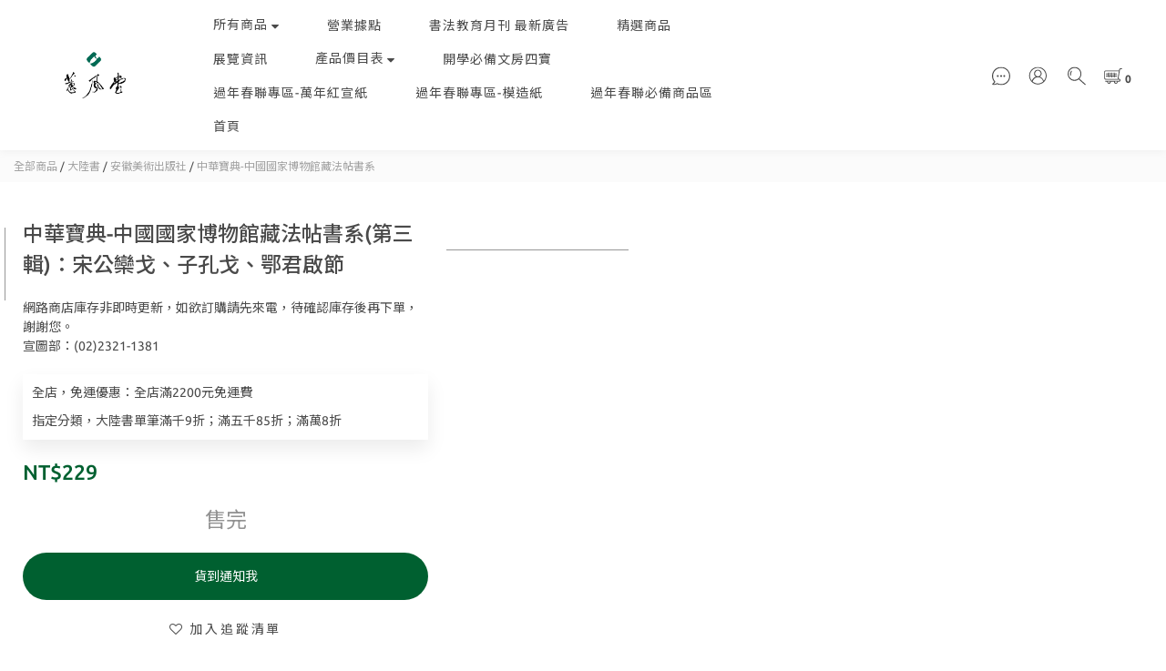

--- FILE ---
content_type: text/html; charset=utf-8
request_url: https://www.topline88.com/products/9787539884967
body_size: 83678
content:
<!DOCTYPE html>
<html lang="zh-hant"><head>  <!-- prefetch dns -->
<meta http-equiv="x-dns-prefetch-control" content="on">
<link rel="dns-prefetch" href="https://cdn.shoplineapp.com">
<link rel="preconnect" href="https://cdn.shoplineapp.com" crossorigin>
<link rel="dns-prefetch" href="https://shoplineimg.com">
<link rel="preconnect" href="https://shoplineimg.com">
<link rel="dns-prefetch" href="https://shoplineimg.com">
<link rel="preconnect" href="https://shoplineimg.com" title="image-service-origin">

  <link rel="preload" href="https://cdn.shoplineapp.com/s/javascripts/currencies.js" as="script">




      <link rel="preload" as="image" href="https://shoplineimg.com/5db585d59db3cb0012a18bce/6273bc83764e9b001857e840/800x.webp?source_format=jpg" media="(max-height: 950px)">

<!-- Wrap what we need here -->


<!-- SEO -->
  
    <title ng-non-bindable>中華寶典-中國國家博物館藏法帖書系(第三輯)：宋公欒戈、子孔戈、鄂君啟節</title>

  <meta name="description" content="中華寶典-中國國家博物館藏法帖書系(第三輯)：宋公欒戈、子孔戈、鄂君啟節語言：簡體中文  出版社：安徽美術出版    人民幣定價：RMB45.8元  新台幣定價：229元網路商店庫存非即時更新，如欲訂購請先來電，待確認庫存後再下單，謝謝您。宣圖部：(02)2321-1381注意事項：拍照與螢幕顯示會產生色差，請以實物為準。另商品實際庫存非網路顯示數量，因店面、網路同步販售，故顯示數量僅供參考，如有需要更多數量請與客服人員聯絡。">

    <meta name="keywords" content="中國國家博物館藏法帖書系,安徽美術,宋公欒戈,子孔戈,鄂君啟節,中華寶典">



<!-- Meta -->
  

    <meta property="og:title" content="中華寶典-中國國家博物館藏法帖書系(第三輯)：宋公欒戈、子孔戈、鄂君啟節">

  <meta property="og:type" content="product"/>

    <meta property="og:url" content="https://www.topline88.com/products/9787539884967">
    <link rel="canonical" href="https://www.topline88.com/products/9787539884967">

  <meta property="og:description" content="中華寶典-中國國家博物館藏法帖書系(第三輯)：宋公欒戈、子孔戈、鄂君啟節語言：簡體中文  出版社：安徽美術出版    人民幣定價：RMB45.8元  新台幣定價：229元網路商店庫存非即時更新，如欲訂購請先來電，待確認庫存後再下單，謝謝您。宣圖部：(02)2321-1381注意事項：拍照與螢幕顯示會產生色差，請以實物為準。另商品實際庫存非網路顯示數量，因店面、網路同步販售，故顯示數量僅供參考，如有需要更多數量請與客服人員聯絡。">

    <meta property="og:image" content="https://img.shoplineapp.com/media/image_clips/6273bc83764e9b001857e840/original.jpg?1651752067">
    <meta name="thumbnail" content="https://img.shoplineapp.com/media/image_clips/6273bc83764e9b001857e840/original.jpg?1651752067">

    <meta property="fb:app_id" content="">



<!-- locale meta -->


  <meta name="viewport" content="width=device-width, initial-scale=1.0, viewport-fit=cover">
<meta name="mobile-web-app-capable" content="yes">
<meta name="format-detection" content="telephone=no" />
<meta name="google" value="notranslate">

<!-- Shop icon -->
  <link rel="shortcut icon" type="image/png" href="https://img.shoplineapp.com/media/image_clips/5e2b1eb9c862490015ca8e3a/original.png?1579884215">




<!--- Site Ownership Data -->
<!--- Site Ownership Data End-->

<!-- Styles -->


        <link rel="stylesheet" media="all" href="https://cdn.shoplineapp.com/assets/common-898e3d282d673c037e3500beff4d8e9de2ee50e01c27252b33520348e0b17da0.css" onload="" />

        <link rel="stylesheet" media="all" href="https://cdn.shoplineapp.com/assets/theme_doris_bien-82b4bcdb11ea3c6a8fbba476f6517d06ce96ebd89a0d49b41a6fe43fde265336.css" onload="" />


        <style>@font-face{font-family:'Ubuntu';font-style:italic;font-weight:400;font-display:swap;src:url(https://cdn.shoplineapp.com/fonts/ubuntu/ubuntu-cyrillic-ext-italic-400.woff2) format("woff2");unicode-range:U+0460-052F,U+1C80-1C8A,U+20B4,U+2DE0-2DFF,U+A640-A69F,U+FE2E-FE2F}@font-face{font-family:'Ubuntu';font-style:italic;font-weight:400;font-display:swap;src:url(https://cdn.shoplineapp.com/fonts/ubuntu/ubuntu-cyrillic-italic-400.woff2) format("woff2");unicode-range:U+0301,U+0400-045F,U+0490-0491,U+04B0-04B1,U+2116}@font-face{font-family:'Ubuntu';font-style:italic;font-weight:400;font-display:swap;src:url(https://cdn.shoplineapp.com/fonts/ubuntu/ubuntu-greek-ext-italic-400.woff2) format("woff2");unicode-range:U+1F00-1FFF}@font-face{font-family:'Ubuntu';font-style:italic;font-weight:400;font-display:swap;src:url(https://cdn.shoplineapp.com/fonts/ubuntu/ubuntu-greek-italic-400.woff2) format("woff2");unicode-range:U+0370-0377,U+037A-037F,U+0384-038A,U+038C,U+038E-03A1,U+03A3-03FF}@font-face{font-family:'Ubuntu';font-style:italic;font-weight:400;font-display:swap;src:url(https://cdn.shoplineapp.com/fonts/ubuntu/ubuntu-latin-ext-italic-400.woff2) format("woff2");unicode-range:U+0100-02BA,U+02BD-02C5,U+02C7-02CC,U+02CE-02D7,U+02DD-02FF,U+0304,U+0308,U+0329,U+1D00-1DBF,U+1E00-1E9F,U+1EF2-1EFF,U+2020,U+20A0-20AB,U+20AD-20C0,U+2113,U+2C60-2C7F,U+A720-A7FF}@font-face{font-family:'Ubuntu';font-style:italic;font-weight:400;font-display:swap;src:url(https://cdn.shoplineapp.com/fonts/ubuntu/ubuntu-latin-italic-400.woff2) format("woff2");unicode-range:U+0000-00FF,U+0131,U+0152-0153,U+02BB-02BC,U+02C6,U+02DA,U+02DC,U+0304,U+0308,U+0329,U+2000-206F,U+20AC,U+2122,U+2191,U+2193,U+2212,U+2215,U+FEFF,U+FFFD}@font-face{font-family:'Ubuntu';font-style:italic;font-weight:500;font-display:swap;src:url(https://cdn.shoplineapp.com/fonts/ubuntu/ubuntu-cyrillic-ext-italic-500.woff2) format("woff2");unicode-range:U+0460-052F,U+1C80-1C8A,U+20B4,U+2DE0-2DFF,U+A640-A69F,U+FE2E-FE2F}@font-face{font-family:'Ubuntu';font-style:italic;font-weight:500;font-display:swap;src:url(https://cdn.shoplineapp.com/fonts/ubuntu/ubuntu-cyrillic-italic-500.woff2) format("woff2");unicode-range:U+0301,U+0400-045F,U+0490-0491,U+04B0-04B1,U+2116}@font-face{font-family:'Ubuntu';font-style:italic;font-weight:500;font-display:swap;src:url(https://cdn.shoplineapp.com/fonts/ubuntu/ubuntu-greek-ext-italic-500.woff2) format("woff2");unicode-range:U+1F00-1FFF}@font-face{font-family:'Ubuntu';font-style:italic;font-weight:500;font-display:swap;src:url(https://cdn.shoplineapp.com/fonts/ubuntu/ubuntu-greek-italic-500.woff2) format("woff2");unicode-range:U+0370-0377,U+037A-037F,U+0384-038A,U+038C,U+038E-03A1,U+03A3-03FF}@font-face{font-family:'Ubuntu';font-style:italic;font-weight:500;font-display:swap;src:url(https://cdn.shoplineapp.com/fonts/ubuntu/ubuntu-latin-ext-italic-500.woff2) format("woff2");unicode-range:U+0100-02BA,U+02BD-02C5,U+02C7-02CC,U+02CE-02D7,U+02DD-02FF,U+0304,U+0308,U+0329,U+1D00-1DBF,U+1E00-1E9F,U+1EF2-1EFF,U+2020,U+20A0-20AB,U+20AD-20C0,U+2113,U+2C60-2C7F,U+A720-A7FF}@font-face{font-family:'Ubuntu';font-style:italic;font-weight:500;font-display:swap;src:url(https://cdn.shoplineapp.com/fonts/ubuntu/ubuntu-latin-italic-500.woff2) format("woff2");unicode-range:U+0000-00FF,U+0131,U+0152-0153,U+02BB-02BC,U+02C6,U+02DA,U+02DC,U+0304,U+0308,U+0329,U+2000-206F,U+20AC,U+2122,U+2191,U+2193,U+2212,U+2215,U+FEFF,U+FFFD}@font-face{font-family:'Ubuntu';font-style:italic;font-weight:700;font-display:swap;src:url(https://cdn.shoplineapp.com/fonts/ubuntu/ubuntu-cyrillic-ext-italic-700.woff2) format("woff2");unicode-range:U+0460-052F,U+1C80-1C8A,U+20B4,U+2DE0-2DFF,U+A640-A69F,U+FE2E-FE2F}@font-face{font-family:'Ubuntu';font-style:italic;font-weight:700;font-display:swap;src:url(https://cdn.shoplineapp.com/fonts/ubuntu/ubuntu-cyrillic-italic-700.woff2) format("woff2");unicode-range:U+0301,U+0400-045F,U+0490-0491,U+04B0-04B1,U+2116}@font-face{font-family:'Ubuntu';font-style:italic;font-weight:700;font-display:swap;src:url(https://cdn.shoplineapp.com/fonts/ubuntu/ubuntu-greek-ext-italic-700.woff2) format("woff2");unicode-range:U+1F00-1FFF}@font-face{font-family:'Ubuntu';font-style:italic;font-weight:700;font-display:swap;src:url(https://cdn.shoplineapp.com/fonts/ubuntu/ubuntu-greek-italic-700.woff2) format("woff2");unicode-range:U+0370-0377,U+037A-037F,U+0384-038A,U+038C,U+038E-03A1,U+03A3-03FF}@font-face{font-family:'Ubuntu';font-style:italic;font-weight:700;font-display:swap;src:url(https://cdn.shoplineapp.com/fonts/ubuntu/ubuntu-latin-ext-italic-700.woff2) format("woff2");unicode-range:U+0100-02BA,U+02BD-02C5,U+02C7-02CC,U+02CE-02D7,U+02DD-02FF,U+0304,U+0308,U+0329,U+1D00-1DBF,U+1E00-1E9F,U+1EF2-1EFF,U+2020,U+20A0-20AB,U+20AD-20C0,U+2113,U+2C60-2C7F,U+A720-A7FF}@font-face{font-family:'Ubuntu';font-style:italic;font-weight:700;font-display:swap;src:url(https://cdn.shoplineapp.com/fonts/ubuntu/ubuntu-latin-italic-700.woff2) format("woff2");unicode-range:U+0000-00FF,U+0131,U+0152-0153,U+02BB-02BC,U+02C6,U+02DA,U+02DC,U+0304,U+0308,U+0329,U+2000-206F,U+20AC,U+2122,U+2191,U+2193,U+2212,U+2215,U+FEFF,U+FFFD}@font-face{font-family:'Ubuntu';font-style:normal;font-weight:400;font-display:swap;src:url(https://cdn.shoplineapp.com/fonts/ubuntu/ubuntu-cyrillic-ext-normal-400.woff2) format("woff2");unicode-range:U+0460-052F,U+1C80-1C8A,U+20B4,U+2DE0-2DFF,U+A640-A69F,U+FE2E-FE2F}@font-face{font-family:'Ubuntu';font-style:normal;font-weight:400;font-display:swap;src:url(https://cdn.shoplineapp.com/fonts/ubuntu/ubuntu-cyrillic-normal-400.woff2) format("woff2");unicode-range:U+0301,U+0400-045F,U+0490-0491,U+04B0-04B1,U+2116}@font-face{font-family:'Ubuntu';font-style:normal;font-weight:400;font-display:swap;src:url(https://cdn.shoplineapp.com/fonts/ubuntu/ubuntu-greek-ext-normal-400.woff2) format("woff2");unicode-range:U+1F00-1FFF}@font-face{font-family:'Ubuntu';font-style:normal;font-weight:400;font-display:swap;src:url(https://cdn.shoplineapp.com/fonts/ubuntu/ubuntu-greek-normal-400.woff2) format("woff2");unicode-range:U+0370-0377,U+037A-037F,U+0384-038A,U+038C,U+038E-03A1,U+03A3-03FF}@font-face{font-family:'Ubuntu';font-style:normal;font-weight:400;font-display:swap;src:url(https://cdn.shoplineapp.com/fonts/ubuntu/ubuntu-latin-ext-normal-400.woff2) format("woff2");unicode-range:U+0100-02BA,U+02BD-02C5,U+02C7-02CC,U+02CE-02D7,U+02DD-02FF,U+0304,U+0308,U+0329,U+1D00-1DBF,U+1E00-1E9F,U+1EF2-1EFF,U+2020,U+20A0-20AB,U+20AD-20C0,U+2113,U+2C60-2C7F,U+A720-A7FF}@font-face{font-family:'Ubuntu';font-style:normal;font-weight:400;font-display:swap;src:url(https://cdn.shoplineapp.com/fonts/ubuntu/ubuntu-latin-normal-400.woff2) format("woff2");unicode-range:U+0000-00FF,U+0131,U+0152-0153,U+02BB-02BC,U+02C6,U+02DA,U+02DC,U+0304,U+0308,U+0329,U+2000-206F,U+20AC,U+2122,U+2191,U+2193,U+2212,U+2215,U+FEFF,U+FFFD}@font-face{font-family:'Ubuntu';font-style:normal;font-weight:500;font-display:swap;src:url(https://cdn.shoplineapp.com/fonts/ubuntu/ubuntu-cyrillic-ext-normal-500.woff2) format("woff2");unicode-range:U+0460-052F,U+1C80-1C8A,U+20B4,U+2DE0-2DFF,U+A640-A69F,U+FE2E-FE2F}@font-face{font-family:'Ubuntu';font-style:normal;font-weight:500;font-display:swap;src:url(https://cdn.shoplineapp.com/fonts/ubuntu/ubuntu-cyrillic-normal-500.woff2) format("woff2");unicode-range:U+0301,U+0400-045F,U+0490-0491,U+04B0-04B1,U+2116}@font-face{font-family:'Ubuntu';font-style:normal;font-weight:500;font-display:swap;src:url(https://cdn.shoplineapp.com/fonts/ubuntu/ubuntu-greek-ext-normal-500.woff2) format("woff2");unicode-range:U+1F00-1FFF}@font-face{font-family:'Ubuntu';font-style:normal;font-weight:500;font-display:swap;src:url(https://cdn.shoplineapp.com/fonts/ubuntu/ubuntu-greek-normal-500.woff2) format("woff2");unicode-range:U+0370-0377,U+037A-037F,U+0384-038A,U+038C,U+038E-03A1,U+03A3-03FF}@font-face{font-family:'Ubuntu';font-style:normal;font-weight:500;font-display:swap;src:url(https://cdn.shoplineapp.com/fonts/ubuntu/ubuntu-latin-ext-normal-500.woff2) format("woff2");unicode-range:U+0100-02BA,U+02BD-02C5,U+02C7-02CC,U+02CE-02D7,U+02DD-02FF,U+0304,U+0308,U+0329,U+1D00-1DBF,U+1E00-1E9F,U+1EF2-1EFF,U+2020,U+20A0-20AB,U+20AD-20C0,U+2113,U+2C60-2C7F,U+A720-A7FF}@font-face{font-family:'Ubuntu';font-style:normal;font-weight:500;font-display:swap;src:url(https://cdn.shoplineapp.com/fonts/ubuntu/ubuntu-latin-normal-500.woff2) format("woff2");unicode-range:U+0000-00FF,U+0131,U+0152-0153,U+02BB-02BC,U+02C6,U+02DA,U+02DC,U+0304,U+0308,U+0329,U+2000-206F,U+20AC,U+2122,U+2191,U+2193,U+2212,U+2215,U+FEFF,U+FFFD}@font-face{font-family:'Ubuntu';font-style:normal;font-weight:700;font-display:swap;src:url(https://cdn.shoplineapp.com/fonts/ubuntu/ubuntu-cyrillic-ext-normal-700.woff2) format("woff2");unicode-range:U+0460-052F,U+1C80-1C8A,U+20B4,U+2DE0-2DFF,U+A640-A69F,U+FE2E-FE2F}@font-face{font-family:'Ubuntu';font-style:normal;font-weight:700;font-display:swap;src:url(https://cdn.shoplineapp.com/fonts/ubuntu/ubuntu-cyrillic-normal-700.woff2) format("woff2");unicode-range:U+0301,U+0400-045F,U+0490-0491,U+04B0-04B1,U+2116}@font-face{font-family:'Ubuntu';font-style:normal;font-weight:700;font-display:swap;src:url(https://cdn.shoplineapp.com/fonts/ubuntu/ubuntu-greek-ext-normal-700.woff2) format("woff2");unicode-range:U+1F00-1FFF}@font-face{font-family:'Ubuntu';font-style:normal;font-weight:700;font-display:swap;src:url(https://cdn.shoplineapp.com/fonts/ubuntu/ubuntu-greek-normal-700.woff2) format("woff2");unicode-range:U+0370-0377,U+037A-037F,U+0384-038A,U+038C,U+038E-03A1,U+03A3-03FF}@font-face{font-family:'Ubuntu';font-style:normal;font-weight:700;font-display:swap;src:url(https://cdn.shoplineapp.com/fonts/ubuntu/ubuntu-latin-ext-normal-700.woff2) format("woff2");unicode-range:U+0100-02BA,U+02BD-02C5,U+02C7-02CC,U+02CE-02D7,U+02DD-02FF,U+0304,U+0308,U+0329,U+1D00-1DBF,U+1E00-1E9F,U+1EF2-1EFF,U+2020,U+20A0-20AB,U+20AD-20C0,U+2113,U+2C60-2C7F,U+A720-A7FF}@font-face{font-family:'Ubuntu';font-style:normal;font-weight:700;font-display:swap;src:url(https://cdn.shoplineapp.com/fonts/ubuntu/ubuntu-latin-normal-700.woff2) format("woff2");unicode-range:U+0000-00FF,U+0131,U+0152-0153,U+02BB-02BC,U+02C6,U+02DA,U+02DC,U+0304,U+0308,U+0329,U+2000-206F,U+20AC,U+2122,U+2191,U+2193,U+2212,U+2215,U+FEFF,U+FFFD}
</style><link rel="dns-prefetch" href="https://fonts.googleapis.com"><link rel="preconnect" href="https://fonts.googleapis.com"><link rel="dns-prefetch" href="https://fonts.gstatic.com"><link rel="preconnect" href="https://fonts.gstatic.com" crossorigin="true"><script>
  window.addEventListener('load', function() {
    const link = document.createElement('link');
    link.rel = 'stylesheet';
    link.href = 'https://fonts.googleapis.com/css2?family=Noto+Sans+TC:wght@400;500;700&display=swap';
    link.media = 'print';
    link.onload = () => {
      link.media = 'all';
    }
    document.head.appendChild(link);
  });
</script>

    <link rel="stylesheet" media="all" href="https://cdn.shoplineapp.com/assets/theme_doris_bien_light-b6b249219e53269ff7845ee09f8d03d8a469e5ab7d37a553dc1434bc3db91fd1.css" onload="" />

    <style>
      .nav-icon-color .List-item:hover .dropdown-toggle,.nav-icon-color .List-item .open .dropdown-toggle,.mod-desktop .nav-bg-color>.List-item:hover>.Label,.mod-desktop .nav-icon-color>.List-item:hover>.Label,.mod-desktop .nav-bg-color .navigation-menu-top-layer>.navigation-menu-item>.navigation-menu-item-label:hover,.mod-desktop .nav-icon-color .navigation-menu-top-layer>.navigation-menu-item>.navigation-menu-item-label:hover,.pagination>li:first-child>a,.pagination>li:first-child>span,.pagination>li:last-child>a,.pagination>li:last-child>span,.pagination>li:first-child>a:hover,.pagination>li:first-child>span:hover,.pagination>li:last-child>a:hover,.pagination>li:last-child>span:hover,.Product-breadcrumb a:hover,.blog-breadcrumb .Label:hover,.ProductList-categoryMenu>.List-item ul li:hover>a.primary-color-hover,.ProductList-categoryMenu>.List-item a.primary-color-hover:hover,.product-info .price-sale,.member-only-tag,.QuickCart-modal .quick-cart-body .product-info .price,.variation-label.variation-label--selected,.variation-label:hover,.Util-cssToggle ~ .Util-cssToggleLabel span,.ProductDetail-product-info .price,.addon-promotions-container .addon-promotions-header #sec0,.PromotionPage-container .price-sale,.PromotionCart-content .product-content .price-details,.owl-theme .owl-dots .owl-dot.active span,.product-item .price:not(.price-crossed),.product-item .price-sale,.promotions.show .PromotionPage-container .price:not(.price-sale):not(.price-crossed),.PromotionCart-header .cart-header-label>span b,.wrap-selectpicker i,.product-available-info-time,.member-center-coupon-nav .active,.facebook-banner .fa-times,.facebook-banner .wording,.ProductList-select category-filter-button .advance-filter-button:hover,.category-advance-filter .filter-data .filter-item-title:hover,.category-advance-filter .filter-data .filter-item label:hover,.text-primary-color,.text-primary-color a,.text-primary-color a:hover,.variation-open-button{color:#006030}.primary-color-price,.basic-popover-mobile .member-referral-link,.basic-popover-mobile .member-referral-link:hover{color:#006030 !important}.cart-addon .owl-theme .owl-dots .owl-dot.active span,.cart-addon .owl-theme .owl-dots .owl-dot:hover span,.coupon-card-image{background:#006030}.btn-color-primary,.member-profile-save,.mobile-verification-btn,.MemberCenter .product-review-block .btn-primary{background:#006030 !important}.nav-bg-color .NavigationBar-nestedList-dropdown,.nav-bg-color .navigation-menu-second-layer,.nav-bg-color .navigation-menu-third-layer,.nav-bg-color.sidr,.nav-bg-color .sub-prev:hover span,.nav-bg-color .sub-next:hover span,.primary-bg-color-tag,.dropdown-color .List-item:hover,.member-price-tag,.product-customized-labels,.boxify-image-wrapper .btn-add-to-cart,.pagination>.active>a,.pagination>.active>span,.Grid-item-content button,.ProductList-settings .ProductList-settings-list li:hover,.product-info .btn-custom:not(.btn-buy-now),.PromotionPage-container redeem-gift-item .btn-add-to-promotion-cart,.PromotionPage-container product-item .btn-add-to-promotion-cart,.shopline-product-review-container .review-comment-author-avatar,.review-summary-bars .review-summary-bar .review-summary-bar-line-bg .review-summary-bar-line,.category-advance-filter .apply-button,.Read-more,sl-list-page-wishlist-button,.member-center-profile__submit-button,.member-center-profile__retry-button,.member-center-profile__member-referral-modal-button,.member-center-profile__email-verification-modal-button,.member-center-profile__submit-button:hover,.member-center-profile__retry-button:hover,.member-center-profile__member-referral-modal-button:hover,.member-center-profile__email-verification-modal-button:hover,post-categories-mobile-pannel.sidr{background-color:#006030}.cart-chkt-btn,.pagination>.active>a:hover,.pagination>.active>a:focus,.pagination>.active>span:hover,.pagination>.active>span:focus,.basic-popover-desktop .body .action-button,#get-welcome-member-referral-credits .body .continue{background-color:#006030 !important}.variation-label.variation-label--selected,.variation-label:hover,.form-quantity .input-group-btn .btn-checkout,.PromotionCart-content .product-content .input-group-btn>.btn,.category-advance-filter .filter-data .filter-price-range input:focus,.category-advance-filter .filter-data .filter-price-range input:hover,.category-advance-filter .filter-data .filter-item label:hover input[type=checkbox]::before,.member-center-profile__submit-button,.member-center-profile__retry-button,.member-center-profile__member-referral-modal-button,.member-center-profile__email-verification-modal-button,.member-center-profile__submit-button:hover,.member-center-profile__retry-button:hover,.member-center-profile__member-referral-modal-button:hover,.member-center-profile__email-verification-modal-button:hover{border-color:#006030}.btn-color-primary,.member-profile-save,.mobile-verification-btn,.MemberCenter .product-review-block .btn-primary,.product-available-info,.product-available-info .product-available-info-time,.basic-popover-desktop .body .action-button,#get-welcome-member-referral-credits .body .continue,.checkout-coupon-list-card:hover>.checkout-coupon-list-card-body,.product-list-variant-selector-item.selected-variation>.product-list-variant-selector-image:after{border-color:#006030 !important}.Util-cssToggle ~ .Util-cssToggleLabel:after{border-right-color:#006030}.category-advance-filter .filter-data .filter-item-title:hover .advance-filter-icon{border-top-color:#006030}.Util-cssToggle ~ .Util-cssToggleLabel:after,.ProductList-select category-filter-button .advance-filter-button:hover,.category-advance-filter .filter-data .filter-item-title:hover .advance-filter-icon{border-bottom-color:#006030}.nav-icon-color .List-item:hover svg,.nav-icon-color .List-item .open svg,.ProductList-list-empty-placeholder .search-noresult .Product-searchField-form button:hover svg,.product-available-info-icon g>g,.ProductList-select category-filter-button .advance-filter-button:hover svg{fill:#006030}.Variation-border.selected,.Variation-border.selected:hover{border:solid 2px #006030 !important}@media not all and (pointer: coarse){.Variation-border:hover{border:none !important}}.facebook-quick-signup-success-page .title{color:#006030}.facebook-quick-signup-success-page .btn-facebook-redirect{background-color:#006030}.facebook-quick-signup-success-page .btn-facebook-redirect:hover{background-color:#006030;color:#fff;opacity:0.8}.facebook-quick-signup-failure-page .title{color:#006030}.facebook-quick-signup-failure-page .btn-facebook-redirect{background-color:#006030}.facebook-quick-signup-failure-page .btn-facebook-redirect:hover{background-color:#006030;color:#fff;opacity:0.8}.multi-checkout-confirm .multi-checkout-confirm__delivery_notice{color:#006030}.multi-checkout-confirm .multi-checkout-confirm__delivery_notice:before,.multi-checkout-confirm .multi-checkout-confirm__delivery_notice:after{background-color:#006030}#checkout-object__section .checkout-object__info_cart-header{color:#006030}#checkout-object__section .checkout-object__info_cart-header .icon-basket{fill:#006030}#signup-login-page .solid-btn:not([disabled]){background-color:#006030;border-color:#006030}#signup-login-page .solid-btn:not([disabled]):hover{opacity:0.9;color:#fff;background-color:#006030;border-color:#006030}#signup-login-page .solid-btn[data-loading]{background-color:#006030;border-color:#006030}#signup-login-page .outline-btn:not([disabled]){color:#006030;border-color:#006030}#signup-login-page .outline-btn:not([disabled]):hover{opacity:0.9;color:#fff;background-color:#006030;border-color:#006030}#signup-login-page .outline-btn[data-loading]{color:#006030;border-color:#006030}.member-center-profile__submit-button:hover,.member-center-profile__retry-button:hover,.member-center-profile__member-referral-modal-button:hover,.member-center-profile__email-verification-modal-button:hover{opacity:0.9}

    </style>
    <style>
      .NavigationBar.mod-desktop .dropdown-menu li:hover>span,.NavigationBar-mainMenu .List-item .Label,.Grid-item-content button,.member-price-tag,.product-customized-labels,.ProductList-settings .ProductList-settings-list li:hover,.Read-more,.Read-more:hover,.Read-more:focus,.navigation-menu-second-layer>.navigation-menu-item>.navigation-menu-item-label,.navigation-menu-third-layer>.navigation-menu-item>.navigation-menu-item-label,post-categories-mobile-pannel.sidr .post-categories-pannel__block,post-categories-mobile-pannel.sidr .post-categories-pannel__block a{color:#FFFFFF}.cart-chkt-btn,.MenuPanel-section .MenuPanel-section-header,.MenuPanel-section .List-item a,.pagination>.active>a,.pagination>.active>span,.btn-color-primary,.member-profile-save,.mobile-verification-btn,.MemberCenter .product-review-block .btn-primary,.basic-popover-desktop .body .action-button,#get-welcome-member-referral-credits .body .continue{color:#FFFFFF !important}.MenuPanel-othersMenu .List-item{border-color:#FFFFFF}.MenuPanel-othersMenu .List-item svg{fill:#FFFFFF}.secondary-fill-icon{fill:#FFFFFF !important}

    </style>







  <link rel="stylesheet" media="all" href="https://cdn.shoplineapp.com/packs/css/intl_tel_input-0d9daf73.chunk.css" />








<script type="text/javascript">
  window.mainConfig = JSON.parse('{\"sessionId\":\"\",\"merchantId\":\"5db585d59db3cb0012a18bce\",\"appCoreHost\":\"shoplineapp.com\",\"assetHost\":\"https://cdn.shoplineapp.com/packs/\",\"apiBaseUrl\":\"http://shoplineapp.com\",\"eventTrackApi\":\"https://events.shoplytics.com/api\",\"frontCommonsApi\":\"https://front-commons.shoplineapp.com/api\",\"appendToUrl\":\"\",\"env\":\"production\",\"merchantData\":{\"_id\":\"5db585d59db3cb0012a18bce\",\"addon_limit_enabled\":true,\"base_country_code\":\"TW\",\"base_currency\":{\"id\":\"twd\",\"iso_code\":\"TWD\",\"alternate_symbol\":\"NT$\",\"name\":\"New Taiwan Dollar\",\"symbol_first\":true,\"subunit_to_unit\":1},\"base_currency_code\":\"TWD\",\"beta_feature_keys\":[\"criteo\"],\"brand_home_url\":\"https://www.topline88.com\",\"checkout_setting\":{\"enable_membership_autocheck\":true,\"enable_subscription_autocheck\":false,\"enabled_abandoned_cart_notification\":true},\"current_plan_key\":\"basket\",\"current_theme_key\":\"doris_bien\",\"delivery_option_count\":2,\"enabled_stock_reminder\":false,\"handle\":\"topline88\",\"identifier\":\"\",\"instagram_access_token\":\"\",\"instagram_id\":\"\",\"invoice_activation\":\"inactive\",\"is_image_service_enabled\":true,\"mobile_logo_media_url\":\"https://img.shoplineapp.com/media/image_clips/5e2b1eb07e898e002d528517/original.png?1579884206\",\"name\":\"蕙風堂\",\"order_setting\":{\"invoice_activation\":\"inactive\",\"short_message_activation\":\"inactive\",\"default_out_of_stock_reminder\":true,\"auto_cancel_expired_orders\":true,\"auto_revert_credit\":false,\"enabled_order_auth_expiry\":false,\"enforce_user_login_on_checkout\":false,\"enabled_abandoned_cart_notification\":true,\"enable_order_split_einvoice_reissue\":false,\"no_duplicate_uniform_invoice\":false,\"checkout_without_email\":false,\"hourly_auto_invoice\":false,\"enabled_location_id\":false,\"enabled_sf_hidden_product_name\":false,\"customer_return_order\":{\"enabled\":false,\"available_return_days\":\"7\"},\"customer_cancel_order\":{\"enabled\":false,\"auto_revert_credit\":false},\"custom_fields\":[{\"type\":\"text\",\"label\":\"統一編號\",\"display_type\":\"text_field\",\"name_translations\":{\"zh-hant\":\"統一編號\"},\"hint_translations\":{\"en\":\"\",\"zh-hant\":\"\",\"zh-hk\":\"\",\"zh-cn\":\"\",\"zh-tw\":\"\",\"vi\":\"\",\"ms\":\"\",\"ja\":\"\",\"th\":\"\",\"id\":\"\",\"de\":\"\",\"fr\":\"\"},\"field_id\":\"6748804484724b102a9a9961\"},{\"type\":\"text\",\"label\":\"備註說明\",\"display_type\":\"text_field\",\"name_translations\":{\"zh-hant\":\"備註說明\"},\"hint_translations\":{\"en\":\"\",\"zh-hant\":\"\",\"zh-hk\":\"\",\"zh-cn\":\"\",\"zh-tw\":\"\",\"vi\":\"\",\"ms\":\"\",\"ja\":\"\",\"th\":\"\",\"id\":\"\",\"de\":\"\",\"fr\":\"\"},\"field_id\":\"6748804484724b102a9a9962\"},{\"type\":\"text\",\"label\":\"請再次填寫『真實姓名』，以確保順利收件 (⁎⁍̴̛ᴗ⁍̴̛⁎)\",\"required\":\"true\",\"display_type\":\"text_field\",\"name_translations\":{\"zh-hant\":\"請再次填寫『真實姓名』，以確保順利收件 (⁎⁍̴̛ᴗ⁍̴̛⁎)\"},\"field_id\":\"6748804484724b102a9a9963\"}],\"invoice\":{\"tax_id\":\"\"},\"facebook_messenging\":{\"status\":\"active\"},\"status_update_sms\":{\"status\":\"deactivated\"},\"private_info_handle\":{\"enabled\":false,\"custom_fields_enabled\":false}},\"payment_method_count\":3,\"product_setting\":{\"enabled_product_review\":false,\"variation_display\":\"dropdown\",\"price_range_enabled\":true,\"enabled_pos_product_customized_price\":false,\"enabled_pos_product_price_tier\":false,\"pos_product_channel_price_status\":\"off\"},\"promotion_setting\":{\"show_promotion_reminder\":true,\"multi_order_discount_strategy\":\"order_or_tier_promotion\",\"order_gift_threshold_mode\":\"after_price_discounts\",\"order_free_shipping_threshold_mode\":\"after_all_discounts\",\"category_item_gift_threshold_mode\":\"before_discounts\",\"category_item_free_shipping_threshold_mode\":\"before_discounts\"},\"rollout_keys\":[\"2FA_google_authenticator\",\"3_layer_category\",\"3_layer_navigation\",\"3_layer_variation\",\"711_CB_13countries\",\"711_CB_pickup_TH\",\"711_c2b_report_v2\",\"711_cross_delivery\",\"AdminCancelRecurringSubscription_V1\",\"MC_WA_Template_Management\",\"MC_manual_order\",\"MO_Apply_Coupon_Code\",\"StaffCanBeDeleted_V1\",\"SummaryStatement_V1\",\"UTM_export\",\"UTM_register\",\"abandoned_cart_notification\",\"add_system_fontstyle\",\"add_to_cart_revamp\",\"addon_products_limit_10\",\"addon_products_limit_unlimited\",\"addon_quantity\",\"address_format_batch2\",\"address_format_jp\",\"address_format_my\",\"address_format_us\",\"address_format_vn\",\"admin_app_extension\",\"admin_clientele_profile\",\"admin_custom_domain\",\"admin_image_service\",\"admin_logistic_bank_account\",\"admin_manual_order\",\"admin_realtime\",\"admin_vietnam_dong\",\"admin_whitelist_ip\",\"adminapp_order_form\",\"adminapp_wa_contacts_list\",\"ads_system_new_tab\",\"adyen_my_sc\",\"affiliate_by_product\",\"affiliate_dashboard\",\"affiliate_kol_report_appstore\",\"alipay_hk_sc\",\"amazon_product_review\",\"android_pos_agent_clockin_n_out\",\"android_pos_purchase_order_partial_in_storage\",\"android_pos_save_send_receipt\",\"android_pos_v2_force_upgrade_version_1-50-0_date_2025-08-30\",\"app_categories_filtering\",\"app_multiplan\",\"app_subscription_prorated_billing\",\"apply_multi_order_discount\",\"apps_store\",\"apps_store_blog\",\"apps_store_fb_comment\",\"apps_store_wishlist\",\"appstore_free_trial\",\"archive_order_data\",\"archive_order_ui\",\"assign_products_to_category\",\"auth_flow_revamp\",\"auto_credit\",\"auto_credit_notify\",\"auto_credit_percentage\",\"auto_credit_recurring\",\"auto_reply_comment\",\"auto_reply_fb\",\"auto_save_sf_plus_address\",\"availability_buy_online_pickup_instore\",\"availability_preview_buy_online_pickup_instore\",\"back_in_stock_appstore\",\"back_in_stock_notify\",\"basket_comparising_link_CNY\",\"basket_comparising_link_HKD\",\"basket_comparising_link_TWD\",\"basket_invoice_field\",\"basket_pricing_page_cny\",\"basket_pricing_page_hkd\",\"basket_pricing_page_myr\",\"basket_pricing_page_sgd\",\"basket_pricing_page_thb\",\"basket_pricing_page_twd\",\"basket_pricing_page_usd\",\"basket_pricing_page_vnd\",\"basket_subscription_coupon\",\"basket_subscription_email\",\"bianco_setting\",\"bidding_select_product\",\"bing_ads\",\"birthday_format_v2\",\"block_gtm_for_lighthouse\",\"blog\",\"blog_app\",\"blog_revamp_admin\",\"blog_revamp_admin_category\",\"blog_revamp_doublewrite\",\"blog_revamp_related_products\",\"blog_revamp_shop_category\",\"blog_revamp_singleread\",\"breadcrumb\",\"broadcast_addfilter\",\"broadcast_advanced_filters\",\"broadcast_analytics\",\"broadcast_center\",\"broadcast_clone\",\"broadcast_email_html\",\"broadcast_facebook_template\",\"broadcast_line_template\",\"broadcast_preset_time\",\"broadcast_to_unsubscribers_sms\",\"broadcast_unsubscribe_email\",\"bulk_action_customer\",\"bulk_action_product\",\"bulk_assign_point\",\"bulk_import_multi_lang\",\"bulk_payment_delivery_setting\",\"bulk_printing_labels_711C2C\",\"bulk_update_dynamic_fields\",\"bulk_update_job\",\"bulk_update_new_fields\",\"bulk_update_product_download_with_filter\",\"bulk_update_tag\",\"bulk_update_tag_enhancement\",\"bundle_add_type\",\"bundle_group\",\"bundle_page\",\"bundle_pricing\",\"bundle_promotion_apply_enhancement\",\"bundle_stackable\",\"buy_at_amazon\",\"buy_button\",\"buy_now_button\",\"buy_online_pickup_instore\",\"buyandget_promotion\",\"callback_service\",\"cancel_order_by_customer\",\"cancel_order_by_customer_v2\",\"cart_addon\",\"cart_addon_condition\",\"cart_addon_limit\",\"cart_use_product_service\",\"cart_uuid\",\"category_banner_multiple\",\"category_limit_unlimited\",\"category_sorting\",\"channel_amazon\",\"channel_fb\",\"channel_integration\",\"channel_line\",\"charge_shipping_fee_by_product_qty\",\"chat_widget\",\"chat_widget_facebook\",\"chat_widget_ig\",\"chat_widget_line\",\"chat_widget_livechat\",\"chat_widget_whatsapp\",\"chatbot_card_carousel\",\"chatbot_card_template\",\"chatbot_image_widget\",\"chatbot_keywords_matching\",\"chatbot_welcome_template\",\"checkout_membercheckbox_toggle\",\"checkout_setting\",\"cn_pricing_page_2019\",\"combine_orders_app\",\"comment_list_export\",\"component_h1_tag\",\"connect_new_facebookpage\",\"consolidated_billing\",\"cookie_consent\",\"country_code\",\"coupon_center_back_to_cart\",\"coupon_notification\",\"coupon_v2\",\"create_staff_revamp\",\"credit_amount_condition_hidden\",\"credit_campaign\",\"credit_condition_5_tier_ec\",\"credit_installment_payment_fee_hidden\",\"credit_point_report\",\"credit_point_triggerpoint\",\"crm_email_custom\",\"crm_notify_preview\",\"crm_sms_custom\",\"crm_sms_notify\",\"cross_shop_tracker\",\"custom_css\",\"custom_home_delivery_tw\",\"custom_notify\",\"custom_order_export\",\"customer_advanced_filter\",\"customer_coupon\",\"customer_custom_field_limit_5\",\"customer_data_secure\",\"customer_edit\",\"customer_export_v2\",\"customer_group\",\"customer_group_analysis\",\"customer_group_broadcast\",\"customer_group_filter_p2\",\"customer_group_filter_p3\",\"customer_group_regenerate\",\"customer_group_sendcoupon\",\"customer_group_smartrfm_filter\",\"customer_import_50000_failure_report\",\"customer_import_v2\",\"customer_import_v3\",\"customer_list\",\"customer_new_report\",\"customer_referral\",\"customer_referral_notify\",\"customer_search_match\",\"customer_tag\",\"dashboard_v2\",\"dashboard_v2_revamp\",\"date_picker_v2\",\"deep_link_support_linepay\",\"deep_link_support_payme\",\"deep_search\",\"default_theme_ultrachic\",\"delivery_time\",\"delivery_time_with_quantity\",\"design_submenu\",\"dev_center_app_store\",\"disable_footer_brand\",\"disable_old_upgrade_reminder\",\"domain_applicable\",\"doris_bien_setting\",\"dusk_setting\",\"dynamic_shipping_rate_refactor\",\"ec_order_unlimit\",\"ecpay_expirydate\",\"ecpay_payment_gateway\",\"edit_order_promotion_applied_creditpoint\",\"einvoice_bulk_update\",\"einvoice_edit\",\"einvoice_list_by_day\",\"einvoice_newlogic\",\"einvoice_tradevan\",\"email_credit_expire_notify\",\"email_custom\",\"email_member_forget_password_notify\",\"email_member_register_notify\",\"email_order_notify\",\"email_verification\",\"enable_body_script\",\"enable_calculate_api_promotion_apply\",\"enable_calculate_api_promotion_filter\",\"enable_cart_api\",\"enable_cart_service\",\"enable_corejs_splitting\",\"enable_lazysizes_image_tag\",\"enable_new_css_bundle\",\"enable_order_status_callback_revamp_for_promotion\",\"enable_order_status_callback_revamp_for_storefront\",\"enable_promotion_usage_record\",\"enable_shopjs_splitting\",\"enhanced_catalog_feed\",\"exclude_product\",\"exclude_product_v2\",\"execute_shipment_permission\",\"export_inventory_report_v2\",\"express_cart\",\"express_checkout_pages\",\"extend_reminder\",\"facebook_ads\",\"facebook_dia\",\"facebook_line_promotion_notify\",\"facebook_login\",\"facebook_messenger_subscription\",\"facebook_notify\",\"facebook_pixel_manager\",\"fb_1on1_chat\",\"fb_broadcast\",\"fb_broadcast_sc\",\"fb_broadcast_sc_p2\",\"fb_comment_app\",\"fb_entrance_optimization\",\"fb_feed_unlimit\",\"fb_group\",\"fb_menu\",\"fb_messenger_onetime_notification\",\"fb_multi_category_feed\",\"fb_offline_conversions_api\",\"fb_pixel_matching\",\"fb_pixel_v2\",\"fb_post_management\",\"fb_product_set\",\"fb_quick_signup_link\",\"fb_shop_now_button\",\"fb_ssapi\",\"fb_sub_button\",\"fb_welcome_msg\",\"fbe_oe\",\"fbe_shop\",\"fbe_v2\",\"fbe_v2_edit\",\"feature_alttag_phase1\",\"feature_alttag_phase2\",\"flash_price_campaign\",\"fm_order_receipt\",\"fmt_c2c_newlabel\",\"fmt_revision\",\"footer_brand\",\"footer_builder\",\"footer_builder_new\",\"form_builder\",\"form_builder_access\",\"form_builder_user_management\",\"form_builder_v2_elements\",\"form_builder_v2_receiver\",\"form_builder_v2_report\",\"freeshipping_promotion_condition\",\"get_coupon\",\"get_promotions_by_cart\",\"gift_promotion_condition\",\"gift_shipping_promotion_discount_condition\",\"gifts_limit_10\",\"gifts_limit_unlimited\",\"gmv_revamp\",\"godaddy\",\"google_ads_api\",\"google_ads_manager\",\"google_analytics_4\",\"google_analytics_manager\",\"google_content_api\",\"google_dynamic_remarketing_tag\",\"google_enhanced_conversions\",\"google_preorder_feed\",\"google_product_category_3rdlayer\",\"google_recaptcha\",\"google_remarketing_manager\",\"google_signup_login\",\"google_tag_manager\",\"gp_tw_sc\",\"group_url_bind_post_live\",\"h2_tag_phase1\",\"hct_logistics_bills_report\",\"hidden_product\",\"hidden_product_p2\",\"hide_credit_point_record_balance\",\"hk_pricing_page_2019\",\"hkd_pricing_page_disabled_2020\",\"ig_browser_notify\",\"ig_live\",\"ig_login_entrance\",\"ig_new_api\",\"image_gallery\",\"image_gallery_p2\",\"image_host_by_region\",\"image_limit_100000\",\"image_limit_30000\",\"image_widget_mobile\",\"inbox_manual_order\",\"inbox_send_cartlink\",\"increase_variation_limit\",\"instagram_create_post\",\"instagram_post_sales\",\"instant_order_form\",\"integrated_label_711\",\"integrated_sfexpress\",\"integration_one\",\"inventory_change_reason\",\"inventory_search_v2\",\"job_api_products_export\",\"job_api_user_export\",\"job_product_import\",\"jquery_v3\",\"kingsman_v2_setting\",\"line_1on1_chat\",\"line_abandon_notification\",\"line_ads_tag\",\"line_broadcast\",\"line_ec\",\"line_in_chat_shopping\",\"line_live\",\"line_login\",\"line_login_mobile\",\"line_point_cpa_tag\",\"line_shopping_new_fields\",\"line_signup\",\"live_after_keyword\",\"live_ai_tag_comments\",\"live_announce_bids\",\"live_announce_buyer\",\"live_bidding\",\"live_broadcast_v2\",\"live_bulk_checkoutlink\",\"live_bulk_edit\",\"live_checkout_notification\",\"live_checkout_notification_all\",\"live_checkout_notification_message\",\"live_comment_discount\",\"live_comment_robot\",\"live_create_product_v2\",\"live_crosspost\",\"live_dashboard_product\",\"live_event_discount\",\"live_exclusive_price\",\"live_fb_group\",\"live_fhd_video\",\"live_general_settings\",\"live_group_event\",\"live_host_panel\",\"live_ig_messenger_broadcast\",\"live_ig_product_recommend\",\"live_im_switch\",\"live_keyword_switch\",\"live_line_broadcast\",\"live_line_management\",\"live_line_multidisplay\",\"live_luckydraw_enhancement\",\"live_messenger_broadcast\",\"live_order_block\",\"live_print_advanced\",\"live_product_recommend\",\"live_shopline_announcement\",\"live_shopline_beauty_filter\",\"live_shopline_keyword\",\"live_shopline_product_card\",\"live_shopline_view\",\"live_shopline_view_marquee\",\"live_show_storefront_facebook\",\"live_show_storefront_shopline\",\"live_stream_settings\",\"lock_cart_sc_product\",\"logistic_bill_v2_711_b2c\",\"logistic_bill_v2_711_c2c\",\"logo_favicon\",\"luckydraw_products\",\"luckydraw_qualification\",\"manual_activation\",\"manual_order\",\"manual_order_7-11\",\"manual_order_ec_to_sc\",\"manually_bind_post\",\"marketing_affiliate\",\"marketing_affiliate_p2\",\"mc-history-instant\",\"mc_711crossborder\",\"mc_ad_tag\",\"mc_assign_message\",\"mc_auto_bind_member\",\"mc_autoreply_cotent\",\"mc_autoreply_question\",\"mc_autoreply_trigger\",\"mc_broadcast\",\"mc_broadcast_v2\",\"mc_bulk_read\",\"mc_chatbot_template\",\"mc_delete_message\",\"mc_edit_cart\",\"mc_history_instant\",\"mc_history_post\",\"mc_im\",\"mc_inbox_autoreply\",\"mc_input_status\",\"mc_instant_notifications\",\"mc_invoicetitle_optional\",\"mc_keyword_autotagging\",\"mc_line_broadcast\",\"mc_line_broadcast_all_friends\",\"mc_line_cart\",\"mc_logistics_hct\",\"mc_logistics_tcat\",\"mc_manage_blacklist\",\"mc_mark_todo\",\"mc_new_menu\",\"mc_phone_tag\",\"mc_reminder_unpaid\",\"mc_reply_pic\",\"mc_setting_message\",\"mc_setting_orderform\",\"mc_shop_message_refactor\",\"mc_smart_advice\",\"mc_sort_waitingtime\",\"mc_sort_waitingtime_new\",\"mc_tw_invoice\",\"media_gcp_upload\",\"member_center_profile_revamp\",\"member_import_notify\",\"member_info_reward\",\"member_info_reward_subscription\",\"member_password_setup_notify\",\"member_points\",\"member_points_notify\",\"member_price\",\"membership_tier_double_write\",\"membership_tier_notify\",\"membership_tiers\",\"memebr_center_point_credit_revamp\",\"menu_limit_100\",\"menu_limit_unlimited\",\"merchant_automatic_payment_setting\",\"merchant_bills_credits\",\"message_center_v3\",\"message_revamp\",\"mo_remove_discount\",\"mobile_and_email_signup\",\"mobile_signup_p2\",\"modularize_address_format\",\"molpay_credit_card\",\"multi_lang\",\"multicurrency\",\"my_pricing_page_2019\",\"myapp_reauth_alert\",\"myr_pricing_page_disabled_2020\",\"new_app_subscription\",\"new_layout_for_mobile_and_pc\",\"new_onboarding_flow\",\"new_return_management\",\"new_settings_apply_all_promotion\",\"new_signup_flow\",\"new_sinopac_3d\",\"notification_custom_sending_time\",\"npb_theme_philia\",\"npb_widget_font_size_color\",\"ob_revamp\",\"ob_sgstripe\",\"ob_twecpay\",\"oceanpay\",\"old_fbe_removal\",\"onboarding_basketplan\",\"onboarding_handle\",\"one_new_filter\",\"one_page_store\",\"one_page_store_1000\",\"one_page_store_checkout\",\"one_page_store_clone\",\"one_page_store_product_set\",\"online_credit_redemption_toggle\",\"online_store_design\",\"online_store_design_setup_guide_basketplan\",\"order_add_to_cart\",\"order_archive_calculation_revamp_crm_amount\",\"order_archive_calculation_revamp_crm_member\",\"order_archive_product_testing\",\"order_archive_testing\",\"order_archive_testing_crm\",\"order_archive_testing_order_details\",\"order_archive_testing_return_order\",\"order_confirmation_slip_upload\",\"order_custom_field_limit_5\",\"order_custom_notify\",\"order_discount_stackable\",\"order_export_366day\",\"order_export_v2\",\"order_filter_shipped_date\",\"order_message_broadcast\",\"order_new_source\",\"order_promotion_split\",\"order_search_custom_field\",\"order_search_sku\",\"order_select_across_pages\",\"order_sms_notify\",\"order_split\",\"order_status_non_automation\",\"order_status_tag_color\",\"order_tag\",\"orderemail_new_logic\",\"other_custom_notify\",\"out_of_stock_order\",\"page_builder_revamp\",\"page_builder_revamp_theme_setting\",\"page_builder_section_cache_enabled\",\"page_builder_widget_accordion\",\"page_builder_widget_blog\",\"page_builder_widget_category\",\"page_builder_widget_collage\",\"page_builder_widget_countdown\",\"page_builder_widget_custom_liquid\",\"page_builder_widget_instagram\",\"page_builder_widget_product_text\",\"page_builder_widget_subscription\",\"page_builder_widget_video\",\"page_limit_unlimited\",\"page_view_cache\",\"pakpobox\",\"partial_free_shipping\",\"payme\",\"payment_condition\",\"payment_fee_config\",\"payment_image\",\"payment_slip_notify\",\"paypal_upgrade\",\"pdp_image_lightbox\",\"pdp_image_lightbox_icon\",\"pending_subscription\",\"philia_setting\",\"pickup_remember_store\",\"plp_label_wording\",\"plp_product_seourl\",\"plp_variation_selector\",\"plp_wishlist\",\"point_campaign\",\"point_redeem_to_cash\",\"pos_only_product_settings\",\"pos_retail_store_price\",\"pos_setup_guide_basketplan\",\"post_cancel_connect\",\"post_commerce_stack_comment\",\"post_fanpage_luckydraw\",\"post_fb_group\",\"post_general_setting\",\"post_lock_pd\",\"post_sales_dashboard\",\"postsale_auto_reply\",\"postsale_create_post\",\"postsale_ig_auto_reply\",\"postsales_connect_multiple_posts\",\"preset_publish\",\"product_available_time\",\"product_cost_permission\",\"product_feed_info\",\"product_feed_manager_availability\",\"product_feed_revamp\",\"product_index_v2\",\"product_info\",\"product_limit_1000\",\"product_limit_unlimited\",\"product_log_v2\",\"product_page_limit_10\",\"product_quantity_update\",\"product_recommendation_abtesting\",\"product_revamp_doublewrite\",\"product_revamp_singleread\",\"product_review_import\",\"product_review_import_installable\",\"product_review_plp\",\"product_review_reward\",\"product_search\",\"product_set_revamp\",\"product_set_v2_enhancement\",\"product_summary\",\"promotion_blacklist\",\"promotion_filter_by_date\",\"promotion_first_purchase\",\"promotion_hour\",\"promotion_limit_10\",\"promotion_limit_100\",\"promotion_limit_unlimited\",\"promotion_minitem\",\"promotion_page\",\"promotion_page_reminder\",\"promotion_page_seo_button\",\"promotion_record_archive_test\",\"promotion_reminder\",\"purchase_limit_campaign\",\"quick_answer\",\"recaptcha_reset_pw\",\"redirect_301_settings\",\"rejected_bill_reminder\",\"remove_fblike_sc\",\"repay_cookie\",\"replace_janus_interface\",\"replace_lms_old_oa_interface\",\"reports\",\"revert_credit\",\"revert_credit_p2\",\"revert_credit_status\",\"sales_dashboard\",\"sangria_setting\",\"sc_advanced_keyword\",\"sc_ai_chat_analysis\",\"sc_ai_suggested_reply\",\"sc_alipay_standard\",\"sc_atm\",\"sc_auto_bind_member\",\"sc_autodetect_address\",\"sc_autodetect_paymentslip\",\"sc_autoreply_icebreaker\",\"sc_broadcast_permissions\",\"sc_clearcart\",\"sc_clearcart_all\",\"sc_comment_label\",\"sc_comment_list\",\"sc_conversations_statistics_sunset\",\"sc_download_adminapp\",\"sc_facebook_broadcast\",\"sc_facebook_live\",\"sc_fb_ig_subscription\",\"sc_gpt_chatsummary\",\"sc_gpt_content_generator\",\"sc_gpt_knowledge_base\",\"sc_group_pm_commentid\",\"sc_group_webhook\",\"sc_intercom\",\"sc_keywords\",\"sc_line_live_pl\",\"sc_list_search\",\"sc_live_line\",\"sc_lock_inventory\",\"sc_manual_order\",\"sc_mc_settings\",\"sc_mo_711emap\",\"sc_order_unlimit\",\"sc_outstock_msg\",\"sc_overall_statistics\",\"sc_overall_statistics_api_v3\",\"sc_overall_statistics_v2\",\"sc_pickup\",\"sc_post_feature\",\"sc_product_set\",\"sc_product_variation\",\"sc_sidebar\",\"sc_similar_question_replies\",\"sc_slp_subscription_promotion\",\"sc_standard\",\"sc_store_pickup\",\"sc_wa_contacts_list\",\"sc_wa_message_report\",\"sc_wa_permissions\",\"scheduled_home_page\",\"search_function_image_gallery\",\"security_center\",\"select_all_customer\",\"select_all_inventory\",\"send_coupon_notification\",\"session_expiration_period\",\"setup_guide_basketplan\",\"sfexpress_centre\",\"sfexpress_eflocker\",\"sfexpress_service\",\"sfexpress_store\",\"sg_onboarding_currency\",\"share_cart_link\",\"shop_builder_plp\",\"shop_category_filter\",\"shop_category_filter_bulk_action\",\"shop_product_search_rate_limit\",\"shop_related_recaptcha\",\"shop_template_advanced_setting\",\"shopback_cashback\",\"shopline_captcha\",\"shopline_email_captcha\",\"shopline_product_reviews\",\"shoplytics_benchmark\",\"shoplytics_broadcast_api_v3\",\"shoplytics_channel_store_permission\",\"shoplytics_credit_analysis\",\"shoplytics_customer_refactor_api_v3\",\"shoplytics_date_picker_v2\",\"shoplytics_event_realtime_refactor_api_v3\",\"shoplytics_events_api_v3\",\"shoplytics_export_flex\",\"shoplytics_homepage_v2\",\"shoplytics_invoices_api_v3\",\"shoplytics_lite\",\"shoplytics_membership_tier_growth\",\"shoplytics_orders_api_v3\",\"shoplytics_ordersales_v3\",\"shoplytics_payments_api_v3\",\"shoplytics_pro\",\"shoplytics_product_revamp_api_v3\",\"shoplytics_promotions_api_v3\",\"shoplytics_psa_multi_stores_export\",\"shoplytics_psa_sub_categories\",\"shoplytics_rfim_enhancement_v3\",\"shoplytics_session_metrics\",\"shoplytics_staff_api_v3\",\"shoplytics_to_hd\",\"shopping_session_enabled\",\"signin_register_revamp\",\"skya_setting\",\"sl_admin_inventory_count\",\"sl_admin_inventory_transfer\",\"sl_admin_purchase_order\",\"sl_admin_supplier\",\"sl_logistics_bulk_action\",\"sl_logistics_fmt_freeze\",\"sl_logistics_modularize\",\"sl_payment_alipay\",\"sl_payment_cc\",\"sl_payment_standard_v2\",\"sl_payment_type_check\",\"sl_payments_apple_pay\",\"sl_payments_cc_promo\",\"sl_payments_my_cc\",\"sl_payments_my_fpx\",\"sl_payments_sg_cc\",\"sl_payments_tw_cc\",\"sl_pos\",\"sl_pos_SHOPLINE_Payments_tw\",\"sl_pos_admin\",\"sl_pos_admin_cancel_order\",\"sl_pos_admin_delete_order\",\"sl_pos_admin_inventory_transfer\",\"sl_pos_admin_order_archive_testing\",\"sl_pos_admin_purchase_order\",\"sl_pos_admin_register_shift\",\"sl_pos_admin_staff\",\"sl_pos_agent_by_channel\",\"sl_pos_agent_clockin_n_out\",\"sl_pos_agent_performance\",\"sl_pos_android_A4_printer\",\"sl_pos_android_check_cart_items_with_local_db\",\"sl_pos_android_order_reduction\",\"sl_pos_android_receipt_enhancement\",\"sl_pos_app_order_archive_testing\",\"sl_pos_app_transaction_filter_enhance\",\"sl_pos_apps_store\",\"sl_pos_bugfender_log_reduction\",\"sl_pos_bulk_import_purchase_order\",\"sl_pos_bulk_import_update_enhancement\",\"sl_pos_check_duplicate_create_order\",\"sl_pos_claim_coupon\",\"sl_pos_convert_order_to_cart_by_snapshot\",\"sl_pos_credit_redeem\",\"sl_pos_customerID_duplicate_check\",\"sl_pos_customer_info_enhancement\",\"sl_pos_customer_product_preference\",\"sl_pos_customized_price\",\"sl_pos_disable_touchid_unlock\",\"sl_pos_discount\",\"sl_pos_einvoice_alert\",\"sl_pos_einvoice_refactor\",\"sl_pos_feature_permission\",\"sl_pos_force_upgrade_1-109-0\",\"sl_pos_force_upgrade_1-110-1\",\"sl_pos_free_gifts_promotion\",\"sl_pos_from_Swift_to_OC\",\"sl_pos_iOS_A4_printer\",\"sl_pos_iOS_app_transaction_filter_enhance\",\"sl_pos_iOS_cashier_revamp_cart\",\"sl_pos_iOS_cashier_revamp_product_list\",\"sl_pos_iPadOS_version_upgrade_remind_16_0_0\",\"sl_pos_initiate_couchbase\",\"sl_pos_inventory_count\",\"sl_pos_inventory_count_difference_reason\",\"sl_pos_inventory_count_for_selected_products\",\"sl_pos_inventory_feature_module\",\"sl_pos_inventory_transfer_insert_enhancement\",\"sl_pos_inventory_transfer_request\",\"sl_pos_invoice_carrier_scan\",\"sl_pos_invoice_product_name_filter\",\"sl_pos_invoice_swiftUI_revamp\",\"sl_pos_invoice_toast_show\",\"sl_pos_ios_receipt_info_enhancement\",\"sl_pos_ios_small_label_enhancement\",\"sl_pos_ios_version_upgrade_remind\",\"sl_pos_itc\",\"sl_pos_logo_terms_and_condition\",\"sl_pos_member_points\",\"sl_pos_member_price\",\"sl_pos_multiple_payments\",\"sl_pos_new_report_customer_analysis\",\"sl_pos_new_report_daily_payment_methods\",\"sl_pos_new_report_overview\",\"sl_pos_new_report_product_preorder\",\"sl_pos_new_report_transaction_detail\",\"sl_pos_no_minimum_age\",\"sl_pos_one_einvoice_setting\",\"sl_pos_order_reduction\",\"sl_pos_order_refactor_admin\",\"sl_pos_order_upload_using_pos_service\",\"sl_pos_partial_return\",\"sl_pos_password_setting_refactor\",\"sl_pos_payment\",\"sl_pos_payment_method_picture\",\"sl_pos_payment_method_prioritized_and_hidden\",\"sl_pos_payoff_preorder\",\"sl_pos_pin_products\",\"sl_pos_price_by_channel\",\"sl_pos_product_add_to_cart_refactor\",\"sl_pos_product_set\",\"sl_pos_product_variation_ui\",\"sl_pos_promotion\",\"sl_pos_promotion_by_channel\",\"sl_pos_purchase_order_onlinestore\",\"sl_pos_purchase_order_partial_in_storage\",\"sl_pos_receipt_enhancement\",\"sl_pos_receipt_information\",\"sl_pos_receipt_preorder_return_enhancement\",\"sl_pos_receipt_setting_by_channel\",\"sl_pos_receipt_swiftUI_revamp\",\"sl_pos_register_shift\",\"sl_pos_report_shoplytics_psi\",\"sl_pos_revert_credit\",\"sl_pos_save_send_receipt\",\"sl_pos_shopline_payment_invoice_new_flow\",\"sl_pos_show_coupon\",\"sl_pos_stock_refactor\",\"sl_pos_supplier_refactor\",\"sl_pos_terminal_bills\",\"sl_pos_terminal_settlement\",\"sl_pos_terminal_tw\",\"sl_pos_toast_revamp\",\"sl_pos_transaction_conflict\",\"sl_pos_transaction_view_admin\",\"sl_pos_transfer_onlinestore\",\"sl_pos_user_permission\",\"sl_pos_variation_setting_refactor\",\"sl_purchase_order_search_create_enhancement\",\"slp_bank_promotion\",\"slp_product_subscription\",\"slp_remember_credit_card\",\"slp_swap\",\"smart_omo_appstore\",\"smart_product_recommendation\",\"smart_product_recommendation_regular\",\"smart_recommended_related_products\",\"sms_broadcast\",\"sms_custom\",\"sms_with_shop_name\",\"social_channel_revamp\",\"social_channel_user\",\"social_name_in_order\",\"split_order_applied_creditpoint\",\"sso_lang_th\",\"sso_lang_vi\",\"staff_elasticsearch\",\"staff_limit_5\",\"staff_limit_unlimited\",\"staff_service_migration\",\"static_resource_host_by_region\",\"stop_slp_approvedemail\",\"store_pick_up\",\"storefront_app_extension\",\"storefront_return\",\"stripe_3d_secure\",\"stripe_3ds_cny\",\"stripe_3ds_hkd\",\"stripe_3ds_myr\",\"stripe_3ds_sgd\",\"stripe_3ds_thb\",\"stripe_3ds_usd\",\"stripe_3ds_vnd\",\"stripe_google_pay\",\"stripe_payment_intents\",\"stripe_radar\",\"stripe_subscription_my_account\",\"structured_data\",\"studio_livestream\",\"sub_sgstripe\",\"subscription_config_edit\",\"subscription_config_edit_delivery_payment\",\"subscription_currency\",\"tappay_3D_secure\",\"tappay_sdk_v2_3_2\",\"tappay_sdk_v3\",\"tax_inclusive_setting\",\"taxes_settings\",\"tcat_711pickup_sl_logisitics\",\"tcat_logistics_bills_report\",\"tcat_newlabel\",\"th_pricing_page_2020\",\"thb_pricing_page_disabled_2020\",\"theme_bianco\",\"theme_doris_bien\",\"theme_kingsman_v2\",\"theme_level_3\",\"theme_sangria\",\"theme_ultrachic\",\"tier_birthday_credit\",\"tier_member_points\",\"tier_member_price\",\"tier_reward_app_availability\",\"tier_reward_app_installation\",\"tier_reward_app_p2\",\"tier_reward_credit\",\"tnc-checkbox\",\"toggle_mobile_category\",\"tw_app_shopback_cashback\",\"tw_fm_sms\",\"tw_pricing_page_2019\",\"tw_stripe_subscription\",\"twd_pricing_page_disabled_2020\",\"uc_integration\",\"uc_v2_endpoints\",\"ultra_setting\",\"unified_admin\",\"use_ngram_for_order_search\",\"user_center_social_channel\",\"user_credits\",\"variant_image_selector\",\"variant_saleprice_cost_weight\",\"variation_label_swatches\",\"varm_setting\",\"vn_pricing_page_2020\",\"vnd_pricing_page_disabled_2020\",\"wa_broadcast_customer_group\",\"wa_system_template\",\"wa_template_custom_content\",\"whatsapp_accept_marketing\",\"whatsapp_catalog\",\"whatsapp_extension\",\"whatsapp_order_form\",\"whatsapp_orderstatus_toggle\",\"wishlist_app\",\"yahoo_dot\",\"youtube_live_shopping\",\"zotabox_installable\"],\"shop_default_home_url\":\"https://topline88.shoplineapp.com\",\"shop_status\":\"open\",\"show_sold_out\":true,\"sl_payment_merchant_id\":\"1370924664997691392\",\"supported_languages\":[\"en\",\"zh-hant\"],\"tags\":[\"book\"],\"time_zone\":\"Asia/Taipei\",\"updated_at\":\"2025-12-04T10:15:27.009Z\",\"user_setting\":{\"_id\":\"5db585dd8ff7374ad53c707e\",\"created_at\":\"2019-10-27T11:56:13.758Z\",\"data\":{\"general_fields\":[{\"type\":\"gender\",\"options\":{\"order\":{\"include\":\"true\",\"required\":\"false\"},\"signup\":{\"include\":\"true\",\"required\":\"false\"},\"profile\":{\"include\":\"true\",\"required\":\"false\"}}},{\"type\":\"birthday\",\"options\":{\"order\":{\"include\":\"true\",\"required\":\"false\"},\"signup\":{\"include\":\"true\",\"required\":\"false\"},\"profile\":{\"include\":\"true\",\"required\":\"false\"}}}],\"minimum_age_limit\":\"18\",\"custom_fields\":[],\"signup_method\":\"email_and_mobile\",\"sms_verification\":{\"status\":\"true\",\"supported_countries\":[\"*\"]},\"facebook_login\":{\"status\":\"inactive\",\"app_id\":\"\"},\"enable_facebook_comment\":\"\",\"facebook_comment\":\"\",\"line_login\":{\"status\":\"active\"},\"recaptcha_signup\":{\"status\":\"false\",\"site_key\":\"\"},\"email_verification\":{\"status\":\"false\"},\"login_with_verification\":{\"status\":\"false\"},\"upgrade_reminder\":{\"status\":\"active\"},\"enable_member_point\":true,\"enable_user_credit\":true,\"birthday_format\":\"YYYY/MM/DD\",\"send_birthday_credit_period\":\"daily\",\"member_info_reward\":{\"enabled\":false,\"reward_on\":[],\"coupons\":{\"enabled\":false,\"promotion_ids\":[]}},\"enable_age_policy\":false},\"item_type\":\"\",\"key\":\"users\",\"name\":null,\"owner_id\":\"5db585d59db3cb0012a18bce\",\"owner_type\":\"Merchant\",\"publish_status\":\"published\",\"status\":\"active\",\"updated_at\":\"2023-10-17T09:24:50.767Z\",\"value\":null}},\"localeData\":{\"loadedLanguage\":{\"name\":\"繁體中文\",\"code\":\"zh-hant\"},\"supportedLocales\":[{\"name\":\"English\",\"code\":\"en\"},{\"name\":\"繁體中文\",\"code\":\"zh-hant\"}]},\"currentUser\":null,\"themeSettings\":{\"primary-color\":\"006030\",\"hover\":\"swanky.glass\",\"header_mode\":\"left\",\"mobile_categories_removed\":false,\"categories_collapsed\":false,\"mobile_categories_collapsed\":false,\"image_fill\":true,\"hide_language_selector\":true,\"is_multicurrency_enabled\":false,\"show_promotions_on_product\":true,\"enabled_quick_cart\":true,\"opens_in_new_tab\":false,\"category_page\":\"48\",\"buy_now_button\":{\"enabled\":false,\"color\":\"fb7813\"},\"goto_top\":true,\"enabled_sort_by_sold\":false,\"plp_wishlist\":false,\"enable_gdpr_cookies_banner\":false,\"variation_image_selector_enabled\":false,\"variation_image_selector_variation\":1,\"plp_variation_selector\":{\"enabled\":false,\"show_variation\":1},\"background\":\"doris_bien_light\",\"secondary-color\":\"FFFFFF\"},\"isMultiCurrencyEnabled\":false,\"features\":{\"plans\":{\"free\":{\"member_price\":false,\"cart_addon\":false,\"google_analytics_ecommerce\":false,\"membership\":false,\"shopline_logo\":true,\"user_credit\":{\"manaul\":false,\"auto\":false},\"variant_image_selector\":false},\"standard\":{\"member_price\":false,\"cart_addon\":false,\"google_analytics_ecommerce\":false,\"membership\":false,\"shopline_logo\":true,\"user_credit\":{\"manaul\":false,\"auto\":false},\"variant_image_selector\":false},\"starter\":{\"member_price\":false,\"cart_addon\":false,\"google_analytics_ecommerce\":false,\"membership\":false,\"shopline_logo\":true,\"user_credit\":{\"manaul\":false,\"auto\":false},\"variant_image_selector\":false},\"pro\":{\"member_price\":false,\"cart_addon\":false,\"google_analytics_ecommerce\":false,\"membership\":false,\"shopline_logo\":false,\"user_credit\":{\"manaul\":false,\"auto\":false},\"variant_image_selector\":false},\"business\":{\"member_price\":false,\"cart_addon\":false,\"google_analytics_ecommerce\":true,\"membership\":true,\"shopline_logo\":false,\"user_credit\":{\"manaul\":false,\"auto\":false},\"facebook_comments_plugin\":true,\"variant_image_selector\":false},\"basic\":{\"member_price\":false,\"cart_addon\":false,\"google_analytics_ecommerce\":false,\"membership\":false,\"shopline_logo\":false,\"user_credit\":{\"manaul\":false,\"auto\":false},\"variant_image_selector\":false},\"basic2018\":{\"member_price\":false,\"cart_addon\":false,\"google_analytics_ecommerce\":false,\"membership\":false,\"shopline_logo\":true,\"user_credit\":{\"manaul\":false,\"auto\":false},\"variant_image_selector\":false},\"sc\":{\"member_price\":false,\"cart_addon\":false,\"google_analytics_ecommerce\":true,\"membership\":false,\"shopline_logo\":true,\"user_credit\":{\"manaul\":false,\"auto\":false},\"facebook_comments_plugin\":true,\"facebook_chat_plugin\":true,\"variant_image_selector\":false},\"advanced\":{\"member_price\":false,\"cart_addon\":false,\"google_analytics_ecommerce\":true,\"membership\":false,\"shopline_logo\":false,\"user_credit\":{\"manaul\":false,\"auto\":false},\"facebook_comments_plugin\":true,\"facebook_chat_plugin\":true,\"variant_image_selector\":false},\"premium\":{\"member_price\":true,\"cart_addon\":true,\"google_analytics_ecommerce\":true,\"membership\":true,\"shopline_logo\":false,\"user_credit\":{\"manaul\":true,\"auto\":true},\"google_dynamic_remarketing\":true,\"facebook_comments_plugin\":true,\"facebook_chat_plugin\":true,\"wish_list\":true,\"facebook_messenger_subscription\":true,\"product_feed\":true,\"express_checkout\":true,\"variant_image_selector\":true},\"enterprise\":{\"member_price\":true,\"cart_addon\":true,\"google_analytics_ecommerce\":true,\"membership\":true,\"shopline_logo\":false,\"user_credit\":{\"manaul\":true,\"auto\":true},\"google_dynamic_remarketing\":true,\"facebook_comments_plugin\":true,\"facebook_chat_plugin\":true,\"wish_list\":true,\"facebook_messenger_subscription\":true,\"product_feed\":true,\"express_checkout\":true,\"variant_image_selector\":true},\"crossborder\":{\"member_price\":true,\"cart_addon\":true,\"google_analytics_ecommerce\":true,\"membership\":true,\"shopline_logo\":false,\"user_credit\":{\"manaul\":true,\"auto\":true},\"google_dynamic_remarketing\":true,\"facebook_comments_plugin\":true,\"facebook_chat_plugin\":true,\"wish_list\":true,\"facebook_messenger_subscription\":true,\"product_feed\":true,\"express_checkout\":true,\"variant_image_selector\":true},\"o2o\":{\"member_price\":true,\"cart_addon\":true,\"google_analytics_ecommerce\":true,\"membership\":true,\"shopline_logo\":false,\"user_credit\":{\"manaul\":true,\"auto\":true},\"google_dynamic_remarketing\":true,\"facebook_comments_plugin\":true,\"facebook_chat_plugin\":true,\"wish_list\":true,\"facebook_messenger_subscription\":true,\"product_feed\":true,\"express_checkout\":true,\"subscription_product\":true,\"variant_image_selector\":true}}},\"requestCountry\":\"US\",\"trackerEventData\":{\"Product ID\":\"6273bd06a286a0002a007f4e\"},\"isRecaptchaEnabled\":false,\"isRecaptchaEnterprise\":true,\"recaptchaEnterpriseSiteKey\":\"6LeMcv0hAAAAADjAJkgZLpvEiuc6migO0KyLEadr\",\"recaptchaEnterpriseCheckboxSiteKey\":\"6LfQVEEoAAAAAAzllcvUxDYhfywH7-aY52nsJ2cK\",\"recaptchaSiteKey\":\"6LeMcv0hAAAAADjAJkgZLpvEiuc6migO0KyLEadr\",\"currencyData\":{\"supportedCurrencies\":[{\"name\":\"$ HKD\",\"symbol\":\"$\",\"iso_code\":\"hkd\"},{\"name\":\"P MOP\",\"symbol\":\"P\",\"iso_code\":\"mop\"},{\"name\":\"¥ CNY\",\"symbol\":\"¥\",\"iso_code\":\"cny\"},{\"name\":\"$ TWD\",\"symbol\":\"$\",\"iso_code\":\"twd\"},{\"name\":\"$ USD\",\"symbol\":\"$\",\"iso_code\":\"usd\"},{\"name\":\"$ SGD\",\"symbol\":\"$\",\"iso_code\":\"sgd\"},{\"name\":\"€ EUR\",\"symbol\":\"€\",\"iso_code\":\"eur\"},{\"name\":\"$ AUD\",\"symbol\":\"$\",\"iso_code\":\"aud\"},{\"name\":\"£ GBP\",\"symbol\":\"£\",\"iso_code\":\"gbp\"},{\"name\":\"₱ PHP\",\"symbol\":\"₱\",\"iso_code\":\"php\"},{\"name\":\"RM MYR\",\"symbol\":\"RM\",\"iso_code\":\"myr\"},{\"name\":\"฿ THB\",\"symbol\":\"฿\",\"iso_code\":\"thb\"},{\"name\":\"د.إ AED\",\"symbol\":\"د.إ\",\"iso_code\":\"aed\"},{\"name\":\"¥ JPY\",\"symbol\":\"¥\",\"iso_code\":\"jpy\"},{\"name\":\"$ BND\",\"symbol\":\"$\",\"iso_code\":\"bnd\"},{\"name\":\"₩ KRW\",\"symbol\":\"₩\",\"iso_code\":\"krw\"},{\"name\":\"Rp IDR\",\"symbol\":\"Rp\",\"iso_code\":\"idr\"},{\"name\":\"₫ VND\",\"symbol\":\"₫\",\"iso_code\":\"vnd\"},{\"name\":\"$ CAD\",\"symbol\":\"$\",\"iso_code\":\"cad\"}],\"requestCountryCurrencyCode\":\"TWD\"},\"previousUrl\":\"\",\"checkoutLandingPath\":\"/cart\",\"webpSupported\":true,\"pageType\":\"products-show\",\"paypalCnClientId\":\"AYVtr8kMzEyRCw725vQM_-hheFyo1FuWeaup4KPSvU1gg44L-NG5e2PNcwGnMo2MLCzGRg4eVHJhuqBP\",\"efoxPayVersion\":\"1.0.60\",\"universalPaymentSDKUrl\":\"https://cdn.myshopline.com\",\"shoplinePaymentCashierSDKUrl\":\"https://cdn.myshopline.com/pay/paymentElement/1.7.1/index.js\",\"shoplinePaymentV2Env\":\"prod\",\"shoplinePaymentGatewayEnv\":\"prod\",\"currentPath\":\"/products/9787539884967\",\"isExceedCartLimitation\":null,\"familyMartEnv\":\"prod\",\"familyMartConfig\":{\"cvsname\":\"familymart.shoplineapp.com\"},\"familyMartFrozenConfig\":{\"cvsname\":\"familymartfreeze.shoplineapp.com\",\"cvslink\":\"https://familymartfreeze.shoplineapp.com/familymart_freeze_callback\",\"emap\":\"https://ecmfme.map.com.tw/ReceiveOrderInfo.aspx\"},\"pageIdentifier\":\"product_detail\",\"staticResourceHost\":\"https://static.shoplineapp.com/\",\"facebookAppId\":\"467428936681900\",\"facebookSdkVersion\":\"v2.7\",\"criteoAccountId\":null,\"criteoEmail\":null,\"shoplineCaptchaEnv\":\"prod\",\"shoplineCaptchaPublicKey\":\"MIGfMA0GCSqGSIb3DQEBAQUAA4GNADCBiQKBgQCUXpOVJR72RcVR8To9lTILfKJnfTp+f69D2azJDN5U9FqcZhdYfrBegVRKxuhkwdn1uu6Er9PWV4Tp8tRuHYnlU+U72NRpb0S3fmToXL3KMKw/4qu2B3EWtxeh/6GPh3leTvMteZpGRntMVmJCJdS8PY1CG0w6QzZZ5raGKXQc2QIDAQAB\",\"defaultBlockedSmsCountries\":\"PS,MG,KE,AO,KG,UG,AZ,ZW,TJ,NG,GT,DZ,BD,BY,AF,LK,MA,EH,MM,EG,LV,OM,LT,UA,RU,KZ,KH,LY,ML,MW,IR,EE\"}');
</script>

  <script
    src="https://browser.sentry-cdn.com/6.8.0/bundle.tracing.min.js"
    integrity="sha384-PEpz3oi70IBfja8491RPjqj38s8lBU9qHRh+tBurFb6XNetbdvlRXlshYnKzMB0U"
    crossorigin="anonymous"
    defer
  ></script>
  <script
    src="https://browser.sentry-cdn.com/6.8.0/captureconsole.min.js"
    integrity="sha384-FJ5n80A08NroQF9DJzikUUhiCaQT2rTIYeJyHytczDDbIiejfcCzBR5lQK4AnmVt"
    crossorigin="anonymous"
    defer
  ></script>

<script>
  function sriOnError (event) {
    if (window.Sentry) window.Sentry.captureException(event);

    var script = document.createElement('script');
    var srcDomain = new URL(this.src).origin;
    script.src = this.src.replace(srcDomain, '');
    if (this.defer) script.setAttribute("defer", "defer");
    document.getElementsByTagName('head')[0].insertBefore(script, null);
  }
</script>

<script>window.lazySizesConfig={},Object.assign(window.lazySizesConfig,{lazyClass:"sl-lazy",loadingClass:"sl-lazyloading",loadedClass:"sl-lazyloaded",preloadClass:"sl-lazypreload",errorClass:"sl-lazyerror",iframeLoadMode:"1",loadHidden:!1});</script>
<script>!function(e,t){var a=t(e,e.document,Date);e.lazySizes=a,"object"==typeof module&&module.exports&&(module.exports=a)}("undefined"!=typeof window?window:{},function(e,t,a){"use strict";var n,i;if(function(){var t,a={lazyClass:"lazyload",loadedClass:"lazyloaded",loadingClass:"lazyloading",preloadClass:"lazypreload",errorClass:"lazyerror",autosizesClass:"lazyautosizes",fastLoadedClass:"ls-is-cached",iframeLoadMode:0,srcAttr:"data-src",srcsetAttr:"data-srcset",sizesAttr:"data-sizes",minSize:40,customMedia:{},init:!0,expFactor:1.5,hFac:.8,loadMode:2,loadHidden:!0,ricTimeout:0,throttleDelay:125};for(t in i=e.lazySizesConfig||e.lazysizesConfig||{},a)t in i||(i[t]=a[t])}(),!t||!t.getElementsByClassName)return{init:function(){},cfg:i,noSupport:!0};var s,o,r,l,c,d,u,f,m,y,h,z,g,v,p,C,b,A,E,_,w,M,N,x,L,W,S,B,T,F,R,D,k,H,O,P,$,q,I,U,j,G,J,K,Q,V=t.documentElement,X=e.HTMLPictureElement,Y="addEventListener",Z="getAttribute",ee=e[Y].bind(e),te=e.setTimeout,ae=e.requestAnimationFrame||te,ne=e.requestIdleCallback,ie=/^picture$/i,se=["load","error","lazyincluded","_lazyloaded"],oe={},re=Array.prototype.forEach,le=function(e,t){return oe[t]||(oe[t]=new RegExp("(\\s|^)"+t+"(\\s|$)")),oe[t].test(e[Z]("class")||"")&&oe[t]},ce=function(e,t){le(e,t)||e.setAttribute("class",(e[Z]("class")||"").trim()+" "+t)},de=function(e,t){var a;(a=le(e,t))&&e.setAttribute("class",(e[Z]("class")||"").replace(a," "))},ue=function(e,t,a){var n=a?Y:"removeEventListener";a&&ue(e,t),se.forEach(function(a){e[n](a,t)})},fe=function(e,a,i,s,o){var r=t.createEvent("Event");return i||(i={}),i.instance=n,r.initEvent(a,!s,!o),r.detail=i,e.dispatchEvent(r),r},me=function(t,a){var n;!X&&(n=e.picturefill||i.pf)?(a&&a.src&&!t[Z]("srcset")&&t.setAttribute("srcset",a.src),n({reevaluate:!0,elements:[t]})):a&&a.src&&(t.src=a.src)},ye=function(e,t){return(getComputedStyle(e,null)||{})[t]},he=function(e,t,a){for(a=a||e.offsetWidth;a<i.minSize&&t&&!e._lazysizesWidth;)a=t.offsetWidth,t=t.parentNode;return a},ze=(l=[],c=r=[],d=function(){var e=c;for(c=r.length?l:r,s=!0,o=!1;e.length;)e.shift()();s=!1},u=function(e,a){s&&!a?e.apply(this,arguments):(c.push(e),o||(o=!0,(t.hidden?te:ae)(d)))},u._lsFlush=d,u),ge=function(e,t){return t?function(){ze(e)}:function(){var t=this,a=arguments;ze(function(){e.apply(t,a)})}},ve=function(e){var t,n=0,s=i.throttleDelay,o=i.ricTimeout,r=function(){t=!1,n=a.now(),e()},l=ne&&o>49?function(){ne(r,{timeout:o}),o!==i.ricTimeout&&(o=i.ricTimeout)}:ge(function(){te(r)},!0);return function(e){var i;(e=!0===e)&&(o=33),t||(t=!0,(i=s-(a.now()-n))<0&&(i=0),e||i<9?l():te(l,i))}},pe=function(e){var t,n,i=99,s=function(){t=null,e()},o=function(){var e=a.now()-n;e<i?te(o,i-e):(ne||s)(s)};return function(){n=a.now(),t||(t=te(o,i))}},Ce=(_=/^img$/i,w=/^iframe$/i,M="onscroll"in e&&!/(gle|ing)bot/.test(navigator.userAgent),N=0,x=0,L=0,W=-1,S=function(e){L--,(!e||L<0||!e.target)&&(L=0)},B=function(e){return null==E&&(E="hidden"==ye(t.body,"visibility")),E||!("hidden"==ye(e.parentNode,"visibility")&&"hidden"==ye(e,"visibility"))},T=function(e,a){var n,i=e,s=B(e);for(p-=a,A+=a,C-=a,b+=a;s&&(i=i.offsetParent)&&i!=t.body&&i!=V;)(s=(ye(i,"opacity")||1)>0)&&"visible"!=ye(i,"overflow")&&(n=i.getBoundingClientRect(),s=b>n.left&&C<n.right&&A>n.top-1&&p<n.bottom+1);return s},R=ve(F=function(){var e,a,s,o,r,l,c,d,u,y,z,_,w=n.elements;if(n.extraElements&&n.extraElements.length>0&&(w=Array.from(w).concat(n.extraElements)),(h=i.loadMode)&&L<8&&(e=w.length)){for(a=0,W++;a<e;a++)if(w[a]&&!w[a]._lazyRace)if(!M||n.prematureUnveil&&n.prematureUnveil(w[a]))q(w[a]);else if((d=w[a][Z]("data-expand"))&&(l=1*d)||(l=x),y||(y=!i.expand||i.expand<1?V.clientHeight>500&&V.clientWidth>500?500:370:i.expand,n._defEx=y,z=y*i.expFactor,_=i.hFac,E=null,x<z&&L<1&&W>2&&h>2&&!t.hidden?(x=z,W=0):x=h>1&&W>1&&L<6?y:N),u!==l&&(g=innerWidth+l*_,v=innerHeight+l,c=-1*l,u=l),s=w[a].getBoundingClientRect(),(A=s.bottom)>=c&&(p=s.top)<=v&&(b=s.right)>=c*_&&(C=s.left)<=g&&(A||b||C||p)&&(i.loadHidden||B(w[a]))&&(m&&L<3&&!d&&(h<3||W<4)||T(w[a],l))){if(q(w[a]),r=!0,L>9)break}else!r&&m&&!o&&L<4&&W<4&&h>2&&(f[0]||i.preloadAfterLoad)&&(f[0]||!d&&(A||b||C||p||"auto"!=w[a][Z](i.sizesAttr)))&&(o=f[0]||w[a]);o&&!r&&q(o)}}),k=ge(D=function(e){var t=e.target;t._lazyCache?delete t._lazyCache:(S(e),ce(t,i.loadedClass),de(t,i.loadingClass),ue(t,H),fe(t,"lazyloaded"))}),H=function(e){k({target:e.target})},O=function(e,t){var a=e.getAttribute("data-load-mode")||i.iframeLoadMode;0==a?e.contentWindow.location.replace(t):1==a&&(e.src=t)},P=function(e){var t,a=e[Z](i.srcsetAttr);(t=i.customMedia[e[Z]("data-media")||e[Z]("media")])&&e.setAttribute("media",t),a&&e.setAttribute("srcset",a)},$=ge(function(e,t,a,n,s){var o,r,l,c,d,u;(d=fe(e,"lazybeforeunveil",t)).defaultPrevented||(n&&(a?ce(e,i.autosizesClass):e.setAttribute("sizes",n)),r=e[Z](i.srcsetAttr),o=e[Z](i.srcAttr),s&&(c=(l=e.parentNode)&&ie.test(l.nodeName||"")),u=t.firesLoad||"src"in e&&(r||o||c),d={target:e},ce(e,i.loadingClass),u&&(clearTimeout(y),y=te(S,2500),ue(e,H,!0)),c&&re.call(l.getElementsByTagName("source"),P),r?e.setAttribute("srcset",r):o&&!c&&(w.test(e.nodeName)?O(e,o):e.src=o),s&&(r||c)&&me(e,{src:o})),e._lazyRace&&delete e._lazyRace,de(e,i.lazyClass),ze(function(){var t=e.complete&&e.naturalWidth>1;u&&!t||(t&&ce(e,i.fastLoadedClass),D(d),e._lazyCache=!0,te(function(){"_lazyCache"in e&&delete e._lazyCache},9)),"lazy"==e.loading&&L--},!0)}),q=function(e){if(!e._lazyRace){var t,a=_.test(e.nodeName),n=a&&(e[Z](i.sizesAttr)||e[Z]("sizes")),s="auto"==n;(!s&&m||!a||!e[Z]("src")&&!e.srcset||e.complete||le(e,i.errorClass)||!le(e,i.lazyClass))&&(t=fe(e,"lazyunveilread").detail,s&&be.updateElem(e,!0,e.offsetWidth),e._lazyRace=!0,L++,$(e,t,s,n,a))}},I=pe(function(){i.loadMode=3,R()}),j=function(){m||(a.now()-z<999?te(j,999):(m=!0,i.loadMode=3,R(),ee("scroll",U,!0)))},{_:function(){z=a.now(),n.elements=t.getElementsByClassName(i.lazyClass),f=t.getElementsByClassName(i.lazyClass+" "+i.preloadClass),ee("scroll",R,!0),ee("resize",R,!0),ee("pageshow",function(e){if(e.persisted){var a=t.querySelectorAll("."+i.loadingClass);a.length&&a.forEach&&ae(function(){a.forEach(function(e){e.complete&&q(e)})})}}),e.MutationObserver?new MutationObserver(R).observe(V,{childList:!0,subtree:!0,attributes:!0}):(V[Y]("DOMNodeInserted",R,!0),V[Y]("DOMAttrModified",R,!0),setInterval(R,999)),ee("hashchange",R,!0),["focus","mouseover","click","load","transitionend","animationend"].forEach(function(e){t[Y](e,R,!0)}),/d$|^c/.test(t.readyState)?j():(ee("load",j),t[Y]("DOMContentLoaded",R),te(j,2e4)),n.elements.length?(F(),ze._lsFlush()):R()},checkElems:R,unveil:q,_aLSL:U=function(){3==i.loadMode&&(i.loadMode=2),I()}}),be=(J=ge(function(e,t,a,n){var i,s,o;if(e._lazysizesWidth=n,n+="px",e.setAttribute("sizes",n),ie.test(t.nodeName||""))for(s=0,o=(i=t.getElementsByTagName("source")).length;s<o;s++)i[s].setAttribute("sizes",n);a.detail.dataAttr||me(e,a.detail)}),K=function(e,t,a){var n,i=e.parentNode;i&&(a=he(e,i,a),(n=fe(e,"lazybeforesizes",{width:a,dataAttr:!!t})).defaultPrevented||(a=n.detail.width)&&a!==e._lazysizesWidth&&J(e,i,n,a))},{_:function(){G=t.getElementsByClassName(i.autosizesClass),ee("resize",Q)},checkElems:Q=pe(function(){var e,t=G.length;if(t)for(e=0;e<t;e++)K(G[e])}),updateElem:K}),Ae=function(){!Ae.i&&t.getElementsByClassName&&(Ae.i=!0,be._(),Ce._())};return te(function(){i.init&&Ae()}),n={cfg:i,autoSizer:be,loader:Ce,init:Ae,uP:me,aC:ce,rC:de,hC:le,fire:fe,gW:he,rAF:ze}});</script>
  <script>!function(e){window.slShadowDomCreate=window.slShadowDomCreate?window.slShadowDomCreate:e}(function(){"use strict";var e="data-shadow-status",t="SL-SHADOW-CONTENT",o={init:"init",complete:"complete"},a=function(e,t,o){if(e){var a=function(e){if(e&&e.target&&e.srcElement)for(var t=e.target||e.srcElement,a=e.currentTarget;t!==a;){if(t.matches("a")){var n=t;e.delegateTarget=n,o.apply(n,[e])}t=t.parentNode}};e.addEventListener(t,a)}},n=function(e){window.location.href.includes("is_preview=2")&&a(e,"click",function(e){e.preventDefault()})},r=function(a){if(a instanceof HTMLElement){var r=!!a.shadowRoot,i=a.previousElementSibling,s=i&&i.tagName;if(!a.getAttribute(e))if(s==t)if(r)console.warn("SL shadow dom warning: The root is aready shadow root");else a.setAttribute(e,o.init),a.attachShadow({mode:"open"}).appendChild(i),n(i),a.slUpdateLazyExtraElements&&a.slUpdateLazyExtraElements(),a.setAttribute(e,o.complete);else console.warn("SL shadow dom warning: The shadow content does not match shadow tag name")}else console.warn("SL shadow dom warning: The root is not HTMLElement")};try{document.querySelectorAll("sl-shadow-root").forEach(function(e){r(e)})}catch(e){console.warn("createShadowDom warning:",e)}});</script>
  <script>!function(){if(window.lazySizes){var e="."+(window.lazySizesConfig?window.lazySizesConfig.lazyClass:"sl-lazy");void 0===window.lazySizes.extraElements&&(window.lazySizes.extraElements=[]),HTMLElement.prototype.slUpdateLazyExtraElements=function(){var n=[];this.shadowRoot&&(n=Array.from(this.shadowRoot.querySelectorAll(e))),n=n.concat(Array.from(this.querySelectorAll(e)));var t=window.lazySizes.extraElements;return 0===n.length||(t&&t.length>0?window.lazySizes.extraElements=t.concat(n):window.lazySizes.extraElements=n,window.lazySizes.loader.checkElems(),this.shadowRoot.addEventListener("lazyloaded",function(e){var n=window.lazySizes.extraElements;if(n&&n.length>0){var t=n.filter(function(n){return n!==e.target});t.length>0?window.lazySizes.extraElements=t:delete window.lazySizes.extraElements}})),n}}else console.warn("Lazysizes warning: window.lazySizes is undefined")}();</script>

  <script src="https://cdn.shoplineapp.com/s/javascripts/currencies.js" defer></script>



<script>
  function generateGlobalSDKObserver(variableName, options = {}) {
    const { isLoaded = (sdk) => !!sdk } = options;
    return {
      [variableName]: {
        funcs: [],
        notify: function() {
          while (this.funcs.length > 0) {
            const func = this.funcs.shift();
            func(window[variableName]);
          }
        },
        subscribe: function(func) {
          if (isLoaded(window[variableName])) {
            func(window[variableName]);
          } else {
            this.funcs.push(func);
          }
          const unsubscribe = function () {
            const index = this.funcs.indexOf(func);
            if (index > -1) {
              this.funcs.splice(index, 1);
            }
          };
          return unsubscribe.bind(this);
        },
      },
    };
  }

  window.globalSDKObserver = Object.assign(
    {},
    generateGlobalSDKObserver('grecaptcha', { isLoaded: function(sdk) { return sdk && sdk.render }}),
    generateGlobalSDKObserver('FB'),
  );
</script>

<style>
  :root {
      --primary-color: #006030;

    --cookie-consent-popup-z-index: 1000;
  }
</style>

<script type="text/javascript">
(function(e,t,s,c,n,o,p){e.shoplytics||((p=e.shoplytics=function(){
p.exec?p.exec.apply(p,arguments):p.q.push(arguments)
}).v='2.0',p.q=[],(n=t.createElement(s)).async=!0,
n.src=c,(o=t.getElementsByTagName(s)[0]).parentNode.insertBefore(n,o))
})(window,document,'script','https://cdn.shoplytics.com/js/shoplytics-tracker/latest/shoplytics-tracker.js');
shoplytics('init', 'shop', {
  register: {"merchant_id":"5db585d59db3cb0012a18bce","language":"zh-hant"}
});

// for facebook login redirect
if (location.hash === '#_=_') {
  history.replaceState(null, document.title, location.toString().replace(/#_=_$/, ''));
}

function SidrOptions(options) {
  if (options === undefined) { options = {}; }
  this.side = options.side || 'left';
  this.speed = options.speed || 200;
  this.name = options.name;
  this.onOpen = options.onOpen || angular.noop;
  this.onClose = options.onClose || angular.noop;
}
window.SidrOptions = SidrOptions;

window.resizeImages = function(element) {
  var images = (element || document).getElementsByClassName("sl-lazy-image")
  var styleRegex = /background\-image:\ *url\(['"]?(https\:\/\/shoplineimg.com\/[^'"\)]*)+['"]?\)/

  for (var i = 0; i < images.length; i++) {
    var image = images[i]
    try {
      var src = image.getAttribute('src') || image.getAttribute('style').match(styleRegex)[1]
    } catch(e) {
      continue;
    }
    var setBySrc, head, tail, width, height;
    try {
      if (!src) { throw 'Unknown source' }

      setBySrc = !!image.getAttribute('src') // Check if it's setting the image url by "src" or "style"
      var urlParts = src.split("?"); // Fix issue that the size pattern can be in external image url
      var result = urlParts[0].match(/(.*)\/(\d+)?x?(\d+)?(.*)/) // Extract width and height from url (e.g. 1000x1000), putting the rest into head and tail for repackaging back
      head = result[1]
      tail = result[4]
      width = parseInt(result[2], 10);
      height = parseInt(result[3], 10);

      if (!!((width || height) && head != '') !== true) { throw 'Invalid image source'; }
    } catch(e) {
      if (typeof e !== 'string') { console.error(e) }
      continue;
    }

    var segment = parseInt(image.getAttribute('data-resizing-segment') || 200, 10)
    var scale = window.devicePixelRatio > 1 ? 2 : 1

    // Resize by size of given element or image itself
    var refElement = image;
    if (image.getAttribute('data-ref-element')) {
      var selector = image.getAttribute('data-ref-element');
      if (selector.indexOf('.') === 0) {
        refElement = document.getElementsByClassName(image.getAttribute('data-ref-element').slice(1))[0]
      } else {
        refElement = document.getElementById(image.getAttribute('data-ref-element'))
      }
    }
    var offsetWidth = refElement.offsetWidth;
    var offsetHeight = refElement.offsetHeight;
    var refWidth = image.getAttribute('data-max-width') ? Math.min(parseInt(image.getAttribute('data-max-width')), offsetWidth) : offsetWidth;
    var refHeight = image.getAttribute('data-max-height') ? Math.min(parseInt(image.getAttribute('data-max-height')), offsetHeight) : offsetHeight;

    // Get desired size based on view, segment and screen scale
    var resizedWidth = isNaN(width) === false ? Math.ceil(refWidth * scale / segment) * segment : undefined
    var resizedHeight = isNaN(height) === false ? Math.ceil(refHeight * scale / segment) * segment : undefined

    if (resizedWidth || resizedHeight) {
      var newSrc = head + '/' + ((resizedWidth || '') + 'x' + (resizedHeight || '')) + (tail || '') + '?';
      for (var j = 1; j < urlParts.length; j++) { newSrc += urlParts[j]; }
      if (newSrc !== src) {
        if (setBySrc) {
          image.setAttribute('src', newSrc);
        } else {
          image.setAttribute('style', image.getAttribute('style').replace(styleRegex, 'background-image:url('+newSrc+')'));
        }
        image.dataset.size = (resizedWidth || '') + 'x' + (resizedHeight || '');
      }
    }
  }
}

let createDeferredPromise = function() {
  let deferredRes, deferredRej;
  let deferredPromise = new Promise(function(res, rej) {
    deferredRes = res;
    deferredRej = rej;
  });
  deferredPromise.resolve = deferredRes;
  deferredPromise.reject = deferredRej;
  return deferredPromise;
}

// For app extension sdk
window.APP_EXTENSION_SDK_ANGULAR_JS_LOADED = createDeferredPromise();
  window.runTaskInIdle = function runTaskInIdle(task) {
    try {
      if (!task) return;
      task();
    } catch (err) {
      console.error(err);
    }
  }

window.runTaskQueue = function runTaskQueue(queue) {
  if (!queue || queue.length === 0) return;

  const task = queue.shift();
  window.runTaskInIdle(task);

  window.runTaskQueue(queue);
}


window.addEventListener('DOMContentLoaded', function() {

app.value('mainConfig', window.mainConfig);


app.value('flash', {
});

app.value('flash_data', {});
app.constant('imageServiceEndpoint', 'https\:\/\/shoplineimg.com/')
app.constant('staticImageHost', 'static.shoplineapp.com/web')
app.constant('staticResourceHost', 'https://static.shoplineapp.com/')
app.constant('FEATURES_LIMIT', JSON.parse('{\"disable_image_service\":false,\"product_variation_limit\":400,\"paypal_spb_checkout\":false,\"mini_fast_checkout\":false,\"fast_checkout_qty\":false,\"buynow_checkout\":false,\"blog_category\":false,\"blog_post_page_limit\":false,\"shop_category_filter\":true,\"stripe_card_hk\":false,\"bulk_update_tag\":true,\"dynamic_shipping_rate_refactor\":true,\"promotion_reminder\":true,\"promotion_page_reminder\":true,\"modularize_address_format\":true,\"point_redeem_to_cash\":true,\"fb_login_integration\":false,\"product_summary\":true,\"plp_wishlist\":true,\"ec_order_unlimit\":true,\"sc_order_unlimit\":true,\"inventory_search_v2\":true,\"sc_lock_inventory\":true,\"crm_notify_preview\":true,\"plp_variation_selector\":true,\"category_banner_multiple\":true,\"order_confirmation_slip_upload\":true,\"tier_upgrade_v2\":false,\"plp_label_wording\":true,\"order_search_custom_field\":true,\"ig_browser_notify\":true,\"ig_browser_disabled\":false,\"send_product_tag_to_shop\":false,\"ads_system_new_tab\":true,\"payment_image\":true,\"sl_logistics_bulk_action\":true,\"disable_orderconfirmation_mail\":false,\"payment_slip_notify\":true,\"product_set_child_products_limit\":20,\"product_set_limit\":-1,\"sl_payments_hk_promo\":false,\"domain_redirect_ec2\":false,\"affiliate_kol_report\":false,\"applepay_newebpay\":false,\"atm_newebpay\":false,\"cvs_newebpay\":false,\"ec_fast_checkout\":false,\"checkout_setting\":true,\"omise_payment\":false,\"member_password_setup_notify\":true,\"membership_tier_notify\":true,\"auto_credit_notify\":true,\"customer_referral_notify\":true,\"member_points_notify\":true,\"member_import_notify\":true,\"crm_sms_custom\":true,\"crm_email_custom\":true,\"customer_group\":true,\"tier_auto_downgrade\":false,\"scheduled_home_page\":true,\"sc_wa_contacts_list\":true,\"broadcast_to_unsubscribers_sms\":true,\"sc_post_feature\":true,\"google_product_category_3rdlayer\":true,\"purchase_limit_campaign\":true,\"order_item_name_edit\":false,\"block_analytics_request\":false,\"subscription_order_notify\":false,\"fb_domain_verification\":false,\"disable_html5mode\":false,\"einvoice_edit\":true,\"order_search_sku\":true,\"cancel_order_by_customer_v2\":true,\"storefront_pdp_enhancement\":false,\"storefront_plp_enhancement\":false,\"storefront_adv_enhancement\":false,\"product_cost_permission\":true,\"promotion_first_purchase\":true,\"block_gtm_for_lighthouse\":true,\"use_critical_css_liquid\":false,\"flash_price_campaign\":true,\"inventory_change_reason\":true,\"ig_login_entrance\":true,\"contact_us_mobile\":false,\"sl_payment_hk_alipay\":false,\"3_layer_variation\":true,\"einvoice_tradevan\":true,\"order_add_to_cart\":true,\"order_new_source\":true,\"einvoice_bulk_update\":true,\"molpay_alipay_tng\":false,\"fastcheckout_add_on\":false,\"plp_product_seourl\":true,\"country_code\":true,\"sc_keywords\":true,\"bulk_printing_labels_711C2C\":true,\"search_function_image_gallery\":true,\"social_channel_user\":true,\"sc_overall_statistics\":true,\"product_main_images_limit\":12,\"order_custom_notify\":true,\"new_settings_apply_all_promotion\":true,\"new_order_label_711b2c\":false,\"payment_condition\":true,\"store_pick_up\":true,\"other_custom_notify\":true,\"crm_sms_notify\":true,\"sms_custom\":true,\"product_set_revamp\":true,\"charge_shipping_fee_by_product_qty\":true,\"whatsapp_extension\":true,\"new_live_selling\":false,\"tier_member_points\":true,\"fb_broadcast_sc_p2\":true,\"fb_entrance_optimization\":true,\"shopback_cashback\":true,\"bundle_add_type\":true,\"google_ads_api\":true,\"google_analytics_4\":true,\"customer_group_smartrfm_filter\":true,\"shopper_app_entrance\":false,\"enable_cart_service\":true,\"store_crm_pwa\":false,\"store_referral_export_import\":false,\"store_referral_setting\":false,\"delivery_time_with_quantity\":true,\"tier_reward_app_installation\":true,\"tier_reward_app_availability\":true,\"stop_slp_approvedemail\":true,\"google_content_api\":true,\"buy_online_pickup_instore\":true,\"subscription_order_expire_notify\":false,\"payment_octopus\":false,\"payment_hide_hk\":false,\"line_ads_tag\":true,\"get_coupon\":true,\"coupon_notification\":true,\"payme_single_key_migration\":false,\"fb_bdapi\":false,\"mc_sort_waitingtime_new\":true,\"disable_itc\":false,\"sl_payment_alipay\":true,\"sl_pos_sg_gst_on_receipt\":false,\"buyandget_promotion\":true,\"line_login_mobile\":true,\"vulnerable_js_upgrade\":false,\"replace_janus_interface\":true,\"enable_calculate_api_promotion_filter\":true,\"combine_orders\":false,\"tier_reward_app_p2\":true,\"slp_remember_credit_card\":true,\"subscription_promotion\":false,\"lock_cart_sc_product\":true,\"extend_reminder\":true,\"customer_search_match\":true,\"slp_product_subscription\":true,\"customer_group_sendcoupon\":true,\"sl_payments_apple_pay\":true,\"apply_multi_order_discount\":true,\"enable_calculate_api_promotion_apply\":true,\"product_revamp_doublewrite\":true,\"tcat_711pickup_emap\":false,\"page_builder_widget_blog\":true,\"page_builder_widget_accordion\":true,\"page_builder_widget_category\":true,\"page_builder_widget_instagram\":true,\"page_builder_widget_custom_liquid\":true,\"page_builder_widget_product_text\":true,\"page_builder_widget_subscription\":true,\"page_builder_widget_video\":true,\"page_builder_widget_collage\":true,\"npb_theme_sangria\":false,\"npb_theme_philia\":true,\"npb_theme_bianco\":false,\"line_point_cpa_tag\":true,\"affiliate_by_product\":true,\"order_select_across_pages\":true,\"page_builder_widget_count_down\":false,\"deep_link_support_payme\":true,\"deep_link_support_linepay\":true,\"split_order_applied_creditpoint\":true,\"product_review_reward\":true,\"rounding_to_one_decimal\":false,\"disable_image_service_lossy_compression\":false,\"order_status_non_automation\":true,\"member_info_reward\":true,\"order_discount_stackable\":true,\"enable_cart_api\":true,\"product_revamp_singleread\":true,\"deep_search\":true,\"new_plp_initialized\":false,\"shop_builder_plp\":true,\"old_fbe_removal\":true,\"fbig_shop_disabled\":false,\"repay_cookie\":true,\"gift_promotion_condition\":true,\"blog_revamp_singleread\":true,\"blog_revamp_doublewrite\":true,\"credit_condition_tier_limit\":5,\"credit_condition_5_tier_ec\":true,\"credit_condition_50_tier_ec\":false,\"return_order_revamp\":false,\"expand_sku_on_plp\":false,\"sl_pos_shopline_payment_invoice_new_flow\":true,\"cart_uuid\":true,\"credit_campaign_tier\":{\"active_campaign_limit\":-1,\"condition_limit\":3},\"promotion_page\":true,\"bundle_page\":true,\"bulk_update_tag_enhancement\":true,\"use_ngram_for_order_search\":true,\"notification_custom_sending_time\":true,\"promotion_by_platform\":false,\"product_feed_revamp\":true,\"one_page_store\":true,\"one_page_store_limit\":1000,\"one_page_store_clone\":true,\"header_content_security_policy\":false,\"product_set_child_products_required_quantity_limit\":50,\"blog_revamp_admin\":true,\"blog_revamp_posts_limit\":3000,\"blog_revamp_admin_category\":true,\"blog_revamp_shop_category\":true,\"blog_revamp_categories_limit\":10,\"blog_revamp_related_products\":true,\"product_feed_manager\":false,\"product_feed_manager_availability\":true,\"checkout_membercheckbox_toggle\":true,\"youtube_accounting_linking\":false,\"crowdfunding_app\":false,\"prevent_duplicate_orders_tempfix\":false,\"product_review_plp\":true,\"product_attribute_tag_awoo\":false,\"sl_pos_customer_info_enhancement\":true,\"sl_pos_customer_product_preference\":true,\"sl_pos_payment_method_prioritized_and_hidden\":true,\"sl_pos_payment_method_picture\":true,\"facebook_line_promotion_notify\":true,\"sl_admin_purchase_order\":true,\"sl_admin_inventory_transfer\":true,\"sl_admin_supplier\":true,\"sl_admin_inventory_count\":true,\"shopline_captcha\":true,\"shopline_email_captcha\":true,\"layout_engine_service_kingsman_plp\":false,\"layout_engine_service_kingsman_pdp\":false,\"layout_engine_service_kingsman_promotions\":false,\"layout_engine_service_kingsman_blogs\":false,\"layout_engine_service_kingsman_member_center\":false,\"layout_engine_service_varm_plp\":false,\"layout_engine_service_varm_pdp\":false,\"layout_engine_service_varm_promotions\":false,\"layout_engine_service_varm_blogs\":false,\"layout_engine_service_varm_member_center\":false,\"smart_product_recommendation\":true,\"one_page_store_product_set\":true,\"page_use_product_service\":false,\"price_discount_label_plp\":false,\"pdp_image_lightbox\":true,\"advanced_menu_app\":false,\"smart_product_recommendation_plus\":false,\"security_center\":true,\"freeshipping_promotion_condition\":true,\"gift_shipping_promotion_discount_condition\":true,\"enable_shopjs_splitting\":true,\"enable_body_script\":true,\"enable_corejs_splitting\":true,\"member_info_reward_subscription\":true,\"session_expiration_period\":true,\"point_campaign\":true,\"online_credit_redemption_toggle\":true,\"shoplytics_payments_api_v3\":true,\"shoplytics_staff_api_v3\":true,\"shoplytics_invoices_api_v3\":true,\"shoplytics_broadcast_api_v3\":true,\"enable_promotion_usage_record\":true,\"archive_order_ui\":true,\"archive_order_data\":true,\"order_archive_calculation_revamp_crm_amount\":true,\"order_archive_calculation_revamp_crm_member\":true,\"subscription_config_edit_delivery_payment\":true,\"one_page_store_checkout\":true,\"cart_use_product_service\":true,\"order_export_366day\":true,\"promotion_record_archive_test\":true,\"order_archive_testing_return_order\":true,\"order_archive_testing_order_details\":true,\"order_archive_testing\":true,\"promotion_page_seo_button\":true,\"order_archive_testing_crm\":true,\"order_archive_product_testing\":true,\"shoplytics_customer_refactor_api_v3\":true,\"shoplytics_session_metrics\":true,\"product_set_v2_enhancement\":true,\"customer_import_50000_failure_report\":true,\"manual_order_ec_to_sc\":true,\"group_url_bind_post_live\":true,\"shoplytics_product_revamp_api_v3\":true,\"shoplytics_event_realtime_refactor_api_v3\":true,\"shoplytics_ordersales_v3\":true,\"payment_fee_config\":true,\"subscription_config_edit\":true,\"affiliate_dashboard\":true,\"export_inventory_report_v2\":true,\"fb_offline_conversions_api\":true,\"member_center_profile_revamp\":true,\"youtube_live_shopping\":true,\"enable_new_css_bundle\":true,\"broadcast_preset_time\":true,\"email_custom\":true,\"social_channel_revamp\":true,\"memebr_center_point_credit_revamp\":true,\"customer_data_secure\":true,\"coupon_v2\":true,\"tcat_711pickup_sl_logisitics\":true,\"customer_export_v2\":true,\"shoplytics_channel_store_permission\":true,\"customer_group_analysis\":true,\"slp_bank_promotion\":true,\"edit_order_promotion_applied_creditpoint\":true,\"google_preorder_feed\":true,\"replace_lms_old_oa_interface\":true,\"bulk_update_job\":true,\"custom_home_delivery_tw\":true,\"birthday_format_v2\":true,\"mobile_and_email_signup\":true,\"exclude_product_v2\":true,\"credit_point_report\":true,\"sl_payments_cc_promo\":true,\"user_center_social_channel\":true,\"enable_lazysizes_image_tag\":true,\"whatsapp_accept_marketing\":true,\"line_live\":true,\"credit_campaign\":true,\"credit_point_triggerpoint\":true,\"send_coupon_notification\":true,\"711_CB_pickup_TH\":true,\"cookie_consent\":true,\"customer_group_regenerate\":true,\"customer_group_filter_p3\":true,\"customer_group_filter_p2\":true,\"page_builder_revamp_theme_setting\":true,\"page_builder_revamp\":true,\"customer_group_broadcast\":true,\"partial_free_shipping\":true,\"broadcast_addfilter\":true,\"social_name_in_order\":true,\"admin_app_extension\":true,\"fb_group\":true,\"fb_broadcast_sc\":true,\"711_CB_13countries\":true,\"sl_payment_type_check\":true,\"sl_payment_standard_v2\":true,\"shop_category_filter_bulk_action\":true,\"einvoice_list_by_day\":true,\"bulk_action_product\":true,\"bulk_action_customer\":true,\"pos_only_product_settings\":true,\"tax_inclusive_setting\":true,\"one_new_filter\":true,\"order_tag\":true,\"out_of_stock_order\":true,\"cross_shop_tracker\":true,\"sl_logistics_modularize\":true,\"fbe_shop\":true,\"sc_manual_order\":true,\"sc_sidebar\":true,\"fb_multi_category_feed\":true,\"credit_amount_condition_hidden\":true,\"credit_installment_payment_fee_hidden\":true,\"sc_facebook_live\":true,\"category_sorting\":true,\"dashboard_v2_revamp\":true,\"customer_tag\":true,\"customer_coupon\":true,\"bulk_assign_point\":true,\"facebook_notify\":true,\"stripe_payment_intents\":true,\"customer_edit\":true,\"fbe_v2_edit\":true,\"payment\":{\"oceanpay\":true,\"sl_payment\":true,\"payme\":true,\"sl_logistics_fmt_freeze\":true,\"stripe_google_pay\":true},\"fb_pixel_v2\":true,\"fb_feed_unlimit\":true,\"customer_referral\":true,\"fb_product_set\":true,\"message_center_v3\":true,\"email_credit_expire_notify\":true,\"enhanced_catalog_feed\":true,\"theme_level\":3,\"chatbot_keywords_matching\":true,\"dusk_setting\":true,\"varm_setting\":true,\"skya_setting\":true,\"philia_setting\":true,\"theme_doris_bien\":true,\"theme_bianco\":true,\"theme_sangria\":true,\"preset_publish\":true,\"membership_tiers\":5,\"cart_addon_condition\":true,\"chatbot_image_widget\":true,\"chatbot_card_carousel\":true,\"uc_v2_endpoints\":true,\"uc_integration\":true,\"member_price\":true,\"revert_credit\":true,\"buy_now_button\":true,\"blog\":true,\"reports\":true,\"custom_css\":true,\"multicurrency\":true,\"chatbot_welcome_template\":true,\"smart_recommended_related_products\":true,\"order_custom_field_limit\":5,\"sl_payments_my_cc\":true,\"sl_payments_tw_cc\":true,\"sl_payments_sg_cc\":true,\"sl_payments_my_fpx\":true,\"sl_payment_cc\":true,\"express_cart\":true,\"chatbot_card_template\":true,\"customer_custom_field_limit\":5,\"sfexpress_centre\":true,\"sfexpress_store\":true,\"sfexpress_service\":true,\"sfexpress_eflocker\":true,\"product_page_limit\":-1,\"gifts_limit\":-1,\"disable_old_upgrade_reminder\":true,\"image_limit\":100000,\"domain_applicable\":true,\"share_cart_link\":true,\"exclude_product\":true,\"cancel_order_by_customer\":true,\"storefront_return\":true,\"admin_manual_order\":true,\"fbe_v2\":true,\"promotion_limit\":-1,\"th_pricing_page_2020\":true,\"shoplytics_to_hd\":true,\"stripe_subscription_my_account\":true,\"user_credit\":{\"manual\":true},\"google_recaptcha\":true,\"order_settings\":{\"line_ec\":true},\"product_feed_info\":true,\"disable_footer_brand\":true,\"footer_brand\":true,\"design\":{\"logo_favicon\":true,\"shop_template_advanced_setting\":true},\"fb_ssapi\":true,\"user_settings\":{\"facebook_login\":true},\"fb_quick_signup_link\":true,\"design_submenu\":true,\"vn_pricing_page_2020\":true,\"line_signup\":true,\"google_signup_login\":true,\"toggle_mobile_category\":true,\"online_store_design\":true,\"tcat_newlabel\":true,\"auto_reply_fb\":true,\"ig_new_api\":true,\"google_ads_manager\":true,\"facebook_pixel_manager\":true,\"bing_ads\":true,\"google_remarketing_manager\":true,\"google_analytics_manager\":true,\"yahoo_dot\":true,\"google_tag_manager\":true,\"order_split\":true,\"line_in_chat_shopping\":true,\"cart_addon\":true,\"enable_cart_addon_item\":true,\"studio_livestream\":true,\"fb_shop_now_button\":true,\"dashboard_v2\":true,\"711_cross_delivery\":true,\"product_log_v2\":true,\"integration_one\":true,\"fb_1on1_chat\":true,\"line_1on1_chat\":true,\"admin_custom_domain\":true,\"facebook_ads\":true,\"product_info\":true,\"hidden_product_p2\":true,\"channel_integration\":true,\"sl_logistics_fmt_freeze\":true,\"sl_pos_admin_order_archive_testing\":true,\"sl_pos_receipt_preorder_return_enhancement\":true,\"sl_pos_receipt_setting_by_channel\":true,\"sl_pos_purchase_order_onlinestore\":true,\"sl_pos_inventory_count_for_selected_products\":true,\"sl_pos_credit_redeem\":true,\"sl_pos_receipt_information\":true,\"sl_pos_android_A4_printer\":true,\"sl_pos_iOS_A4_printer\":true,\"sl_pos_pin_products\":true,\"sl_pos_price_by_channel\":true,\"sl_pos_terminal_bills\":true,\"sl_pos_bulk_import_purchase_order\":true,\"sl_pos_promotion_by_channel\":true,\"sl_pos_bulk_import_update_enhancement\":true,\"sl_pos_free_gifts_promotion\":true,\"sl_pos_transfer_onlinestore\":true,\"sl_pos_new_report_daily_payment_methods\":true,\"sl_pos_new_report_overview\":true,\"sl_pos_new_report_transaction_detail\":true,\"sl_pos_new_report_product_preorder\":true,\"sl_pos_new_report_customer_analysis\":true,\"sl_pos_terminal_tw\":true,\"sl_pos_SHOPLINE_Payments_tw\":true,\"sl_pos_user_permission\":true,\"sl_pos_feature_permission\":true,\"sl_pos_report_shoplytics_psi\":true,\"sl_pos_einvoice_refactor\":true,\"sl_pos_member_points\":true,\"sl_pos_product_set\":true,\"pos_retail_store_price\":true,\"sl_pos_save_send_receipt\":true,\"sl_pos_partial_return\":true,\"sl_pos_variation_setting_refactor\":true,\"sl_pos_password_setting_refactor\":true,\"sl_pos_supplier_refactor\":true,\"sl_pos_admin_staff\":true,\"sl_pos_customized_price\":true,\"sl_pos_member_price\":true,\"sl_pos_admin_register_shift\":true,\"sl_pos_logo_terms_and_condition\":true,\"sl_pos_inventory_transfer_request\":true,\"sl_pos_admin_inventory_transfer\":true,\"sl_pos_inventory_count\":true,\"sl_pos_transaction_conflict\":true,\"sl_pos_transaction_view_admin\":true,\"sl_pos_admin_delete_order\":true,\"sl_pos_admin_cancel_order\":true,\"sl_pos_order_refactor_admin\":true,\"sl_pos_purchase_order_partial_in_storage\":true,\"sl_pos_admin_purchase_order\":true,\"sl_pos_promotion\":true,\"sl_pos_payment\":true,\"sl_pos_discount\":true,\"email_member_forget_password_notify\":true,\"sl_pos_admin\":true,\"sl_pos\":true,\"subscription_currency\":true,\"broadcast_center\":true,\"bundle_pricing\":true,\"bundle_group\":true,\"unified_admin\":true,\"email_member_register_notify\":true,\"amazon_product_review\":true,\"shopline_product_reviews\":true,\"tier_member_price\":true,\"email_order_notify\":true,\"custom_notify\":true,\"marketing_affiliate_p2\":true,\"member_points\":true,\"blog_app\":true,\"fb_comment_app\":true,\"wishlist_app\":true,\"hidden_product\":true,\"product_quantity_update\":true,\"line_shopping_new_fields\":true,\"staff_limit\":-1,\"broadcast_unsubscribe_email\":true,\"menu_limit\":-1,\"revert_credit_p2\":true,\"new_sinopac_3d\":true,\"category_limit\":-1,\"image_gallery_p2\":true,\"taxes_settings\":true,\"customer_advanced_filter\":true,\"membership\":{\"index\":true,\"export\":true,\"import\":true,\"view_user\":true,\"blacklist\":true},\"marketing_affiliate\":true,\"addon_products_limit\":-1,\"order_filter_shipped_date\":true,\"variant_image_selector\":true,\"variant_saleprice_cost_weight\":true,\"variation_label_swatches\":true,\"image_widget_mobile\":true,\"fmt_revision\":true,\"back_in_stock_notify\":true,\"ecpay_expirydate\":true,\"product_available_time\":true,\"select_all_customer\":true,\"operational_bill\":true,\"product_limit\":-1,\"auto_credit\":true,\"page_limit\":-1,\"abandoned_cart_notification\":true,\"currency\":{\"vietnam_dong\":true}}'))
app.constant('RESOLUTION_LIST', JSON.parse('[200, 400, 600, 800, 1000, 1200, 1400, 1600, 1800, 2000]'))
app.constant('NEW_RESOLUTION_LIST', JSON.parse('[375, 540, 720, 900, 1080, 1296, 1512, 2160, 2960, 3260, 3860]'))


app.config(function (AnalyticsProvider) {
  AnalyticsProvider.startOffline(true);
});


app.value('fbPixelSettings', []);

app.constant('ANGULAR_LOCALE', {
  DATETIME_FORMATS: {
    AMPMS: ["am","pm"],
    DAY: ["Sunday","Monday","Tuesday","Wednesday","Thursday","Friday","Saturday"],
    MONTH: ["January","February","March","April","May","June","July","August","September","October","November","December"],
    SHORTDAY: ["Sun","Mon","Tue","Wed","Thu","Fri","Sat"],
    SHORTMONTH: ["Jan","Feb","Mar","Apr","May","Jun","Jul","Aug","Sep","Oct","Nov","Dec"],
    fullDate: "EEEE, MMMM d, y",
    longDate: "MMMM d, y",
    medium: "MMM d, y h:mm:ss a",
    mediumDate: "MMM d, y",
    mediumTime: "h:mm:ss a",
    short: "M/d/yy h:mm a",
    shortDate: "M/d/yy",
    shortTime: "h:mm a",
  },
  NUMBER_FORMATS: {
    CURRENCY_SYM: "$",
    DECIMAL_SEP: ".",
    GROUP_SEP: ",",
    PATTERNS: [{"gSize":3,"lgSize":3,"maxFrac":3,"minFrac":0,"minInt":1,"negPre":"-","negSuf":"","posPre":"","posSuf":""},{"gSize":3,"lgSize":3,"maxFrac":2,"minFrac":2,"minInt":1,"negPre":"-¤","negSuf":"","posPre":"¤","posSuf":""}]
  },
  id: "zh-hant",
  pluralCat: function(n, opt_precision) {
    if (['ja'].indexOf('zh-hant') >= 0) { return PLURAL_CATEGORY.OTHER; }
    var i = n | 0;
    var vf = getVF(n, opt_precision);
    if (i == 1 && vf.v == 0) {
      return PLURAL_CATEGORY.ONE;
    }
    return PLURAL_CATEGORY.OTHER;
  }
});

  app.value('product', JSON.parse('{\"_id\":\"6273bd06a286a0002a007f4e\",\"owner_id\":\"5db585d59db3cb0012a18bce\",\"field_titles\":[],\"hide_price\":false,\"same_price\":false,\"location_id\":\"\",\"sku\":\"\",\"brand\":\"\",\"mpn\":\"\",\"gtin\":\"05309970\",\"summary_translations\":{\"zh-hant\":\"網路商店庫存非即時更新，如欲訂購請先來電，待確認庫存後再下單，謝謝您。\\n宣圖部：(02)2321-1381\"},\"title_translations\":{\"zh-hant\":\"中華寶典-中國國家博物館藏法帖書系(第三輯)：宋公欒戈、子孔戈、鄂君啟節\"},\"unlimited_quantity\":false,\"out_of_stock_orderable\":false,\"price\":{\"cents\":229,\"currency_symbol\":\"NT$\",\"currency_iso\":\"TWD\",\"label\":\"NT$229\",\"dollars\":229.0},\"price_sale\":{\"cents\":0,\"currency_symbol\":\"NT$\",\"currency_iso\":\"TWD\",\"label\":\"\",\"dollars\":0.0},\"max_order_quantity\":-1,\"status\":\"active\",\"supplier_id\":\"\",\"seo_keywords\":\"中國國家博物館藏法帖書系,安徽美術,宋公欒戈,子孔戈,鄂君啟節,中華寶典\",\"is_preorder\":false,\"preorder_note_translations\":{},\"stock_ids\":[\"6392fc58ca3c8e001a2b0c67\"],\"weight\":0.0,\"subscription_enabled\":false,\"subscription_period_type\":\"day\",\"subscription_period_duration\":30,\"subscription_recurring_count_limit\":-1,\"schedule_publish_at\":null,\"gender\":\"unisex\",\"age_group\":\"all_ages\",\"adult\":\"no\",\"condition\":\"new\",\"amazon_url\":\"\",\"amazon_asin\":\"\",\"taxable\":false,\"price_max\":{\"cents\":0,\"currency_symbol\":\"NT$\",\"currency_iso\":\"TWD\",\"label\":\"\",\"dollars\":0.0},\"member_price_max\":{\"cents\":0,\"currency_symbol\":\"NT$\",\"currency_iso\":\"TWD\",\"label\":\"\",\"dollars\":0.0},\"addon_product_priorities\":{},\"blacklisted_delivery_option_ids\":[],\"blacklisted_payment_ids\":[],\"blacklisted_feed_channels\":[],\"related_product_ids\":[\"64d892a7faec1300190bec7c\",\"6273bdb6d790bc0030d092d7\",\"6242ba5d0bf1cf0036a9e6cd\",\"6273becdf8686800277e36be\"],\"is_excluded_promotion\":false,\"created_by\":\"admin\",\"root_product_id\":\"6392fc58ca3c8e001a2b0c66\",\"feed_category\":{},\"retail_status\":\"active\",\"type\":\"product\",\"feed_variations\":{\"color\":\"\",\"size\":\"\",\"custom\":{},\"material\":\"\"},\"member_price\":{\"cents\":0,\"currency_symbol\":\"NT$\",\"currency_iso\":\"TWD\",\"label\":\"\",\"dollars\":0.0},\"lowest_member_price\":{\"cents\":229,\"currency_symbol\":\"NT$\",\"currency_iso\":\"TWD\",\"label\":\"NT$229\",\"dollars\":229.0},\"available_start_time\":null,\"available_end_time\":null,\"is_reminder_active\":true,\"flash_price_sets\":[],\"pos_category_ids\":[],\"media\":[{\"images\":{\"original\":{\"width\":2737.0,\"height\":3809.0,\"url\":\"https://img.shoplineapp.com/media/image_clips/6273bc83764e9b001857e840/original.jpg?1651752067\"}},\"_id\":\"6273bc83764e9b001857e840\",\"alt_translations\":{},\"blurhash\":\"\",\"detail_image_url\":\"https://shoplineimg.com/5db585d59db3cb0012a18bce/6273bc83764e9b001857e840/2000x.webp?source_format=jpg\",\"default_image_url\":\"https://shoplineimg.com/5db585d59db3cb0012a18bce/6273bc83764e9b001857e840/400x.webp?source_format=jpg\",\"thumb_image_url\":\"https://shoplineimg.com/5db585d59db3cb0012a18bce/6273bc83764e9b001857e840/400x.webp?source_format=jpg\"}],\"cover_media_array\":[{\"_id\":\"6273bc83764e9b001857e840\",\"original_image_url\":\"https://img.shoplineapp.com/media/image_clips/6273bc83764e9b001857e840/original.jpg?1651752067\"}],\"variations\":[],\"variant_options\":[],\"addon_promotions\":\"\",\"retail_price\":null,\"quantity\":0,\"stock_id\":\"6392fc58ca3c8e001a2b0c67\",\"warehouse\":{\"_id\":\"5dc296e68a8bb71bcf187a72\",\"name_translations\":{\"en\":\"Primary\"}},\"is_stock_shared\":false,\"wish_list_items\":[],\"product_price_tiers\":[{\"membership_tier_id\":\"5e9196bb6087a90033fadc99\",\"member_price\":null},{\"membership_tier_id\":\"5e9197129aec2f003961e8d3\",\"member_price\":null},{\"membership_tier_id\":\"5e91974dece1c6001b355c3a\",\"member_price\":null},{\"membership_tier_id\":\"5e919796b9a54b0015372c76\",\"member_price\":null}],\"link\":{\"_id\":\"6273bd079beeb60012b83769\",\"status\":\"active\",\"type\":\"product\",\"section\":\"seo\",\"owner_id\":\"5db585d59db3cb0012a18bce\",\"value_id\":\"6273bd06a286a0002a007f4e\",\"name_translations\":{},\"image_id\":\"\"},\"filter_tags\":[],\"labels\":[],\"bundle_set\":null,\"sold_out\":false,\"child_products\":[],\"identifier_exists\":true,\"price_range\":\"\",\"member_price_range\":\"\",\"tax_type\":\"\",\"oversea_tax_type\":\"\",\"preorder_limit\":-1,\"total_orderable_quantity\":0,\"cart_tag\":{\"_id\":\"\",\"name_translations\":{},\"priority\":0},\"allow_gift\":false}'));
  app.value('products', JSON.parse('[]'));
  app.value('variantId', "");
  app.value('advanceFilterData', null);

    try {
    var $searchPanelMobile;

      var $mask = $('<div class="Modal-mask sl-modal-mask" style="display: none;"></div>');

      function showMask() {
        $mask.css({'opacity': '0.3', 'display': 'block'});

        $('.Product-searchField-panel').removeClass('is-show');
      }

      function hideMask() {
        $mask.css({'opacity': '0'});
        setTimeout(function() {
          $mask.css({'display': 'none'});
        }, 200);
      }

      var cartPanelOptions = new SidrOptions({
        name: 'cart-panel',
        onOpen: function() {
          showMask();
          angular.element('body').scope().$broadcast('cart.reload');
        },
        onClose: hideMask
      });

      $('.sl-cart-toggle').sidr(cartPanelOptions);
      $('.sl-menu-panel-toggle').sidr(new SidrOptions({ name: 'MenuPanel', onOpen: showMask, onClose: hideMask }));

      $mask
        .appendTo('body')
        .on('click', function() {
          $.sidr('close', 'MenuPanel');
          $.sidr('close', 'cart-panel');
          hideMask();
        });

      $( ".body-wrapper" ).on("click touch touchmove", function(e) {
        if ($(".body-wrapper").hasClass("sidr-open" )) {
          e.preventDefault();
          e.stopPropagation();
          $.sidr('close','left-panel');
          $.sidr('close','cart-panel');
          $.sidr('close','currency-panel');
          $.sidr('close','language-panel');
          $('html, body').css({'overflow': 'auto'});
        }
      });

      $(document).ready(function() {
        if (typeof Sentry !== 'undefined') {
  var LOG_LEVELS = {
    'Verbose': ['log', 'info', 'warn', 'error', 'debug', 'assert'],
    'Info': ['info', 'warn', 'error'],
    'Warning': ['warn', 'error'],
    'Error': ['error'],
  };

  var config = {
    dsn: 'https://aec31088a6fb4f6eafac028a91e1cf21@o769852.ingest.sentry.io/5797752',
    env: 'production',
    commitId: '',
    sampleRate: 1.0,
    tracesSampleRate: 0.0,
    logLevels: LOG_LEVELS['Error'],
    beforeSend: function(event) {
      try {
        if ([
            'gtm',
            'gtag/js',
            'tracking',
            'pixel/events',
            'signals/iwl',
            'rosetta.ai',
            'twk-chunk',
            'webpush',
            'jquery',
            '<anonymous>'
          ].some(function(filename) {
            return event.exception.values[0].stacktrace.frames[0].filename.toLowerCase().indexOf(filename) > -1;
          }) ||
          event.exception.values[0].stacktrace.frames[1].function.toLowerCase().indexOf('omni') > -1
        ) {
          return null;
        }
      } catch (e) {}

      return event;
    },
  };

  var pageName = '';

  try {
    var pathName = window.location.pathname;

    if (pathName.includes('/cart')) {
      pageName = 'cart';
    }
    if (pathName.includes('/checkout')) {
      pageName = 'checkout';
    }
  } catch (e) {}
  
  var exclusionNames = [];
  var isLayoutEngine = false;

  /**
   * Check if the current page contains gtm
   */
  var checkHasGtm = function() {
    return Array.from(document.scripts).some(function(script) { 
      return script.src.includes('gtm.js');
    });
  }

  Sentry.init({
    dsn: config.dsn,
    environment: config.env,
    release: config.commitId,
    integrations: function(integrations) {
      var ourIntegrations = integrations.concat([
        new Sentry.Integrations.BrowserTracing(),
        new Sentry.Integrations.CaptureConsole({ levels: config.logLevels }),
      ]);

      if (isLayoutEngine || checkHasGtm()) {
        exclusionNames = ["GlobalHandlers", "TryCatch", "CaptureConsole"];
      }

      var finalIntegrations = 
        ourIntegrations.filter(function(integration) {
          return !exclusionNames.includes(integration.name);
        });
      return finalIntegrations;
    },
    sampleRate: config.sampleRate,
    tracesSampleRate: config.tracesSampleRate,
    attachStacktrace: true,
    denyUrls: [
      'graph.facebook.com',
      'connect.facebook.net',
      'static.xx.fbcdn.net',
      'static.criteo.net',
      'sslwidget.criteo.com',
      'cdn.shopify.com',
      'googletagservices.com',
      'googletagmanager.com',
      'google-analytics.com',
      'googleadservices.com',
      'googlesyndication.com',
      'googleads.g.doubleclick.net',
      'adservice.google.com',
      'cdn.mouseflow.com',
      'cdn.izooto.com',
      'static.zotabox.com',
      'static.hotjar.com',
      'd.line-scdn.net',
      'bat.bing.com',
      's.yimg.com',
      'js.fout.jp',
      'load.sumo.com',
      '.easychat.co',
      '.chimpstatic.com',
      '.yotpo.com',
      '.popin.cc',
      '.iterable.com',
      '.alexametrics.com',
      '.giphy.com',
      'stats.zotabox.com',
      'stats.g.doubleclick.net',
      'www.facebook.com',
    ],
    beforeSend: config.beforeSend,
  });


  var tags = {
    page_locale: 'zh-hant',
    user_country: 'US',
    handle: 'topline88',
    cart_owner_id: '',
    cart_owner_type: '',
    cart_id: '',
  };

  if (pageName) {
    tags.page = pageName;
  }

  Sentry.setTags(tags);
}


        $searchPanelMobile = $jq('.search-panel-mobile');
        // to show a loading dialog when a huge Product Description Image/Video blocks page content from rednering
        $("#product-loading").remove();

        var lazyClasses = ['sl-lazy', 'sl-lazyloading', 'sl-lazyloaded', 'sl-lazypreload', 'sl-lazyerror'];
        $jq(".additional-details-content, .ProductDetail-additional, .ProductDetail-gallery")
          .find("img[data-src]:not([data-src='']), iframe[data-src]:not([data-src=''])")
          .each(function() {
            var domClassList = ($(this).attr('class') || '').split(/\s+/);
            // check used lazysizes
            var hasLazyClass = domClassList.some(function(className) {
              return lazyClasses.includes(className);
            });
            if (!hasLazyClass) {
              $(this)
                .attr('src', $(this).attr('data-src'))
                .removeAttr('data-src');
            }
        });

        if ($jq("#home-carousel").length > 0) {
          runTaskInIdle(() => {
            $jq("#home-carousel").owlCarousel({
              items: 1,
              singleItem: true,
              autoPlay: true,
              stopOnHover: true,
              lazyLoad : true,
              onLoadedLazy: function(event) { window.resizeImages(event.target); },
              autoHeight:true,
              navigation: true,
              navigationText: false,
            });
          });
        }

        $jq(".owl-carousel").each(function () {
          runTaskInIdle(() => {
            var owl = $jq(this);
            owl.owlCarousel({
              loop: true,
              items: 1,
              margin: 10,
              nav: false,
              lazyLoad: true,
              onLoadedLazy: function(event) {
                window.resizeImages(event.target);
              },
              onInitialized: function() {
                //owl-stage have transition: 0.25s Time difference
                setTimeout(function() {
                  owl.prev('.owl-carousel-first-initializing').hide();
                  owl
                    .removeClass('initializing')
                    .trigger('refresh.owl.carousel');
                }, 300);
              },
              autoplay: true,
              autoplayTimeout: (parseFloat($jq(this).data('interval')) || 5) * 1000,
              autoHeight: true,
              autoplayHoverPause: false // https://github.com/OwlCarousel2/OwlCarousel2/pull/1777
            });
          });
        });

        function restartCarousel() {
          if (document.visibilityState === 'visible') {
            $jq(".owl-carousel").each(function (_, element) {
              var $carousel = $jq(element);
              var owlCarouselInstance = $carousel.data("owl.carousel");
              var isAutoplay = owlCarouselInstance.settings.autoplay;
              if (isAutoplay) {
                $carousel.trigger('stop.owl.autoplay');
                $carousel.trigger('next.owl.carousel');
              }
            });
          }
        }
        document.addEventListener('visibilitychange', restartCarousel);

        setTimeout(function() {
          $jq('.title-container.ellipsis').dotdotdot({
            wrap: 'letter'
          });

          var themeKey = 'doris_bien';
          var heightToDot = {
            varm: 55,
            philia: 45,
            skya: 45
          };

          $jq('.Product-item .Product-info .Product-title').dotdotdot({
            wrap: 'letter',
            ellipsis: '...',
            height: heightToDot[themeKey] || 40
          });
        });

        // avoid using FB.XFBML.parse() as it breaks the fb-checkbox rendering, if u encounter resize issue, solve with CSS instead
      });

      $(document).on('click', '.m-search-button', function(){
          $searchPanelMobile.toggleClass('click');
          if ($('.body-wrapper').hasClass('sidr-open')) {
            $.sidr('close','left-panel');
            $.sidr('close','cart-panel');
            $.sidr('close','language-panel');
            $.sidr('close','currency-panel');
            $('html, body').css({'overflow': 'auto'});
          }
      });

      $(document).on('click', '.search-mask', function() {
        $searchPanelMobile.toggleClass('click');
      });


      if (window.scriptQueue && window.scriptQueue.length > 0) {
        runTaskQueue(window.scriptQueue);
      }

    } catch (e) {
      console.error(e);
    }

    window.renderSingleRecaptchaForSendCode = function(element) {
      var widgetId = window.grecaptcha.render(element, {
        sitekey: "6LeMcv0hAAAAADjAJkgZLpvEiuc6migO0KyLEadr"
      }, true);

      element.dataset.widgetId = widgetId;
    };


    window.initRecaptcha = function() {
      // Delay event binding to avoid angular clear registered events
        document.querySelectorAll('#forgot-pw-recaptcha').forEach(renderSingleRecaptchaForSendCode);

      document.querySelectorAll('#quick-sign-up-send-code-recaptcha').forEach(renderSingleRecaptchaForSendCode);

        if (document.getElementById('sign-up-recaptcha')) {
          document.getElementById('sign-up-recaptcha').disabled = true;
        }
      angular.element(document).scope().$root.recaptchaLoaded = true;
      window.globalSDKObserver.grecaptcha.notify();
    }

    window.onRecaptchaLoaded = function() {
      if (!window.grecaptcha.render) {
        window.grecaptcha.ready(function() {
          initRecaptcha();
        });
        return;
      }
      initRecaptcha();
    };

      runTaskInIdle(() => {
        angular.element(document).ready(function() {
          var tag = document.createElement("script");
          tag.src = "https://www.google.com/recaptcha/api.js?onload=onRecaptchaLoaded&render=explicit";
          document.getElementsByTagName("head")[0].appendChild(tag);
        });
        angular.bootstrap(document, ['shop_app']);
      });
      runTaskInIdle(() => {
        window.APP_EXTENSION_SDK_ANGULAR_JS_LOADED.resolve();
      });
});

</script>

<base href="/">

<!-- CSRF -->
<meta name="csrf-param" content="authenticity_token" />
<meta name="csrf-token" content="UyIcy4phgkBz6vFpGsrcbrXS4sWhRXeEm/aFixZEkNOsga+c7f1izgZwWfs6g+plkHDhxMcH+DY/PcDtHDN8cg==" />

<!-- Start of Criteo one tag -->
<!-- End of Criteo one tag -->


</head><body
      class="products
        show
        
        mix-navigation-fixed
        
        
        doris_bien
        light_theme
        
        v2_theme"
      ng-controller="MainController"
  >
        <style>
      .boxify-image, .Image-boxify-image {
        background-size: cover;
      }
      .boxify-image .boxify-image-wrap img,
      .boxify-image.sl-media img,
      .Image-boxify-image.sl-media img {
        object-fit: cover;
      }
    </style>
  <style>
    /* Custom CSS */
    /*2023/06/08 Beginning Added By SHOPLINE - search btn*/
.NavigationBar.mod-desktop .NavigationBar-mainMenus.active {
  overflow-y: inherit; 
}
/*End Added By SHOPLINE*/
  </style>
  <!-- Custom HEAD HTML -->
  



  <div ng-controller="FbInAppBrowserPopupController" ng-cloak>
  <div
    ng-if="showFbHint"
    class="in-app-browser-popup__container"
  >
    <div class="in-app-browser-popup__layout">
      <div class="in-app-browser-popup__main">
        <p class="in-app-browser-popup__desc">
          {{ 'fb_in_app_browser_popup.desc' | translate }}
          <span class="in-app-browser-popup__copy-link" ng-click="copyUrl()">{{ 'fb_in_app_browser_popup.copy_link' | translate }}</span>
        </p>
      </div>
      <div class="in-app-browser-popup__footer">
        <button class="in-app-browser-popup__close-btn" ng-click="handleClose()">
          {{ 'close' | translate }}
        </button>
      </div>
    </div>
  </div>
</div>
  <div ng-controller="InAppBrowserPopupController" ng-cloak>
  <div
    ng-if="canShowInAppHint && showMissingSessionKeyWarning"
    class="in-app-browser-popup__container"
  >
    <div class="in-app-browser-popup__layout">
      <div class="in-app-browser-popup__main">
        <p class="in-app-browser-popup__desc">
          {{ 'in_app_browser_popup.desc' | translate }}
        </p>
      </div>
      <div class="in-app-browser-popup__footer">
        <button class="in-app-browser-popup__close-btn" ng-click="handleClose()">
          {{ 'close' | translate }}
        </button>
      </div>
    </div>
  </div>
</div>
    <div
  id="cookie-consent-popup"
  ng-controller="CookieConsentPopupController"
  ng-cloak
  data-nosnippet
>
  <div ng-if="state('showPopup')">
    <div
      ng-show="!state('showDetailSettingsPanel')" 
      class="cookie-consent-popup__container"
    >
      <div class="cookie-consent-popup__layout">
        <div class="cookie-consent-popup__header">
          <div class="cookie-consent-popup__title">
            {{word('consent_title')}}
          </div>
        </div>
        <div class="cookie-consent-popup__main">
          <p class="cookie-consent-popup__desc">
            {{word('consent_desc')}} <a href="{{alink('read_more')}}" target="_blank" rel="noopener noreferrer">{{word('read_more')}}</a>
          </p>
        </div>
        <div class="cookie-consent-popup__footer">
          <button class="cookie-consent-popup__settings-btn" ng-click="click('settings')">
            {{word('settings')}}
          </button>
          <button
            class="cookie-consent-popup__accept-btn ladda-button"
            ladda="state('loading')"
            data-style="slide-down"
            ng-click="click('accept')"
          >
            {{word('accept')}}
          </button>
        </div>
      </div>
    </div>

    <div
      ng-show="state('showDetailSettingsPanel')"
      class="cookie-consent-detail-settings-panel__container"
    >
      <div class="cookie-consent-detail-settings-panel__layout">
        <div class="cookie-consent-detail-settings-panel__top-right">
          <button
            ng-click="click('discard')"
            class="cookie-consent-detail-settings-panel__discard-btn"
          >
          </button>
        </div>
        <div class="cookie-consent-detail-settings-panel__header">
          <div class="cookie-consent-detail-settings-panel__title">
            {{word('consent_title')}}
          </div>
        </div>
        <div class="cookie-consent-detail-settings-panel__main">
          <p class="cookie-consent-detail-settings-panel__desc">
            {{word('consent_desc')}} <a href="{{alink('read_more')}}">{{word('read_more')}}</a>
          </p>
          <div class="cookie-consent-detail-settings-panel__separator"></div>
          <div ng-repeat="setting in state('cookieConsentSettings')" class="cookie-consent-detail-settings-panel__item">
            <div class="cookie-consent-detail-settings-panel__item-header">
              <div class="cookie-consent-detail-settings-panel__item-title">{{setting.title}}</div>
              <label for="{{setting.key}}" class="cookie-consent-switch__container">
                <input id="{{setting.key}}" ng-model="setting.on" ng-disabled="setting.disabled" type="checkbox" class="cookie-consent-switch__checkbox">
                <span class="cookie-consent-switch__slider round"></span>
              </label>
            </div>
            <div class="cookie-consent-detail-settings-panel__item-main">
              <p class="cookie-consent-detail-settings-panel__item-desc">{{setting.description}}</p>
            </div>
          </div>
        </div>
        <div class="cookie-consent-detail-settings-panel__footer">
          <button
            class="cookie-consent-detail-settings-panel__save-btn ladda-button"
            ladda="state('loading')"
            data-style="slide-down"
            ng-click="click('save_preferences')"
          >
            {{word('save_preferences')}}
          </button>
        </div>
      </div>
    </div>
  </div>
</div>


      <script>
      window.fbAsyncInit = function() {
        FB.init({
          appId      : '467428936681900',
          xfbml      : true,
          version    : 'v2.7'
        });
        window.globalSDKObserver.FB.notify();
      };
    </script>
    <script
      async defer
      src="https://connect.facebook.net/zh_TW/sdk.js?hash=928e357d8fbe4515cce385b5902c70fc"
    ></script>


        <nav class="NavigationBar mod-desktop js-navigationbar-desktop visible-lg">  <div class="NavigationBar-sticky-wrapper">    <div class="NavigationBar-sticky js-sticky">            <div class="clearfix">        <a class="NavigationBar-logo js-nav-logo" href="/"><img src="https://img.shoplineapp.com/media/image_clips/5e2b1e6d5640fd002a37236a/original.png?1579884140" loading="lazy" alt=""></a>        <ul class="NavigationBar-mainMenu nav-bg-color">          <li class="navigation-menu">            <ul class="navigation-menu-top-layer">                                                <li class="navigation-menu-item navigation-menu-item--nested">                    <a                      class="navigation-menu-item-label"                      link-highlight="https://www.topline88.com/products"                      href="https://www.topline88.com/products"                      target=""                    >                      所有商品<span class="fa fa-custom-sort"></span>                    </a>                    <ul class="navigation-menu-second-layer">                                                                        <li class="navigation-menu-item">                            <a                              class="navigation-menu-item-label"                              link-highlight="https://www.topline88.com/categories/brush"                              href="https://www.topline88.com/categories/brush"                              target=""                            >                              蕙風堂毛筆                            </a>                          </li>                                                                                                <li class="navigation-menu-item">                            <a                              class="navigation-menu-item-label"                              link-highlight="https://www.topline88.com/categories/hui-books"                              href="https://www.topline88.com/categories/hui-books"                              target=""                            >                              蕙風堂出版品                            </a>                          </li>                                                                                                <li class="navigation-menu-item">                            <a                              class="navigation-menu-item-label"                              link-highlight="https://www.topline88.com/categories/nigensha"                              href="https://www.topline88.com/categories/nigensha"                              target=""                            >                              二玄社出版品                            </a>                          </li>                                                                                                <li class="navigation-menu-item">                            <a                              class="navigation-menu-item-label"                              link-highlight="https://www.topline88.com/categories/故宮法書新編"                              href="https://www.topline88.com/categories/故宮法書新編"                              target=""                            >                              故宮法書新編                            </a>                          </li>                                                                                                <li class="navigation-menu-item">                            <a                              class="navigation-menu-item-label"                              link-highlight="https://www.topline88.com/categories/china-books"                              href="https://www.topline88.com/categories/china-books"                              target=""                            >                              大陸書                            </a>                          </li>                                                                                                <li class="navigation-menu-item">                            <a                              class="navigation-menu-item-label"                              link-highlight="https://www.topline88.com/categories/ink"                              href="https://www.topline88.com/categories/ink"                              target=""                            >                              墨汁                            </a>                          </li>                                                                                                <li class="navigation-menu-item">                            <a                              class="navigation-menu-item-label"                              link-highlight="https://www.topline88.com/categories/sumi"                              href="https://www.topline88.com/categories/sumi"                              target=""                            >                              墨條                            </a>                          </li>                                                                                                <li class="navigation-menu-item">                            <a                              class="navigation-menu-item-label"                              link-highlight="https://www.topline88.com/categories/紙"                              href="https://www.topline88.com/categories/紙"                              target=""                            >                              紙                            </a>                          </li>                                                                                                <li class="navigation-menu-item">                            <a                              class="navigation-menu-item-label"                              link-highlight="https://www.topline88.com/categories/g04y7"                              href="https://www.topline88.com/categories/g04y7"                              target=""                            >                              扇子                            </a>                          </li>                                                                                                <li class="navigation-menu-item">                            <a                              class="navigation-menu-item-label"                              link-highlight="https://www.topline88.com/categories/chinese-color"                              href="https://www.topline88.com/categories/chinese-color"                              target=""                            >                              顏料                            </a>                          </li>                                                                                                <li class="navigation-menu-item">                            <a                              class="navigation-menu-item-label"                              link-highlight="https://www.topline88.com/pages/cny"                              href="https://www.topline88.com/pages/cny"                              target=""                            >                              過年春聯專區-萬年紅宣紙                            </a>                          </li>                                                                                                <li class="navigation-menu-item">                            <a                              class="navigation-menu-item-label"                              link-highlight="https://www.topline88.com/pages/cnym"                              href="https://www.topline88.com/pages/cnym"                              target=""                            >                              過年春聯專區-模造紙                            </a>                          </li>                                                                                                <li class="navigation-menu-item">                            <a                              class="navigation-menu-item-label"                              link-highlight="https://www.topline88.com/pages/cnyothers"                              href="https://www.topline88.com/pages/cnyothers"                              target=""                            >                              過年春聯必備商品區                            </a>                          </li>                                                                                                <li class="navigation-menu-item">                            <a                              class="navigation-menu-item-label"                              link-highlight="https://www.topline88.com/pages/backtoschool"                              href="https://www.topline88.com/pages/backtoschool"                              target=""                            >                              開學必備文房四寶                            </a>                          </li>                                                                                                <li class="navigation-menu-item">                            <a                              class="navigation-menu-item-label"                              link-highlight="https://www.topline88.com/categories/inkpad"                              href="https://www.topline88.com/categories/inkpad"                              target=""                            >                              印泥                            </a>                          </li>                                                                  </ul>                    <div class="second-layer-scroll-buttons">                      <span class="fa fa-angle-left scroll-left scroll-disable"></span>                      <span class="fa fa-angle-right scroll-right"></span>                    </div>                  </li>                                                                <li class="navigation-menu-item">                    <a                      class="navigation-menu-item-label"                      link-highlight="https://www.topline88.com/pages/location"                      href="https://www.topline88.com/pages/location"                      target=""                      ng-non-bindable                      >營業據點</a                    >                  </li>                                                                <li class="navigation-menu-item">                    <a                      class="navigation-menu-item-label"                      link-highlight="https://www.topline88.com/pages/ad"                      href="https://www.topline88.com/pages/ad"                      target=""                      ng-non-bindable                      >書法教育月刊 最新廣告</a                    >                  </li>                                                                <li class="navigation-menu-item">                    <a                      class="navigation-menu-item-label"                      link-highlight="https://www.topline88.com/categories/5db585e3c765b7001a843c83"                      href="https://www.topline88.com/categories/5db585e3c765b7001a843c83"                      target=""                      ng-non-bindable                      >精選商品</a                    >                  </li>                                                                <li class="navigation-menu-item">                    <a                      class="navigation-menu-item-label"                      link-highlight="https://www.topline88.com/pages/exhibition"                      href="https://www.topline88.com/pages/exhibition"                      target=""                      ng-non-bindable                      >展覽資訊</a                    >                  </li>                                                                <li class="navigation-menu-item navigation-menu-item--nested">                    <a                      class="navigation-menu-item-label"                      link-highlight="https://www.topline88.com/pages/price"                      href="https://www.topline88.com/pages/price"                      target=""                    >                      產品價目表<span class="fa fa-custom-sort"></span>                    </a>                    <ul class="navigation-menu-second-layer">                                                                        <li class="navigation-menu-item">                            <a                              class="navigation-menu-item-label"                              link-highlight="https://www.topline88.com/pages/price0"                              href="https://www.topline88.com/pages/price0"                              target=""                            >                              價目表目錄                            </a>                          </li>                                                                                                <li class="navigation-menu-item">                            <a                              class="navigation-menu-item-label"                              link-highlight="https://www.topline88.com/pages/price2-7"                              href="https://www.topline88.com/pages/price2-7"                              target=""                            >                              台灣毛筆                            </a>                          </li>                                                                                                <li class="navigation-menu-item">                            <a                              class="navigation-menu-item-label"                              link-highlight="https://www.topline88.com/pages/price8-13"                              href="https://www.topline88.com/pages/price8-13"                              target=""                            >                              日本墨條                            </a>                          </li>                                                                                                <li class="navigation-menu-item">                            <a                              class="navigation-menu-item-label"                              link-highlight="https://www.topline88.com/pages/price14-16"                              href="https://www.topline88.com/pages/price14-16"                              target=""                            >                              中國上海墨廠製墨                            </a>                          </li>                                                                                                <li class="navigation-menu-item">                            <a                              class="navigation-menu-item-label"                              link-highlight="https://www.topline88.com/pages/price17"                              href="https://www.topline88.com/pages/price17"                              target=""                            >                              墨汁                            </a>                          </li>                                                                                                <li class="navigation-menu-item">                            <a                              class="navigation-menu-item-label"                              link-highlight="https://www.topline88.com/pages/pricekaimei"                              href="https://www.topline88.com/pages/pricekaimei"                              target=""                            >                              開明墨汁                            </a>                          </li>                                                                                                <li class="navigation-menu-item">                            <a                              class="navigation-menu-item-label"                              link-highlight="https://www.topline88.com/pages/price20-21"                              href="https://www.topline88.com/pages/price20-21"                              target=""                            >                              硯                            </a>                          </li>                                                                                                <li class="navigation-menu-item">                            <a                              class="navigation-menu-item-label"                              link-highlight="https://www.topline88.com/pages/price22-42"                              href="https://www.topline88.com/pages/price22-42"                              target=""                            >                              紙                            </a>                          </li>                                                                                                <li class="navigation-menu-item">                            <a                              class="navigation-menu-item-label"                              link-highlight="https://www.topline88.com/pages/price44"                              href="https://www.topline88.com/pages/price44"                              target=""                            >                              玩意畫仙片、仿古生絹/熟絹書畫箋、手工生宣團扇                            </a>                          </li>                                                                                                <li class="navigation-menu-item">                            <a                              class="navigation-menu-item-label"                              link-highlight="https://www.topline88.com/pages/price45"                              href="https://www.topline88.com/pages/price45"                              target=""                            >                              冊頁、線裝書、連史紙、印譜、印箋                            </a>                          </li>                                                                                                <li class="navigation-menu-item">                            <a                              class="navigation-menu-item-label"                              link-highlight="https://www.topline88.com/pages/price46"                              href="https://www.topline88.com/pages/price46"                              target=""                            >                              空白手卷、空白掛軸、空白中堂、錦盒裝空白手卷、錦盒裝生絹手卷                            </a>                          </li>                                                                                                <li class="navigation-menu-item">                            <a                              class="navigation-menu-item-label"                              link-highlight="https://www.topline88.com/pages/price47"                              href="https://www.topline88.com/pages/price47"                              target=""                            >                              摺扇                            </a>                          </li>                                                                                                <li class="navigation-menu-item">                            <a                              class="navigation-menu-item-label"                              link-highlight="https://www.topline88.com/pages/price48"                              href="https://www.topline88.com/pages/price48"                              target=""                            >                              宮扇                            </a>                          </li>                                                                                                <li class="navigation-menu-item">                            <a                              class="navigation-menu-item-label"                              link-highlight="https://www.topline88.com/pages/price49"                              href="https://www.topline88.com/pages/price49"                              target=""                            >                              扇骨、團扇、日本京都扇、扇面、布扇套、扇盒                            </a>                          </li>                                                                                                <li class="navigation-menu-item">                            <a                              class="navigation-menu-item-label"                              link-highlight="https://www.topline88.com/pages/price51"                              href="https://www.topline88.com/pages/price51"                              target=""                            >                              瓷製品、蠶絲/塑膠墨盒、塑膠製品、銅、鐵、銅墨盒、摺疊書道盒                            </a>                          </li>                                                                                                <li class="navigation-menu-item">                            <a                              class="navigation-menu-item-label"                              link-highlight="https://www.topline88.com/pages/新的分頁-3"                              href="https://www.topline88.com/pages/新的分頁-3"                              target=""                            >                              中國銅製雅玩                            </a>                          </li>                                                                                                <li class="navigation-menu-item">                            <a                              class="navigation-menu-item-label"                              link-highlight="https://www.topline88.com/pages/price52"                              href="https://www.topline88.com/pages/price52"                              target=""                            >                              塑膠袋：裝作品用、宣紙用長捲、印刷手提袋                            </a>                          </li>                                                                                                <li class="navigation-menu-item">                            <a                              class="navigation-menu-item-label"                              link-highlight="https://www.topline88.com/pages/price53-54"                              href="https://www.topline88.com/pages/price53-54"                              target=""                            >                              ​筆架、多寶格、筆捲、筆筒、文鎮、絲棉、木牒                            </a>                          </li>                                                                                                <li class="navigation-menu-item">                            <a                              class="navigation-menu-item-label"                              link-highlight="https://www.topline88.com/pages/price55-57"                              href="https://www.topline88.com/pages/price55-57"                              target=""                            >                              國畫顏料、國畫用膠液、墨運堂顏彩                            </a>                          </li>                                                                                                <li class="navigation-menu-item">                            <a                              class="navigation-menu-item-label"                              link-highlight="https://www.topline88.com/pages/price58-59"                              href="https://www.topline88.com/pages/price58-59"                              target=""                            >                              印泥：西泠、耘萍、雙維八寶印泥                            </a>                          </li>                                                                                                <li class="navigation-menu-item">                            <a                              class="navigation-menu-item-label"                              link-highlight="https://www.topline88.com/pages/pricedb"                              href="https://www.topline88.com/pages/pricedb"                              target=""                            >                              墊布                            </a>                          </li>                                                                                                <li class="navigation-menu-item">                            <a                              class="navigation-menu-item-label"                              link-highlight="https://www.topline88.com/pages/price61-62"                              href="https://www.topline88.com/pages/price61-62"                              target=""                            >                              硬筆簿(信箋)、胎毛筆、臍帶章、孟宗竹筆盒、幻燈                            </a>                          </li>                                                                                                <li class="navigation-menu-item">                            <a                              class="navigation-menu-item-label"                              link-highlight="https://www.topline88.com/pages/price63-64"                              href="https://www.topline88.com/pages/price63-64"                              target=""                            >                              印石、對章、套印、掛印、不規則橢圓章                            </a>                          </li>                                                                                                <li class="navigation-menu-item">                            <a                              class="navigation-menu-item-label"                              link-highlight="https://www.topline88.com/pages/price65"                              href="https://www.topline88.com/pages/price65"                              target=""                            >                              錦盒：單章、對章(銅釦)、香樟書畫錦盒                            </a>                          </li>                                                                                                <li class="navigation-menu-item">                            <a                              class="navigation-menu-item-label"                              link-highlight="https://www.topline88.com/pages/price66"                              href="https://www.topline88.com/pages/price66"                              target=""                            >                              大錦盒、中錦盒                            </a>                          </li>                                                                                                <li class="navigation-menu-item">                            <a                              class="navigation-menu-item-label"                              link-highlight="https://www.topline88.com/pages/price67"                              href="https://www.topline88.com/pages/price67"                              target=""                            >                              篆刻刀、印矩、棕老虎、印床、印袋、砂紙、蠟墨                            </a>                          </li>                                                                                                <li class="navigation-menu-item">                            <a                              class="navigation-menu-item-label"                              link-highlight="https://www.topline88.com/pages/price68-70"                              href="https://www.topline88.com/pages/price68-70"                              target=""                            >                              蕙風堂叢書                            </a>                          </li>                                                                                                <li class="navigation-menu-item">                            <a                              class="navigation-menu-item-label"                              link-highlight="https://www.topline88.com/pages/price71-79"                              href="https://www.topline88.com/pages/price71-79"                              target=""                            >                              經銷書                            </a>                          </li>                                                                                                <li class="navigation-menu-item">                            <a                              class="navigation-menu-item-label"                              link-highlight="https://www.topline88.com/pages/price80"                              href="https://www.topline88.com/pages/price80"                              target=""                            >                              二玄社中國法書選、原色法帖選                            </a>                          </li>                                                                                                <li class="navigation-menu-item">                            <a                              class="navigation-menu-item-label"                              link-highlight="https://www.topline88.com/pages/price81"                              href="https://www.topline88.com/pages/price81"                              target=""                            >                              日本天來書院-中日古名品選(全漢字)                            </a>                          </li>                                                                                                <li class="navigation-menu-item">                            <a                              class="navigation-menu-item-label"                              link-highlight="https://www.topline88.com/pages/price82"                              href="https://www.topline88.com/pages/price82"                              target=""                            >                              進口書特價表                            </a>                          </li>                                                                                                <li class="navigation-menu-item">                            <a                              class="navigation-menu-item-label"                              link-highlight="https://www.topline88.com/pages/price83"                              href="https://www.topline88.com/pages/price83"                              target=""                            >                              日本畫仙板、畫仙板明信片                            </a>                          </li>                                                                                                <li class="navigation-menu-item">                            <a                              class="navigation-menu-item-label"                              link-highlight="https://www.topline88.com/pages/price84"                              href="https://www.topline88.com/pages/price84"                              target=""                            >                              日本畫仙板板架                            </a>                          </li>                                                                                                <li class="navigation-menu-item">                            <a                              class="navigation-menu-item-label"                              link-highlight="https://www.topline88.com/pages/price85"                              href="https://www.topline88.com/pages/price85"                              target=""                            >                              日本扇架、畫掛、畫叉、空白軸卷、畫用屏風墨運堂、風鈴、文鎮                            </a>                          </li>                                                                                                <li class="navigation-menu-item">                            <a                              class="navigation-menu-item-label"                              link-highlight="https://www.topline88.com/pages/price86"                              href="https://www.topline88.com/pages/price86"                              target=""                            >                              空筆盒、軌道、掛圖器、畫掛勾                            </a>                          </li>                                                                                                <li class="navigation-menu-item">                            <a                              class="navigation-menu-item-label"                              link-highlight="https://www.topline88.com/pages/price87-89"                              href="https://www.topline88.com/pages/price87-89"                              target=""                            >                              大陸筆特價表、精選大陸筆                            </a>                          </li>                                                                                                <li class="navigation-menu-item">                            <a                              class="navigation-menu-item-label"                              link-highlight="https://www.topline88.com/pages/price90"                              href="https://www.topline88.com/pages/price90"                              target=""                            >                              春聯紙：萬年紅冷金手工宣、萬年紅冷金手工印機制宣、模造紙                            </a>                          </li>                                                                  </ul>                    <div class="second-layer-scroll-buttons">                      <span class="fa fa-angle-left scroll-left scroll-disable"></span>                      <span class="fa fa-angle-right scroll-right"></span>                    </div>                  </li>                                                                <li class="navigation-menu-item">                    <a                      class="navigation-menu-item-label"                      link-highlight="https://www.topline88.com/pages/backtoschool"                      href="https://www.topline88.com/pages/backtoschool"                      target=""                      ng-non-bindable                      >開學必備文房四寶</a                    >                  </li>                                                                <li class="navigation-menu-item">                    <a                      class="navigation-menu-item-label"                      link-highlight="https://www.topline88.com/pages/cny"                      href="https://www.topline88.com/pages/cny"                      target=""                      ng-non-bindable                      >過年春聯專區-萬年紅宣紙</a                    >                  </li>                                                                <li class="navigation-menu-item">                    <a                      class="navigation-menu-item-label"                      link-highlight="https://www.topline88.com/pages/cnym"                      href="https://www.topline88.com/pages/cnym"                      target=""                      ng-non-bindable                      >過年春聯專區-模造紙</a                    >                  </li>                                                                <li class="navigation-menu-item">                    <a                      class="navigation-menu-item-label"                      link-highlight="https://www.topline88.com/pages/cnyothers"                      href="https://www.topline88.com/pages/cnyothers"                      target=""                      ng-non-bindable                      >過年春聯必備商品區</a                    >                  </li>                                                                <li class="navigation-menu-item">                    <a                      class="navigation-menu-item-label"                      link-highlight="https://www.topline88.com/"                      href="https://www.topline88.com/"                      target=""                      ng-non-bindable                      >首頁</a                    >                  </li>                                          </ul>          </li>        </ul>        <ul class="NavigationBar-actionMenu nav-icon-color">          <!-- Language chooser -->                    <!-- Currency chooser -->                    <!-- Messages -->                    <li class="List-item">            <a class="NavigationBar-actionMenu-button MessageDialog-showButton sl-message-toggle">              <svg class="icons icon-chat">                <use xlink:href="#icon-chat"></use>              </svg>            </a>          </li>                    <!-- Sign-in or Member Center -->          <li class="List-item">                          <a href="/users/sign_in" class="NavigationBar-actionMenu-button">                <svg class="icons icon-member">                  <use xlink:href="#icon-member"></use>                </svg>              </a>                        <user-reminder-desktop
  campaign-rule="null"
></user-reminder-desktop>          </li>          <!-- Search -->          <li class="List-item">            <div class="NavigationBar-actionMenu-button Product-searchField">              <form class="Product-searchField-form sl-product-search">                <input disabled maxlength="100" placeholder="找商品">                <button disabled type="submit">                  <svg class="icons icon-search">                    <use xlink:href="#icon-search"></use>                  </svg>                </button>              </form>            </div>          </li>          <!-- Cart panel toggle -->          <basic-popover class="cart-over-limit"></basic-popover>          <li class="List-item">            <a class="NavigationBar-actionMenu-button NavigationBar-actionMenu-cart Label CartPanel-toggleButton sl-cart-toggle">              <svg class="icons icon-shopping-cart">                <use xlink:href="#icon-shopping-cart"></use>              </svg>              <span class="Cart-count sl-cart-count"></span>            </a>          </li>        </ul>      </div>    </div>  </div></nav>    <nav class="NavigationBar mod-mobile js-navigationbar-mobile hidden-lg">      <div ng-cloak facebook-banner class="facebook-banner">
    <div ng-if="state.isBannerOpened"  class="facebook-banner-wrapper">
      <div ng-click="onClose()" class="close-icon-wrapper">
        <i class="fa fa-times"></i>
      </div>
      <p ng-click="copy()" class="wording" ng-bind-html="'facebook_banner.description' | translate"></p>
      <input type="hidden" id="location-copy-url" value="{{ currentLocation }}" readonly>
    </div>
  </div>
  <div class="NavigationBar-container clearfix">    <a class="NavigationBar-logo pull-left js-nav-logo" href="/"><img src="https://img.shoplineapp.com/media/image_clips/5e2b1eb07e898e002d528517/original.png?1579884206" loading="lazy" alt=""></a>    <ul class="NavigationBar-actionMenu pull-right">              <!-- Sign-in button -->        <li class="List-item">          <a href="/users/sign_in" class="NavigationBar-actionMenu-button">            <svg class="icons icon-member">              <use xlink:href="#icon-member"></use>            </svg>          </a>        </li>            <li class="List-item">        <span class="NavigationBar-actionMenu-button">          <svg class="icons icon-search js-menu-search">            <use xlink:href="#icon-search"></use>          </svg>          <form class="Product-searchField-form sl-product-search js-product-searchfield-form" action="">            <button disabled type="submit">              <svg class="icons icon-search">                <use xlink:href="#icon-search"></use>              </svg>            </button>            <input disabled maxlength="100" type="search" placeholder="找商品">          </form>        </span>      </li>      <!-- Cart panel toggle -->      <basic-popover class="cart-over-limit"></basic-popover>      <li class="List-item">        <a class="NavigationBar-actionMenu-button NavigationBar-actionMenu-cart CartPanel-toggleButton sl-cart-toggle">          <svg class="icons icon-shopping-cart">            <use xlink:href="#icon-shopping-cart"></use>          </svg>          <span class="Cart-count sl-cart-count cart-primary-bg-color"></span>        </a>      </li>      <li class="List-item">        <div class="NavigationBar-actionMenu-button sl-menu-panel-toggle">          <svg class="icons icon-menu">            <use xlink:href="#icon-menu"></use>          </svg>        </div>      </li>    </ul>  </div></nav>    <div id="cart-panel" class="CartPanel js-cart-panel">  <div class="CartPanel-section">    <div ng-controller="CartsController"><div class="clear"></div>
<!-- Hint: Cart Empty -->
<div ng-cloak ng-show="currentCart.isCartEmpty()">
  <div class="CartPanel-hint"> 你的購物車是空的 </div>
</div>

<div class="cart-panel-content" data-e2e-id="cart-panel_container" ng-cloak ng-hide="currentCart.isCartEmpty()">
  <!-- CartItems -->
  <div class="cart-items">
    <div
      ng-repeat="item in currentCart.getItems() track by item._id"
      ng-if="item.type !== 'gift'"
      class="cart-item-container"
      data-cart-item-id="{{ item._id }}"
      product-id="{{ item.product_id }}"
    >
      <!-- Item -->
      <div class="cart-item">
        <a ng-if="item.product.type !== 'gift'" ng-href="/products/{{item.product_id}}" target="_blank" class="product-link js-product-link">
          <img
            class="sl-lazy-image cart-item-image"
            ng-src="{{ getImgSrc(item, '200x200f') }}"
            alt="{{ (item.variation.media ? item.variation.media.alt_translations : item.product.cover_media.alt_translations) | translateModel }}"
          />
        </a>
        <img
          class="sl-lazy-image cart-item-image"
          ng-if="item.product.type === 'gift'"
          ng-src="{{ getImgSrc(item, '200x200f') }}"
          alt="{{ (item.variation.media
                    ? item.variation.media.alt_translations
                    : item.product.cover_media.alt_translations) | translateModel
                }}"
        />
        <div class="cart-item-content" style="float:left;width:130px;">
          <div class="wrap--bundle-title-variation">
            <div
              ng-show="['bundle_pricing', 'bundle_percentage', 'bundle_amount', 'bundle_gift'].includes(item.applied_promotion.discount_type)"
              class="label promotion-label label-default"
            >
              {{ 'product.bundled_products.label' | translate }}
            </div>
            <div
              ng-show="['bundle_group', 'bundle_group_percentage', 'bundle_group_amount', 'bundle_group_gift'].includes(item.applied_promotion.discount_type)"
              class="label promotion-label label-default"
            >
              {{ 'product.bundle_group_products.label' | translate }}
            </div>
            <div
              ng-show="['buyandget_free', 'buyandget_percentage', 'buyandget_pricing'].includes(item.applied_promotion.discount_type)"
              class="label promotion-label label-default"
            >
              {{ 'product.buyandget.label' | translate }}
            </div>
            <div
              ng-show="item.type === 'redeem_gift' || item.type === 'manual_gift'"
              class="label promotion-label label-default"
            >
              {{ 'product.gift.label' | translate }}
            </div>
            <div ng-show="item.type == 'addon_product'" class="label promotion-label label-default">{{ 'product.addon_products.label' | translate }}</div>
            <div class="title">{{item.product.title_translations|translateModel}}</div>
            <div ng-repeat="field in item.variation.fields track by $index" class="item-variation">
              <div ng-class="$index === 0 ? 'variation' : 'variation space-variation'">{{ field.name_translations | translateModel }}</div>
            </div>
            <ul ng-if="isProductSetEnabled && item.product.type === 'product_set' && item.product.child_products" class="product-set-item-list">
              <li class="child-product-item" ng-repeat="childProduct in item.product.child_products track by childProduct._id">
                <p class="child-product-title">{{ childProduct.title_translations | translateModel }}</p>
                <p class="child-variation-title" ng-if="childProduct.child_variation">{{ getChildVariationShorthand(childProduct.child_variation) }}</p>
              </li>
            </ul>
            <span
              class="variation-open-button"
              ng-if="!state.variationOpenedChildren.has(item._id) && item.product.type === 'product_set'"
              ng-click="onClickOpenVariation(item._id)"
            >
              {{ 'product.set.open_variation' | translate }}
              <i class="fa fa-angle-down"></i>
            </span>
            <ul ng-if="isProductSetRevampEnabled && item.product.type === 'product_set' && item.product.child_products && state.variationOpenedChildren.has(item._id)" class="product-set-item-list">
              <li
                class="child-product-item"
                ng-repeat="selectedChildProduct in item.item_data.selected_child_products track by (selectedChildProduct.child_product_id + selectedChildProduct.child_variation_id)"
              >
                <p class="child-product-title">
                  {{ getSelectedItemDetail(selectedChildProduct, item).childProductName }}
                  x {{ selectedChildProduct.quantity || 1 }}
                </p>
                <p class="child-variation-title" ng-if="selectedChildProduct.child_variation_id">
                  {{ getSelectedItemDetail(selectedChildProduct, item).childVariationName }}
                </p>
              </li>
            </ul>
            <div ng-if="checkJoinVariantsEnabled()" class="joined-variants" ng-bind-html="joinVariants(item)"></div>
            <div class="variation" ng-hide="item.variation.fields">{{item.variation.name}}</div>
          </div>
          <div class="price-details">
            {{item.quantity}}<span style="margin:0 3px;">x</span>
            <span
              ng-if="currentCart.getItemPrice(item).label !== '' && item.type !== 'redeem_gift'"
              ng-bind-html="currentCart.getItemPrice(item).label | changeCurrency"
            ></span>
            <span ng-if="currentCart.getItemPrice(item).label === '' && item.type !== 'redeem_gift'">NT$0</span>
            <span ng-if="item.type === 'redeem_gift'">
              {{ item.unit_point }} 點
            </span>
          </div>
        </div>
        <!--cart-item-content-->
        <div class="remove" ng-if="shouldShowDeleteButton">
          <a ng-click="removeItemFromCart(item._id,$event)">
            <span>刪除</span>
            <svg class="icons icon-delete">
              <use xlink:href="#icon-delete"></use>
            </svg>
          </a>
        </div>
        <div class="clear"></div>
      </div>
      <!-- Item end-->
      <!-- Addon items -->
      <div
        class="addon-cart-item cart-item"
        ng-repeat="addonItem in item.addon_items track by addonItem._id"
        ng-init="addonItemPrice = addonItem.price ? (addonItem.quantity * addonItem.price.cents / mainConfig.merchantData.base_currency.subunit_to_unit) : ''"
        data-cart-item-id="{{ addonItem._id }}"
      >
        <span class="product-link js-product-link">
          <img
            class="cart-item-image"
            ng-src="{{ getImgSrc(addonItem, '200x200f') }}"
            alt="{{addonItem.product.cover_media.alt_translations | translateModel}}"
          />
        </span>
        <div class="cart-item-content" style="float:left;width:130px;">
          <div class="wrap--bundle-title-variation">
            <div class="label promotion-label label-default">{{ 'product.addon_products.label' | translate }}</div>
            <div class="title">{{addonItem.product.title_translations|translateModel}}</div>
          </div>
          <div class="price-details">
            {{addonItem.quantity}}<span style="margin:0 3px;">x</span>
            <span ng-show="addonItem.price.label" ng-bind-html="addonItem.price.label | changeCurrency"></span>
            <span ng-hide="addonItem.price.label">{{ mainConfig.merchantData.base_currency.alternate_symbol + "0" }}</span>
          </div>
        </div>
        <div class="remove" ng-if="shouldShowDeleteButton">
          <a ng-click="removeItemFromCart(addonItem._id,$event)" >
            <span>刪除</span>
            <svg class="icons icon-delete">
              <use xlink:href="#icon-delete"></use>
            </svg>
          </a>
        </div>
        <div class="clear"></div>
      </div>
      <!-- Addon items end -->
    </div>
    <div class="clear"></div>
  </div>
  <!-- CartItems end -->

  <div class="clear"></div>
  <!-- Checkout button -->
  <div class="cart-chkt-btn-cont">
    <button
      id="btn-checkout"
      data-e2e-id="checkout_button"
      class="cart-chkt-btn ladda-button"
      data-style="slide-down"
      ladda="checkoutButtonLoading"
      ng-click="onCheckoutClicked($event)"
    >
      {{ 'cart.checkout' | translate }}
    </button>
  </div>
  <!-- Checkout button end -->
</div>
</div>  </div></div>  <div id="MenuPanel" class="MenuPanel nav-bg-color">  <div class="MenuPanel-section">    <ul class="MenuPanel-mainMenu">      <user-reminder-mobile
  campaign-rule="null"
></user-reminder-mobile>                        <li class="List-item MenuPanel-nestedList"            is-collapsed="false"            is-mobile-collapsed="false"          >            <a class="Label" link-highlight="https://www.topline88.com/products" href="https://www.topline88.com/products" target="">              所有商品                              <span class="js-dropdown-toggle ep-active">                  <i class="fa fa-custom-sort"></i>                </span>                          </a>            <ul class="MenuPanel-nestedList-dropdown " id="menu-nested-list-5db58627c765b7001784450c">                                                <li class="List-item MenuPanel-nestedList"                    is-collapsed="false"                    is-mobile-collapsed="false"                  >                    <a class="Label" link-highlight="https://www.topline88.com/categories/brush" href="https://www.topline88.com/categories/brush" target="">                      蕙風堂毛筆                                          </a>                    <ul class="MenuPanel-nestedList-dropdown" id="menu-nested-list-609e11107215f200209a779d">                                          </ul>                  </li>                                                                <li class="List-item MenuPanel-nestedList"                    is-collapsed="false"                    is-mobile-collapsed="false"                  >                    <a class="Label" link-highlight="https://www.topline88.com/categories/hui-books" href="https://www.topline88.com/categories/hui-books" target="">                      蕙風堂出版品                                          </a>                    <ul class="MenuPanel-nestedList-dropdown" id="menu-nested-list-609e1186a06e67003e875974">                                          </ul>                  </li>                                                                <li class="List-item MenuPanel-nestedList"                    is-collapsed="false"                    is-mobile-collapsed="false"                  >                    <a class="Label" link-highlight="https://www.topline88.com/categories/nigensha" href="https://www.topline88.com/categories/nigensha" target="">                      二玄社出版品                                          </a>                    <ul class="MenuPanel-nestedList-dropdown" id="menu-nested-list-609e11e02de5c90023594961">                                          </ul>                  </li>                                                                <li class="List-item MenuPanel-nestedList"                    is-collapsed="false"                    is-mobile-collapsed="false"                  >                    <a class="Label" link-highlight="https://www.topline88.com/categories/故宮法書新編" href="https://www.topline88.com/categories/故宮法書新編" target="">                      故宮法書新編                                          </a>                    <ul class="MenuPanel-nestedList-dropdown" id="menu-nested-list-62cfe88a82b465001ac9a566">                                          </ul>                  </li>                                                                <li class="List-item MenuPanel-nestedList"                    is-collapsed="false"                    is-mobile-collapsed="false"                  >                    <a class="Label" link-highlight="https://www.topline88.com/categories/china-books" href="https://www.topline88.com/categories/china-books" target="">                      大陸書                                          </a>                    <ul class="MenuPanel-nestedList-dropdown" id="menu-nested-list-609e24b0c5cbe80011bfc72b">                                          </ul>                  </li>                                                                <li class="List-item MenuPanel-nestedList"                    is-collapsed="false"                    is-mobile-collapsed="false"                  >                    <a class="Label" link-highlight="https://www.topline88.com/categories/ink" href="https://www.topline88.com/categories/ink" target="">                      墨汁                                          </a>                    <ul class="MenuPanel-nestedList-dropdown" id="menu-nested-list-609e11ff5dff8f00142a9f7a">                                          </ul>                  </li>                                                                <li class="List-item MenuPanel-nestedList"                    is-collapsed="false"                    is-mobile-collapsed="false"                  >                    <a class="Label" link-highlight="https://www.topline88.com/categories/sumi" href="https://www.topline88.com/categories/sumi" target="">                      墨條                                          </a>                    <ul class="MenuPanel-nestedList-dropdown" id="menu-nested-list-609e120ebf8bc2002cb5c4c1">                                          </ul>                  </li>                                                                <li class="List-item MenuPanel-nestedList"                    is-collapsed="false"                    is-mobile-collapsed="false"                  >                    <a class="Label" link-highlight="https://www.topline88.com/categories/紙" href="https://www.topline88.com/categories/紙" target="">                      紙                                          </a>                    <ul class="MenuPanel-nestedList-dropdown" id="menu-nested-list-609e13f3a67462001d28469e">                                          </ul>                  </li>                                                                <li class="List-item MenuPanel-nestedList"                    is-collapsed="false"                    is-mobile-collapsed="false"                  >                    <a class="Label" link-highlight="https://www.topline88.com/categories/g04y7" href="https://www.topline88.com/categories/g04y7" target="">                      扇子                                          </a>                    <ul class="MenuPanel-nestedList-dropdown" id="menu-nested-list-609e249c1fb1b10038f91f47">                                          </ul>                  </li>                                                                <li class="List-item MenuPanel-nestedList"                    is-collapsed="false"                    is-mobile-collapsed="false"                  >                    <a class="Label" link-highlight="https://www.topline88.com/categories/chinese-color" href="https://www.topline88.com/categories/chinese-color" target="">                      顏料                                          </a>                    <ul class="MenuPanel-nestedList-dropdown" id="menu-nested-list-609e141ac8a5b2001a2c3634">                                          </ul>                  </li>                                                                <li class="List-item MenuPanel-nestedList"                    is-collapsed="false"                    is-mobile-collapsed="false"                  >                    <a class="Label" link-highlight="https://www.topline88.com/pages/cny" href="https://www.topline88.com/pages/cny" target="">                      過年春聯專區-萬年紅宣紙                                          </a>                    <ul class="MenuPanel-nestedList-dropdown" id="menu-nested-list-5fb74b9428f260003e1ac391">                                          </ul>                  </li>                                                                <li class="List-item MenuPanel-nestedList"                    is-collapsed="false"                    is-mobile-collapsed="false"                  >                    <a class="Label" link-highlight="https://www.topline88.com/pages/cnym" href="https://www.topline88.com/pages/cnym" target="">                      過年春聯專區-模造紙                                          </a>                    <ul class="MenuPanel-nestedList-dropdown" id="menu-nested-list-5fb74bf72b88a2001a71b808">                                          </ul>                  </li>                                                                <li class="List-item MenuPanel-nestedList"                    is-collapsed="false"                    is-mobile-collapsed="false"                  >                    <a class="Label" link-highlight="https://www.topline88.com/pages/cnyothers" href="https://www.topline88.com/pages/cnyothers" target="">                      過年春聯必備商品區                                          </a>                    <ul class="MenuPanel-nestedList-dropdown" id="menu-nested-list-5fb76bd43daf6d003ec6a610">                                          </ul>                  </li>                                                                <li class="List-item MenuPanel-nestedList"                    is-collapsed="false"                    is-mobile-collapsed="false"                  >                    <a class="Label" link-highlight="https://www.topline88.com/pages/backtoschool" href="https://www.topline88.com/pages/backtoschool" target="">                      開學必備文房四寶                                          </a>                    <ul class="MenuPanel-nestedList-dropdown" id="menu-nested-list-5f3f6b0c941a94003f75989b">                                          </ul>                  </li>                                                                <li class="List-item MenuPanel-nestedList"                    is-collapsed="false"                    is-mobile-collapsed="false"                  >                    <a class="Label" link-highlight="https://www.topline88.com/categories/inkpad" href="https://www.topline88.com/categories/inkpad" target="">                      印泥                                          </a>                    <ul class="MenuPanel-nestedList-dropdown" id="menu-nested-list-609e14266ec78f00110575f8">                                          </ul>                  </li>                                          </ul>          </li>                                <li class="List-item MenuPanel-nestedList"            is-collapsed="false"            is-mobile-collapsed="false"          >            <a class="Label" link-highlight="https://www.topline88.com/pages/location" href="https://www.topline88.com/pages/location" target="">              營業據點                          </a>            <ul class="MenuPanel-nestedList-dropdown " id="menu-nested-list-5db6ed1aaac1de003b8aa7c8">                          </ul>          </li>                                <li class="List-item MenuPanel-nestedList"            is-collapsed="false"            is-mobile-collapsed="false"          >            <a class="Label" link-highlight="https://www.topline88.com/pages/ad" href="https://www.topline88.com/pages/ad" target="">              書法教育月刊 最新廣告                          </a>            <ul class="MenuPanel-nestedList-dropdown " id="menu-nested-list-5e0b49b0d5e3bc0030882c0c">                          </ul>          </li>                                <li class="List-item MenuPanel-nestedList"            is-collapsed="false"            is-mobile-collapsed="false"          >            <a class="Label" link-highlight="https://www.topline88.com/categories/5db585e3c765b7001a843c83" href="https://www.topline88.com/categories/5db585e3c765b7001a843c83" target="">              精選商品                          </a>            <ul class="MenuPanel-nestedList-dropdown " id="menu-nested-list-5fa1091dd1e0ef002fa09a49">                          </ul>          </li>                                <li class="List-item MenuPanel-nestedList"            is-collapsed="false"            is-mobile-collapsed="false"          >            <a class="Label" link-highlight="https://www.topline88.com/pages/exhibition" href="https://www.topline88.com/pages/exhibition" target="">              展覽資訊                          </a>            <ul class="MenuPanel-nestedList-dropdown " id="menu-nested-list-5dd55599b924e30030a77874">                          </ul>          </li>                                <li class="List-item MenuPanel-nestedList"            is-collapsed="false"            is-mobile-collapsed="false"          >            <a class="Label" link-highlight="https://www.topline88.com/pages/price" href="https://www.topline88.com/pages/price" target="">              產品價目表                              <span class="js-dropdown-toggle ep-active">                  <i class="fa fa-custom-sort"></i>                </span>                          </a>            <ul class="MenuPanel-nestedList-dropdown " id="menu-nested-list-5dd5419bac77d4001655a085">                                                <li class="List-item MenuPanel-nestedList"                    is-collapsed="false"                    is-mobile-collapsed="false"                  >                    <a class="Label" link-highlight="https://www.topline88.com/pages/price0" href="https://www.topline88.com/pages/price0" target="">                      價目表目錄                                          </a>                    <ul class="MenuPanel-nestedList-dropdown" id="menu-nested-list-5dd62ccc0cbd5d002a7eec92">                                          </ul>                  </li>                                                                <li class="List-item MenuPanel-nestedList"                    is-collapsed="false"                    is-mobile-collapsed="false"                  >                    <a class="Label" link-highlight="https://www.topline88.com/pages/price2-7" href="https://www.topline88.com/pages/price2-7" target="">                      台灣毛筆                                          </a>                    <ul class="MenuPanel-nestedList-dropdown" id="menu-nested-list-5de0c300764cf40015b134c4">                                          </ul>                  </li>                                                                <li class="List-item MenuPanel-nestedList"                    is-collapsed="false"                    is-mobile-collapsed="false"                  >                    <a class="Label" link-highlight="https://www.topline88.com/pages/price8-13" href="https://www.topline88.com/pages/price8-13" target="">                      日本墨條                                          </a>                    <ul class="MenuPanel-nestedList-dropdown" id="menu-nested-list-5decb33673edb1003056b3d1">                                          </ul>                  </li>                                                                <li class="List-item MenuPanel-nestedList"                    is-collapsed="false"                    is-mobile-collapsed="false"                  >                    <a class="Label" link-highlight="https://www.topline88.com/pages/price14-16" href="https://www.topline88.com/pages/price14-16" target="">                      中國上海墨廠製墨                                          </a>                    <ul class="MenuPanel-nestedList-dropdown" id="menu-nested-list-5decb1b7e85b2c00390d14f1">                                          </ul>                  </li>                                                                <li class="List-item MenuPanel-nestedList"                    is-collapsed="false"                    is-mobile-collapsed="false"                  >                    <a class="Label" link-highlight="https://www.topline88.com/pages/price17" href="https://www.topline88.com/pages/price17" target="">                      墨汁                                          </a>                    <ul class="MenuPanel-nestedList-dropdown" id="menu-nested-list-5decb433a36f71001bee8111">                                          </ul>                  </li>                                                                <li class="List-item MenuPanel-nestedList"                    is-collapsed="false"                    is-mobile-collapsed="false"                  >                    <a class="Label" link-highlight="https://www.topline88.com/pages/pricekaimei" href="https://www.topline88.com/pages/pricekaimei" target="">                      開明墨汁                                          </a>                    <ul class="MenuPanel-nestedList-dropdown" id="menu-nested-list-5decb4cc1ed6cc002d7f6cbf">                                          </ul>                  </li>                                                                <li class="List-item MenuPanel-nestedList"                    is-collapsed="false"                    is-mobile-collapsed="false"                  >                    <a class="Label" link-highlight="https://www.topline88.com/pages/price20-21" href="https://www.topline88.com/pages/price20-21" target="">                      硯                                          </a>                    <ul class="MenuPanel-nestedList-dropdown" id="menu-nested-list-5decb5551bcc950018f155d0">                                          </ul>                  </li>                                                                <li class="List-item MenuPanel-nestedList"                    is-collapsed="false"                    is-mobile-collapsed="false"                  >                    <a class="Label" link-highlight="https://www.topline88.com/pages/price22-42" href="https://www.topline88.com/pages/price22-42" target="">                      紙                                          </a>                    <ul class="MenuPanel-nestedList-dropdown" id="menu-nested-list-5decb79ff97066002bfc4611">                                          </ul>                  </li>                                                                <li class="List-item MenuPanel-nestedList"                    is-collapsed="false"                    is-mobile-collapsed="false"                  >                    <a class="Label" link-highlight="https://www.topline88.com/pages/price44" href="https://www.topline88.com/pages/price44" target="">                      玩意畫仙片、仿古生絹/熟絹書畫箋、手工生宣團扇                                          </a>                    <ul class="MenuPanel-nestedList-dropdown" id="menu-nested-list-5decb8326a9dda003cda54b4">                                          </ul>                  </li>                                                                <li class="List-item MenuPanel-nestedList"                    is-collapsed="false"                    is-mobile-collapsed="false"                  >                    <a class="Label" link-highlight="https://www.topline88.com/pages/price45" href="https://www.topline88.com/pages/price45" target="">                      冊頁、線裝書、連史紙、印譜、印箋                                          </a>                    <ul class="MenuPanel-nestedList-dropdown" id="menu-nested-list-5decb965a36f71002dee7ba8">                                          </ul>                  </li>                                                                <li class="List-item MenuPanel-nestedList"                    is-collapsed="false"                    is-mobile-collapsed="false"                  >                    <a class="Label" link-highlight="https://www.topline88.com/pages/price46" href="https://www.topline88.com/pages/price46" target="">                      空白手卷、空白掛軸、空白中堂、錦盒裝空白手卷、錦盒裝生絹手卷                                          </a>                    <ul class="MenuPanel-nestedList-dropdown" id="menu-nested-list-5decb9e85514c50018ec8f20">                                          </ul>                  </li>                                                                <li class="List-item MenuPanel-nestedList"                    is-collapsed="false"                    is-mobile-collapsed="false"                  >                    <a class="Label" link-highlight="https://www.topline88.com/pages/price47" href="https://www.topline88.com/pages/price47" target="">                      摺扇                                          </a>                    <ul class="MenuPanel-nestedList-dropdown" id="menu-nested-list-5decce01a36f71000fee78a5">                                          </ul>                  </li>                                                                <li class="List-item MenuPanel-nestedList"                    is-collapsed="false"                    is-mobile-collapsed="false"                  >                    <a class="Label" link-highlight="https://www.topline88.com/pages/price48" href="https://www.topline88.com/pages/price48" target="">                      宮扇                                          </a>                    <ul class="MenuPanel-nestedList-dropdown" id="menu-nested-list-5decce70a7c9990021699cd7">                                          </ul>                  </li>                                                                <li class="List-item MenuPanel-nestedList"                    is-collapsed="false"                    is-mobile-collapsed="false"                  >                    <a class="Label" link-highlight="https://www.topline88.com/pages/price49" href="https://www.topline88.com/pages/price49" target="">                      扇骨、團扇、日本京都扇、扇面、布扇套、扇盒                                          </a>                    <ul class="MenuPanel-nestedList-dropdown" id="menu-nested-list-5deccef6e85b2c002a0d1ae8">                                          </ul>                  </li>                                                                <li class="List-item MenuPanel-nestedList"                    is-collapsed="false"                    is-mobile-collapsed="false"                  >                    <a class="Label" link-highlight="https://www.topline88.com/pages/price51" href="https://www.topline88.com/pages/price51" target="">                      瓷製品、蠶絲/塑膠墨盒、塑膠製品、銅、鐵、銅墨盒、摺疊書道盒                                          </a>                    <ul class="MenuPanel-nestedList-dropdown" id="menu-nested-list-5deccf83a83cdf00129f49fa">                                          </ul>                  </li>                                                                <li class="List-item MenuPanel-nestedList"                    is-collapsed="false"                    is-mobile-collapsed="false"                  >                    <a class="Label" link-highlight="https://www.topline88.com/pages/新的分頁-3" href="https://www.topline88.com/pages/新的分頁-3" target="">                      中國銅製雅玩                                          </a>                    <ul class="MenuPanel-nestedList-dropdown" id="menu-nested-list-62e8bdac38ef2a0013608502">                                          </ul>                  </li>                                                                <li class="List-item MenuPanel-nestedList"                    is-collapsed="false"                    is-mobile-collapsed="false"                  >                    <a class="Label" link-highlight="https://www.topline88.com/pages/price52" href="https://www.topline88.com/pages/price52" target="">                      塑膠袋：裝作品用、宣紙用長捲、印刷手提袋                                          </a>                    <ul class="MenuPanel-nestedList-dropdown" id="menu-nested-list-5deccff1a83cdf002d9f4a46">                                          </ul>                  </li>                                                                <li class="List-item MenuPanel-nestedList"                    is-collapsed="false"                    is-mobile-collapsed="false"                  >                    <a class="Label" link-highlight="https://www.topline88.com/pages/price53-54" href="https://www.topline88.com/pages/price53-54" target="">                      ​筆架、多寶格、筆捲、筆筒、文鎮、絲棉、木牒                                          </a>                    <ul class="MenuPanel-nestedList-dropdown" id="menu-nested-list-5decd082e85b2c48c10c853f">                                          </ul>                  </li>                                                                <li class="List-item MenuPanel-nestedList"                    is-collapsed="false"                    is-mobile-collapsed="false"                  >                    <a class="Label" link-highlight="https://www.topline88.com/pages/price55-57" href="https://www.topline88.com/pages/price55-57" target="">                      國畫顏料、國畫用膠液、墨運堂顏彩                                          </a>                    <ul class="MenuPanel-nestedList-dropdown" id="menu-nested-list-5decd1aae85b2c00120d1a33">                                          </ul>                  </li>                                                                <li class="List-item MenuPanel-nestedList"                    is-collapsed="false"                    is-mobile-collapsed="false"                  >                    <a class="Label" link-highlight="https://www.topline88.com/pages/price58-59" href="https://www.topline88.com/pages/price58-59" target="">                      印泥：西泠、耘萍、雙維八寶印泥                                          </a>                    <ul class="MenuPanel-nestedList-dropdown" id="menu-nested-list-5decd23052e9420039b9a2a7">                                          </ul>                  </li>                                                                <li class="List-item MenuPanel-nestedList"                    is-collapsed="false"                    is-mobile-collapsed="false"                  >                    <a class="Label" link-highlight="https://www.topline88.com/pages/pricedb" href="https://www.topline88.com/pages/pricedb" target="">                      墊布                                          </a>                    <ul class="MenuPanel-nestedList-dropdown" id="menu-nested-list-5decd2b2a7c999003c698dc2">                                          </ul>                  </li>                                                                <li class="List-item MenuPanel-nestedList"                    is-collapsed="false"                    is-mobile-collapsed="false"                  >                    <a class="Label" link-highlight="https://www.topline88.com/pages/price61-62" href="https://www.topline88.com/pages/price61-62" target="">                      硬筆簿(信箋)、胎毛筆、臍帶章、孟宗竹筆盒、幻燈                                          </a>                    <ul class="MenuPanel-nestedList-dropdown" id="menu-nested-list-5decd40f3cec4200399ee2ed">                                          </ul>                  </li>                                                                <li class="List-item MenuPanel-nestedList"                    is-collapsed="false"                    is-mobile-collapsed="false"                  >                    <a class="Label" link-highlight="https://www.topline88.com/pages/price63-64" href="https://www.topline88.com/pages/price63-64" target="">                      印石、對章、套印、掛印、不規則橢圓章                                          </a>                    <ul class="MenuPanel-nestedList-dropdown" id="menu-nested-list-5decd49ff970660010fc5e41">                                          </ul>                  </li>                                                                <li class="List-item MenuPanel-nestedList"                    is-collapsed="false"                    is-mobile-collapsed="false"                  >                    <a class="Label" link-highlight="https://www.topline88.com/pages/price65" href="https://www.topline88.com/pages/price65" target="">                      錦盒：單章、對章(銅釦)、香樟書畫錦盒                                          </a>                    <ul class="MenuPanel-nestedList-dropdown" id="menu-nested-list-5decd516653754189c6e6f55">                                          </ul>                  </li>                                                                <li class="List-item MenuPanel-nestedList"                    is-collapsed="false"                    is-mobile-collapsed="false"                  >                    <a class="Label" link-highlight="https://www.topline88.com/pages/price66" href="https://www.topline88.com/pages/price66" target="">                      大錦盒、中錦盒                                          </a>                    <ul class="MenuPanel-nestedList-dropdown" id="menu-nested-list-5decd5cd1bcc95003cf15b72">                                          </ul>                  </li>                                                                <li class="List-item MenuPanel-nestedList"                    is-collapsed="false"                    is-mobile-collapsed="false"                  >                    <a class="Label" link-highlight="https://www.topline88.com/pages/price67" href="https://www.topline88.com/pages/price67" target="">                      篆刻刀、印矩、棕老虎、印床、印袋、砂紙、蠟墨                                          </a>                    <ul class="MenuPanel-nestedList-dropdown" id="menu-nested-list-5decd634e3b2310027197811">                                          </ul>                  </li>                                                                <li class="List-item MenuPanel-nestedList"                    is-collapsed="false"                    is-mobile-collapsed="false"                  >                    <a class="Label" link-highlight="https://www.topline88.com/pages/price68-70" href="https://www.topline88.com/pages/price68-70" target="">                      蕙風堂叢書                                          </a>                    <ul class="MenuPanel-nestedList-dropdown" id="menu-nested-list-5df359b7134ead24309575b3">                                          </ul>                  </li>                                                                <li class="List-item MenuPanel-nestedList"                    is-collapsed="false"                    is-mobile-collapsed="false"                  >                    <a class="Label" link-highlight="https://www.topline88.com/pages/price71-79" href="https://www.topline88.com/pages/price71-79" target="">                      經銷書                                          </a>                    <ul class="MenuPanel-nestedList-dropdown" id="menu-nested-list-5df35a936d6d9d002770d3fd">                                          </ul>                  </li>                                                                <li class="List-item MenuPanel-nestedList"                    is-collapsed="false"                    is-mobile-collapsed="false"                  >                    <a class="Label" link-highlight="https://www.topline88.com/pages/price80" href="https://www.topline88.com/pages/price80" target="">                      二玄社中國法書選、原色法帖選                                          </a>                    <ul class="MenuPanel-nestedList-dropdown" id="menu-nested-list-5df35b0ec80aee001bb62a10">                                          </ul>                  </li>                                                                <li class="List-item MenuPanel-nestedList"                    is-collapsed="false"                    is-mobile-collapsed="false"                  >                    <a class="Label" link-highlight="https://www.topline88.com/pages/price81" href="https://www.topline88.com/pages/price81" target="">                      日本天來書院-中日古名品選(全漢字)                                          </a>                    <ul class="MenuPanel-nestedList-dropdown" id="menu-nested-list-5df35b73d5317400154e4087">                                          </ul>                  </li>                                                                <li class="List-item MenuPanel-nestedList"                    is-collapsed="false"                    is-mobile-collapsed="false"                  >                    <a class="Label" link-highlight="https://www.topline88.com/pages/price82" href="https://www.topline88.com/pages/price82" target="">                      進口書特價表                                          </a>                    <ul class="MenuPanel-nestedList-dropdown" id="menu-nested-list-5df35bcb134ead00159582c5">                                          </ul>                  </li>                                                                <li class="List-item MenuPanel-nestedList"                    is-collapsed="false"                    is-mobile-collapsed="false"                  >                    <a class="Label" link-highlight="https://www.topline88.com/pages/price83" href="https://www.topline88.com/pages/price83" target="">                      日本畫仙板、畫仙板明信片                                          </a>                    <ul class="MenuPanel-nestedList-dropdown" id="menu-nested-list-5df35c45ea9fc71c45ecab25">                                          </ul>                  </li>                                                                <li class="List-item MenuPanel-nestedList"                    is-collapsed="false"                    is-mobile-collapsed="false"                  >                    <a class="Label" link-highlight="https://www.topline88.com/pages/price84" href="https://www.topline88.com/pages/price84" target="">                      日本畫仙板板架                                          </a>                    <ul class="MenuPanel-nestedList-dropdown" id="menu-nested-list-5df35cd0869f3e001bb3a11a">                                          </ul>                  </li>                                                                <li class="List-item MenuPanel-nestedList"                    is-collapsed="false"                    is-mobile-collapsed="false"                  >                    <a class="Label" link-highlight="https://www.topline88.com/pages/price85" href="https://www.topline88.com/pages/price85" target="">                      日本扇架、畫掛、畫叉、空白軸卷、畫用屏風墨運堂、風鈴、文鎮                                          </a>                    <ul class="MenuPanel-nestedList-dropdown" id="menu-nested-list-5df35d2e2ecdf4000fb65d38">                                          </ul>                  </li>                                                                <li class="List-item MenuPanel-nestedList"                    is-collapsed="false"                    is-mobile-collapsed="false"                  >                    <a class="Label" link-highlight="https://www.topline88.com/pages/price86" href="https://www.topline88.com/pages/price86" target="">                      空筆盒、軌道、掛圖器、畫掛勾                                          </a>                    <ul class="MenuPanel-nestedList-dropdown" id="menu-nested-list-5df35d91c7ccf70012c224e6">                                          </ul>                  </li>                                                                <li class="List-item MenuPanel-nestedList"                    is-collapsed="false"                    is-mobile-collapsed="false"                  >                    <a class="Label" link-highlight="https://www.topline88.com/pages/price87-89" href="https://www.topline88.com/pages/price87-89" target="">                      大陸筆特價表、精選大陸筆                                          </a>                    <ul class="MenuPanel-nestedList-dropdown" id="menu-nested-list-5df35e07c7ccf75b6ac1f27f">                                          </ul>                  </li>                                                                <li class="List-item MenuPanel-nestedList"                    is-collapsed="false"                    is-mobile-collapsed="false"                  >                    <a class="Label" link-highlight="https://www.topline88.com/pages/price90" href="https://www.topline88.com/pages/price90" target="">                      春聯紙：萬年紅冷金手工宣、萬年紅冷金手工印機制宣、模造紙                                          </a>                    <ul class="MenuPanel-nestedList-dropdown" id="menu-nested-list-5df35e711ee7d90033c9e3e1">                                          </ul>                  </li>                                          </ul>          </li>                                <li class="List-item MenuPanel-nestedList"            is-collapsed="false"            is-mobile-collapsed="false"          >            <a class="Label" link-highlight="https://www.topline88.com/pages/backtoschool" href="https://www.topline88.com/pages/backtoschool" target="">              開學必備文房四寶                          </a>            <ul class="MenuPanel-nestedList-dropdown " id="menu-nested-list-66caada067d5eb000d8c9089">                          </ul>          </li>                                <li class="List-item MenuPanel-nestedList"            is-collapsed="false"            is-mobile-collapsed="false"          >            <a class="Label" link-highlight="https://www.topline88.com/pages/cny" href="https://www.topline88.com/pages/cny" target="">              過年春聯專區-萬年紅宣紙                          </a>            <ul class="MenuPanel-nestedList-dropdown " id="menu-nested-list-658f91bcb7649d000fe0df53">                          </ul>          </li>                                <li class="List-item MenuPanel-nestedList"            is-collapsed="false"            is-mobile-collapsed="false"          >            <a class="Label" link-highlight="https://www.topline88.com/pages/cnym" href="https://www.topline88.com/pages/cnym" target="">              過年春聯專區-模造紙                          </a>            <ul class="MenuPanel-nestedList-dropdown " id="menu-nested-list-658f91c82709f4000e68f653">                          </ul>          </li>                                <li class="List-item MenuPanel-nestedList"            is-collapsed="false"            is-mobile-collapsed="false"          >            <a class="Label" link-highlight="https://www.topline88.com/pages/cnyothers" href="https://www.topline88.com/pages/cnyothers" target="">              過年春聯必備商品區                          </a>            <ul class="MenuPanel-nestedList-dropdown " id="menu-nested-list-67397a91ad6609000f715f08">                          </ul>          </li>                                <li class="List-item MenuPanel-nestedList"            is-collapsed="false"            is-mobile-collapsed="false"          >            <a class="Label" link-highlight="https://www.topline88.com/" href="https://www.topline88.com/" target="">              首頁                          </a>            <ul class="MenuPanel-nestedList-dropdown " id="menu-nested-list-5db58627c765b70017844508">                          </ul>          </li>                  </ul>          <div class="MenuPanel-section-header">        分類      </div>      <ul class="MenuPanel-categoryMenu">                                            <li class="List-item">                <a class="Label" link-highlight="/categories/5db585e3c765b7001a843c83" href="/categories/5db585e3c765b7001a843c83">                  精選商品                </a>              </li>                                                                  <li class="List-item">                <a class="Label" link-highlight="/categories/pre-order" href="/categories/pre-order">                  預購書專區                </a>              </li>                                                                  <li                class="List-item MenuPanel-nestedList js-mobile-productlist-nestedlist"                is-collapsed="false"                is-mobile-collapsed="false"              >                <a class="Label" link-highlight="/categories/brush" href="/categories/brush">                  蕙風堂毛筆                                      <span class="js-dropdown-toggle">                      <i class="fa fa-custom-sort"></i>                    </span>                                  </a>                <ul class="MenuPanel-nestedList-dropdown js-mobile-productlist-nestedlist-dropdown">                                                                                    <li class="List-item">                          <a class="Label" link-highlight="/categories/x6cl6" href="/categories/x6cl6">                            狼毫系列                          </a>                        </li>                                                                                                                              <li class="List-item">                          <a class="Label" link-highlight="/categories/羊毫系列" href="/categories/羊毫系列">                            羊毫系列                          </a>                        </li>                                                                                                                              <li class="List-item">                          <a class="Label" link-highlight="/categories/ru0cl6" href="/categories/ru0cl6">                            兼毫系列                          </a>                        </li>                                                                                                                              <li class="List-item">                          <a class="Label" link-highlight="/categories/al61u3" href="/categories/al61u3">                            其他毛筆                          </a>                        </li>                                                                            </ul>              </li>                                                                  <li class="List-item">                <a class="Label" link-highlight="/categories/books-1" href="/categories/books-1">                  書籍、字帖、畫冊                </a>              </li>                                                                  <li                class="List-item MenuPanel-nestedList js-mobile-productlist-nestedlist"                is-collapsed="false"                is-mobile-collapsed="false"              >                <a class="Label" link-highlight="/categories/hui-books" href="/categories/hui-books">                  蕙風堂出版品                                      <span class="js-dropdown-toggle">                      <i class="fa fa-custom-sort"></i>                    </span>                                  </a>                <ul class="MenuPanel-nestedList-dropdown js-mobile-productlist-nestedlist-dropdown">                                                                                    <li class="List-item">                          <a class="Label" link-highlight="/categories/bj4ap6" href="/categories/bj4ap6">                            書法入門講座                          </a>                        </li>                                                                                                                              <li class="List-item">                          <a class="Label" link-highlight="/categories/vuzj4" href="/categories/vuzj4">                            修復放大碑帖選集                          </a>                        </li>                                                                                                                              <li class="List-item">                          <a class="Label" link-highlight="/categories/xup6gj" href="/categories/xup6gj">                            臨書選集                          </a>                        </li>                                                                                                                              <li class="List-item">                          <a class="Label" link-highlight="/categories/5dd26fdbcb91b411de519f51" href="/categories/5dd26fdbcb91b411de519f51">                            集詩選                          </a>                        </li>                                                                                                                                                                    <li class="List-item">                          <a class="Label" link-highlight="/categories/red-spring-paper-book" href="/categories/red-spring-paper-book">                            集字春聯選                          </a>                        </li>                                                                                                                              <li class="List-item">                          <a class="Label" link-highlight="/categories/encourage" href="/categories/encourage">                            勵志選                          </a>                        </li>                                                                                                                              <li class="List-item">                          <a class="Label" link-highlight="/categories/compete-book" href="/categories/compete-book">                            競書選                          </a>                        </li>                                                                                                                              <li class="List-item">                          <a class="Label" link-highlight="/categories/ban-er-do-ro-mi-do" href="/categories/ban-er-do-ro-mi-do">                            寫經選                          </a>                        </li>                                                                                                                              <li class="List-item">                          <a class="Label" link-highlight="/categories/primary-color" href="/categories/primary-color">                            原色書蹟選                          </a>                        </li>                                                                                                                              <li class="List-item">                          <a class="Label" link-highlight="/categories/elementary-school" href="/categories/elementary-school">                            國小書法課本                          </a>                        </li>                                                                                                                              <li class="List-item">                          <a class="Label" link-highlight="/categories/guide" href="/categories/guide">                            書法導覽                          </a>                        </li>                                                                                                                                                                                                          <li class="List-item">                          <a class="Label" link-highlight="/categories/theory" href="/categories/theory">                            書論系列                          </a>                        </li>                                                                                                                              <li class="List-item">                          <a class="Label" link-highlight="/categories/calligraphy-trace" href="/categories/calligraphy-trace">                            書跡系列                          </a>                        </li>                                                                                                                              <li class="List-item">                          <a class="Label" link-highlight="/categories/seal-cutting" href="/categories/seal-cutting">                            篆刻                          </a>                        </li>                                                                                                                              <li class="List-item">                          <a class="Label" link-highlight="/categories/word-collect" href="/categories/word-collect">                            集語選                          </a>                        </li>                                                                                                                              <li class="List-item">                          <a class="Label" link-highlight="/categories/bible" href="/categories/bible">                            聖經選                          </a>                        </li>                                                                                                                              <li class="List-item">                          <a class="Label" link-highlight="/categories/pen-calligraphy-pracetice-book" href="/categories/pen-calligraphy-pracetice-book">                            硬筆書法練習簿                          </a>                        </li>                                                                                                                              <li class="List-item">                          <a class="Label" link-highlight="/categories/english-type-calligraphy" href="/categories/english-type-calligraphy">                            英文書法完全學習系列                          </a>                        </li>                                                                            </ul>              </li>                                                                  <li                class="List-item MenuPanel-nestedList js-mobile-productlist-nestedlist"                is-collapsed="false"                is-mobile-collapsed="false"              >                <a class="Label" link-highlight="/categories/nigensha" href="/categories/nigensha">                  二玄社出版品                                      <span class="js-dropdown-toggle">                      <i class="fa fa-custom-sort"></i>                    </span>                                  </a>                <ul class="MenuPanel-nestedList-dropdown js-mobile-productlist-nestedlist-dropdown">                                                                                    <li class="List-item">                          <a class="Label" link-highlight="/categories/bk-infohtml2008inf2147" href="/categories/bk-infohtml2008inf2147">                            精選擴大法帖                          </a>                        </li>                                                                                                                              <li class="List-item">                          <a class="Label" link-highlight="/categories/bk-infohtml" href="/categories/bk-infohtml">                            中國法書選                          </a>                        </li>                                                                                                                              <li class="List-item">                          <a class="Label" link-highlight="/categories/bk-infohtml2008inf1901" href="/categories/bk-infohtml2008inf1901">                            故宮法書選                          </a>                        </li>                                                                                                                              <li class="List-item">                          <a class="Label" link-highlight="/categories/bk-infohtml2008inf1627" href="/categories/bk-infohtml2008inf1627">                            條幅名品選                          </a>                        </li>                                                                                                                              <li class="List-item">                          <a class="Label" link-highlight="/categories/isbn978-4-544-00260-7" href="/categories/isbn978-4-544-00260-7">                            宋元明尺牘名品選                          </a>                        </li>                                                                                                                              <li class="List-item">                          <a class="Label" link-highlight="/categories/bk-infohtml2001inf2213" href="/categories/bk-infohtml2001inf2213">                            簡牘名蹟選                          </a>                        </li>                                                                            </ul>              </li>                                                                  <li                class="List-item MenuPanel-nestedList js-mobile-productlist-nestedlist"                is-collapsed="false"                is-mobile-collapsed="false"              >                <a class="Label" link-highlight="/categories/國立故宮博物院" href="/categories/國立故宮博物院">                  國立故宮博物院                                      <span class="js-dropdown-toggle">                      <i class="fa fa-custom-sort"></i>                    </span>                                  </a>                <ul class="MenuPanel-nestedList-dropdown js-mobile-productlist-nestedlist-dropdown">                                                                                    <li class="List-item">                          <a class="Label" link-highlight="/categories/故宮法書新編" href="/categories/故宮法書新編">                            故宮法書新編                          </a>                        </li>                                                                            </ul>              </li>                                                                  <li                class="List-item MenuPanel-nestedList js-mobile-productlist-nestedlist"                is-collapsed="false"                is-mobile-collapsed="false"              >                <a class="Label" link-highlight="/categories/otherbooks" href="/categories/otherbooks">                  其他出版社                                      <span class="js-dropdown-toggle">                      <i class="fa fa-custom-sort"></i>                    </span>                                  </a>                <ul class="MenuPanel-nestedList-dropdown js-mobile-productlist-nestedlist-dropdown">                                                                                    <li class="List-item">                          <a class="Label" link-highlight="/categories/tenrai" href="/categories/tenrai">                            日本 天來書院                          </a>                        </li>                                                                                                                              <li class="List-item"                            is-collapsed="false"                            is-mobile-collapsed="false"                        >                          <a class="Label" link-highlight="/categories/gei-shin" href="/categories/gei-shin">                            日本 藝術新聞社                                                                                                                            <span class="js-dropdown-toggle">                                    <i class="fa fa-custom-sort"></i>                                  </span>                                                                                        </a>                          <ul class="MenuPanel-nestedList-dropdown">                                                                                          <li class="List-item">                                  <a class="Label" link-highlight="/categories/4910054651263" href="/categories/4910054651263">                                    墨雜誌                                  </a>                                </li>                                                                                                                        <li class="List-item">                                  <a class="Label" link-highlight="/categories/2021" href="/categories/2021">                                    2020-2022年                                  </a>                                </li>                                                                                                                        <li class="List-item">                                  <a class="Label" link-highlight="/categories/20152019" href="/categories/20152019">                                    2016-2019年                                  </a>                                </li>                                                                                                                        <li class="List-item">                                  <a class="Label" link-highlight="/categories/20102015" href="/categories/20102015">                                    2010-2015年                                  </a>                                </li>                                                                                                                                              </ul>                        </li>                                                                                                                              <li class="List-item">                          <a class="Label" link-highlight="/categories/kindaishodoukenkyusho" href="/categories/kindaishodoukenkyusho">                            日本 近代書道研究所                          </a>                        </li>                                                                                                                              <li class="List-item">                          <a class="Label" link-highlight="/categories/akai" href="/categories/akai">                            赤井清美                          </a>                        </li>                                                                                                                              <li class="List-item">                          <a class="Label" link-highlight="/categories/govbooks" href="/categories/govbooks">                            國立歷史博物館                          </a>                        </li>                                                                                                                              <li class="List-item">                          <a class="Label" link-highlight="/categories/artistpublishing" href="/categories/artistpublishing">                            藝術家出版社                          </a>                        </li>                                                                                                                              <li class="List-item">                          <a class="Label" link-highlight="/categories/netbooks" href="/categories/netbooks">                            北星圖書                          </a>                        </li>                                                                                                                              <li class="List-item">                          <a class="Label" link-highlight="/categories/popularbookstore" href="/categories/popularbookstore">                            大眾出版社                          </a>                        </li>                                                                                                                                                                    <li class="List-item">                          <a class="Label" link-highlight="/categories/978957765" href="/categories/978957765">                            大孚書局印行                          </a>                        </li>                                                                                                                              <li class="List-item">                          <a class="Label" link-highlight="/categories/sealbank" href="/categories/sealbank">                            真微書屋                          </a>                        </li>                                                                                                                              <li class="List-item">                          <a class="Label" link-highlight="/categories/鈐印" href="/categories/鈐印">                            鈐印                          </a>                        </li>                                                                                                                              <li class="List-item">                          <a class="Label" link-highlight="/categories/sianghe" href="/categories/sianghe">                            祥禾國際                          </a>                        </li>                                                                                                                              <li class="List-item">                          <a class="Label" link-highlight="/categories/雄獅圖書" href="/categories/雄獅圖書">                            雄獅圖書                          </a>                        </li>                                                                                                                              <li class="List-item">                          <a class="Label" link-highlight="/categories/國父紀念館" href="/categories/國父紀念館">                            國父紀念館                          </a>                        </li>                                                                                                                              <li class="List-item">                          <a class="Label" link-highlight="/categories/gandhabooks" href="/categories/gandhabooks">                            香海文化                          </a>                        </li>                                                                                                                              <li class="List-item">                          <a class="Label" link-highlight="/categories/rock-publishing" href="/categories/rock-publishing">                            石頭出版                          </a>                        </li>                                                                                                                              <li class="List-item">                          <a class="Label" link-highlight="/categories/aa162" href="/categories/aa162">                            書法臨摹字卡                          </a>                        </li>                                                                                                                              <li class="List-item">                          <a class="Label" link-highlight="/categories/ddm" href="/categories/ddm">                            法鼓文化                          </a>                        </li>                                                                                                                              <li class="List-item">                          <a class="Label" link-highlight="/categories/汶采" href="/categories/汶采">                            汶采出版社                          </a>                        </li>                                                                            </ul>              </li>                                                                  <li                class="List-item MenuPanel-nestedList js-mobile-productlist-nestedlist"                is-collapsed="false"                is-mobile-collapsed="false"              >                <a class="Label" link-highlight="/categories/art-book" href="/categories/art-book">                  藝術圖書公司                                      <span class="js-dropdown-toggle">                      <i class="fa fa-custom-sort"></i>                    </span>                                  </a>                <ul class="MenuPanel-nestedList-dropdown js-mobile-productlist-nestedlist-dropdown">                                                                                    <li class="List-item">                          <a class="Label" link-highlight="/categories/chinesepaintingsforbeginners" href="/categories/chinesepaintingsforbeginners">                            畫好國畫系列                          </a>                        </li>                                                                                                                              <li class="List-item">                          <a class="Label" link-highlight="/categories/chinesepaintingbeginner" href="/categories/chinesepaintingbeginner">                            中國畫技法入門叢書                          </a>                        </li>                                                                            </ul>              </li>                                                                  <li                class="List-item MenuPanel-nestedList js-mobile-productlist-nestedlist"                is-collapsed="false"                is-mobile-collapsed="false"              >                <a class="Label" link-highlight="/categories/china-books" href="/categories/china-books">                  大陸書                                      <span class="js-dropdown-toggle">                      <i class="fa fa-custom-sort"></i>                    </span>                                  </a>                <ul class="MenuPanel-nestedList-dropdown js-mobile-productlist-nestedlist-dropdown">                                                                                                                          <li class="List-item"                            is-collapsed="false"                            is-mobile-collapsed="false"                        >                          <a class="Label" link-highlight="/categories/shshuha" href="/categories/shshuha">                            上海書畫出版社                                                                                                                            <span class="js-dropdown-toggle">                                    <i class="fa fa-custom-sort"></i>                                  </span>                                                                                        </a>                          <ul class="MenuPanel-nestedList-dropdown">                                                                                          <li class="List-item">                                  <a class="Label" link-highlight="/categories/chinesesealart" href="/categories/chinesesealart">                                    中國篆刻名品                                  </a>                                </li>                                                                                                                        <li class="List-item">                                  <a class="Label" link-highlight="/categories/mingpin" href="/categories/mingpin">                                    中國碑帖名品                                  </a>                                </li>                                                                                                                        <li class="List-item">                                  <a class="Label" link-highlight="/categories/minping2" href="/categories/minping2">                                    中國碑帖名品 (二編)                                  </a>                                </li>                                                                                                                        <li class="List-item">                                  <a class="Label" link-highlight="/categories/shctaofu" href="/categories/shctaofu">                                    春聯揮毫必備                                  </a>                                </li>                                                                                                                        <li class="List-item">                                  <a class="Label" link-highlight="/categories/jieziyuanhuazhuan" href="/categories/jieziyuanhuazhuan">                                    芥子園畫傳                                  </a>                                </li>                                                                                                                        <li class="List-item">                                  <a class="Label" link-highlight="/categories/juewei" href="/categories/juewei">                                    朵雲真賞苑-名畫抉微                                  </a>                                </li>                                                                                                                        <li class="List-item">                                  <a class="Label" link-highlight="/categories/jiziguwen" href="/categories/jiziguwen">                                    歷代名碑名帖集字古文系列                                  </a>                                </li>                                                                                                                        <li class="List-item">                                  <a class="Label" link-highlight="/categories/haipaisealcutting" href="/categories/haipaisealcutting">                                    海派代表篆刻家系列作品集                                  </a>                                </li>                                                                                                                        <li class="List-item">                                  <a class="Label" link-highlight="/categories/zhenbeninpu" href="/categories/zhenbeninpu">                                    珍本印譜叢刊                                  </a>                                </li>                                                                                                                        <li class="List-item">                                  <a class="Label" link-highlight="/categories/fangwen" href="/categories/fangwen">                                    方聞藝術史著作全編                                  </a>                                </li>                                                                                                                        <li class="List-item">                                  <a class="Label" link-highlight="/categories/famouschinesepaintings" href="/categories/famouschinesepaintings">                                    中國繪畫名品                                  </a>                                </li>                                                                                    </ul>                        </li>                                                                                                                              <li class="List-item">                          <a class="Label" link-highlight="/categories/shandong" href="/categories/shandong">                            山東人民出版社                          </a>                        </li>                                                                                                                              <li class="List-item">                          <a class="Label" link-highlight="/categories/wenwu" href="/categories/wenwu">                            文物出版社                          </a>                        </li>                                                                                                                              <li class="List-item"                            is-collapsed="false"                            is-mobile-collapsed="false"                        >                          <a class="Label" link-highlight="/categories/shanghailexicographical" href="/categories/shanghailexicographical">                            上海辭書出版社                                                                                                                            <span class="js-dropdown-toggle">                                    <i class="fa fa-custom-sort"></i>                                  </span>                                                                                        </a>                          <ul class="MenuPanel-nestedList-dropdown">                                                                                          <li class="List-item">                                  <a class="Label" link-highlight="/categories/enlargedrubbing" href="/categories/enlargedrubbing">                                    彩色放大本中國著名碑帖                                  </a>                                </li>                                                                                                                        <li class="List-item">                                  <a class="Label" link-highlight="/categories/calligraphic-works" href="/categories/calligraphic-works">                                    碑學與帖學書家墨跡                                  </a>                                </li>                                                                                    </ul>                        </li>                                                                                                                              <li class="List-item"                            is-collapsed="false"                            is-mobile-collapsed="false"                        >                          <a class="Label" link-highlight="/categories/shanghai-peoples-fine-arts-publishing-house" href="/categories/shanghai-peoples-fine-arts-publishing-house">                            上海人民美術出版社                                                                                                                            <span class="js-dropdown-toggle">                                    <i class="fa fa-custom-sort"></i>                                  </span>                                                                                        </a>                          <ul class="MenuPanel-nestedList-dropdown">                                                                                          <li class="List-item">                                  <a class="Label" link-highlight="/categories/famousspeakerstheory" href="/categories/famousspeakerstheory">                                    名家講稿                                  </a>                                </li>                                                                                    </ul>                        </li>                                                                                                                              <li class="List-item"                            is-collapsed="false"                            is-mobile-collapsed="false"                        >                          <a class="Label" link-highlight="/categories/yangliuqing" href="/categories/yangliuqing">                            天津楊柳青畫社                                                                                                                            <span class="js-dropdown-toggle">                                    <i class="fa fa-custom-sort"></i>                                  </span>                                                                                        </a>                          <ul class="MenuPanel-nestedList-dropdown">                                                                                          <li class="List-item">                                  <a class="Label" link-highlight="/categories/978755470" href="/categories/978755470">                                    唯美描線系列                                  </a>                                </li>                                                                                                                        <li class="List-item">                                  <a class="Label" link-highlight="/categories/978755470-1" href="/categories/978755470-1">                                    中國畫線描系列                                  </a>                                </li>                                                                                                                        <li class="List-item">                                  <a class="Label" link-highlight="/categories/analysispaintingbyfamous-teachers" href="/categories/analysispaintingbyfamous-teachers">                                    名師水墨解析                                  </a>                                </li>                                                                                    </ul>                        </li>                                                                                                                              <li class="List-item"                            is-collapsed="false"                            is-mobile-collapsed="false"                        >                          <a class="Label" link-highlight="/categories/xilingsealartsociety" href="/categories/xilingsealartsociety">                            西泠印社出版社                                                                                                                            <span class="js-dropdown-toggle">                                    <i class="fa fa-custom-sort"></i>                                  </span>                                                                                        </a>                          <ul class="MenuPanel-nestedList-dropdown">                                                                                          <li class="List-item">                                  <a class="Label" link-highlight="/categories/978755083519" href="/categories/978755083519">                                    善本碑帖精華系列-普及版                                  </a>                                </li>                                                                                                                        <li class="List-item">                                  <a class="Label" link-highlight="/categories/wellprotectedrubbing" href="/categories/wellprotectedrubbing">                                    善本碑帖精華系列                                  </a>                                </li>                                                                                                                        <li class="List-item">                                  <a class="Label" link-highlight="/categories/978755083" href="/categories/978755083">                                    名家真跡法書集系列                                  </a>                                </li>                                                                                    </ul>                        </li>                                                                                                                              <li class="List-item"                            is-collapsed="false"                            is-mobile-collapsed="false"                        >                          <a class="Label" link-highlight="/categories/jiangxiart" href="/categories/jiangxiart">                            江西美術出版社                                                                                                                            <span class="js-dropdown-toggle">                                    <i class="fa fa-custom-sort"></i>                                  </span>                                                                                        </a>                          <ul class="MenuPanel-nestedList-dropdown">                                                                                          <li class="List-item">                                  <a class="Label" link-highlight="/categories/jiangxitaofu" href="/categories/jiangxitaofu">                                    春聯系列                                  </a>                                </li>                                                                                                                        <li class="List-item">                                  <a class="Label" link-highlight="/categories/famous-seal-carving-works" href="/categories/famous-seal-carving-works">                                    名家名品篆刻賞析系列                                  </a>                                </li>                                                                                                                        <li class="List-item">                                  <a class="Label" link-highlight="/categories/seal-carving-series" href="/categories/seal-carving-series">                                    篆刻分類賞析系列                                  </a>                                </li>                                                                                    </ul>                        </li>                                                                                                                              <li class="List-item"                            is-collapsed="false"                            is-mobile-collapsed="false"                        >                          <a class="Label" link-highlight="/categories/bnu" href="/categories/bnu">                            北京師範大學出版社                                                                                                                            <span class="js-dropdown-toggle">                                    <i class="fa fa-custom-sort"></i>                                  </span>                                                                                        </a>                          <ul class="MenuPanel-nestedList-dropdown">                                                                                          <li class="List-item">                                  <a class="Label" link-highlight="/categories/dafengtang" href="/categories/dafengtang">                                    大風堂叢書                                  </a>                                </li>                                                                                    </ul>                        </li>                                                                                                                              <li class="List-item"                            is-collapsed="false"                            is-mobile-collapsed="false"                        >                          <a class="Label" link-highlight="/categories/978730816" href="/categories/978730816">                            浙江大學出版社                                                                                                                            <span class="js-dropdown-toggle">                                    <i class="fa fa-custom-sort"></i>                                  </span>                                                                                        </a>                          <ul class="MenuPanel-nestedList-dropdown">                                                                                          <li class="List-item">                                  <a class="Label" link-highlight="/categories/young-and-middle-aged-art-historians" href="/categories/young-and-middle-aged-art-historians">                                    中青年藝術史學者論叢                                  </a>                                </li>                                                                                                                        <li class="List-item">                                  <a class="Label" link-highlight="/categories/9787308167" href="/categories/9787308167">                                    近墨堂                                  </a>                                </li>                                                                                    </ul>                        </li>                                                                                                                              <li class="List-item"                            is-collapsed="false"                            is-mobile-collapsed="false"                        >                          <a class="Label" link-highlight="/categories/安徽美術出版社" href="/categories/安徽美術出版社">                            安徽美術出版社                                                                                                                            <span class="js-dropdown-toggle">                                    <i class="fa fa-custom-sort"></i>                                  </span>                                                                                        </a>                          <ul class="MenuPanel-nestedList-dropdown">                                                                                          <li class="List-item">                                  <a class="Label" link-highlight="/categories/753988083x" href="/categories/753988083x">                                    中華寶典-中國國家博物館藏法帖書系                                  </a>                                </li>                                                                                                                        <li class="List-item">                                  <a class="Label" link-highlight="/categories/中華寶典—第一輯" href="/categories/中華寶典—第一輯">                                    中華寶典—第一輯                                  </a>                                </li>                                                                                                                        <li class="List-item">                                  <a class="Label" link-highlight="/categories/97875398804721" href="/categories/97875398804721">                                    中華寶典—第二輯                                  </a>                                </li>                                                                                                                        <li class="List-item">                                  <a class="Label" link-highlight="/categories/97875398" href="/categories/97875398">                                    中華寶典—第三輯                                  </a>                                </li>                                                                                                                                              </ul>                        </li>                                                                                                                              <li class="List-item"                            is-collapsed="false"                            is-mobile-collapsed="false"                        >                          <a class="Label" link-highlight="/categories/zhongzhou" href="/categories/zhongzhou">                            中州古籍出版社                                                                                                                                                                                          <span class="js-dropdown-toggle">                                    <i class="fa fa-custom-sort"></i>                                  </span>                                                                                        </a>                          <ul class="MenuPanel-nestedList-dropdown">                                                                                                                                                    <li class="List-item">                                  <a class="Label" link-highlight="/categories/978753487" href="/categories/978753487">                                    歷代名家書法珍品                                  </a>                                </li>                                                                                    </ul>                        </li>                                                                                                                              <li class="List-item"                            is-collapsed="false"                            is-mobile-collapsed="false"                        >                          <a class="Label" link-highlight="/categories/henanarts" href="/categories/henanarts">                            河南美術出版社                                                                                                                            <span class="js-dropdown-toggle">                                    <i class="fa fa-custom-sort"></i>                                  </span>                                                                                        </a>                          <ul class="MenuPanel-nestedList-dropdown">                                                                                          <li class="List-item">                                  <a class="Label" link-highlight="/categories/bamboocalligraphy" href="/categories/bamboocalligraphy">                                    中國古代簡牘書法精粹                                  </a>                                </li>                                                                                                                        <li class="List-item">                                  <a class="Label" link-highlight="/categories/9787540153168toto" href="/categories/9787540153168toto">                                    名家臨名帖系列                                  </a>                                </li>                                                                                                                        <li class="List-item">                                  <a class="Label" link-highlight="/categories/9787540156572" href="/categories/9787540156572">                                    歷代書畫手卷百品                                  </a>                                </li>                                                                                                                        <li class="List-item">                                  <a class="Label" link-highlight="/categories/blueprint" href="/categories/blueprint">                                    中國書法篆刻創作藍本                                  </a>                                </li>                                                                                                                        <li class="List-item">                                  <a class="Label" link-highlight="/categories/calligraphy-models-through-the-ages" href="/categories/calligraphy-models-through-the-ages">                                    歷代法帖風格類編(附名家臨摹)                                  </a>                                </li>                                                                                    </ul>                        </li>                                                                                                                              <li class="List-item"                            is-collapsed="false"                            is-mobile-collapsed="false"                        >                          <a class="Label" link-highlight="/categories/dpm" href="/categories/dpm">                            故宮出版社                                                                                                                            <span class="js-dropdown-toggle">                                    <i class="fa fa-custom-sort"></i>                                  </span>                                                                                        </a>                          <ul class="MenuPanel-nestedList-dropdown">                                                                                          <li class="List-item">                                  <a class="Label" link-highlight="/categories/dpmpantingguide" href="/categories/dpmpantingguide">                                    故宮畫譜                                  </a>                                </li>                                                                                    </ul>                        </li>                                                                                                                              <li class="List-item"                            is-collapsed="false"                            is-mobile-collapsed="false"                        >                          <a class="Label" link-highlight="/categories/zhejiangpeoplesfineart" href="/categories/zhejiangpeoplesfineart">                            浙江人民美術出版社                                                                                                                            <span class="js-dropdown-toggle">                                    <i class="fa fa-custom-sort"></i>                                  </span>                                                                                        </a>                          <ul class="MenuPanel-nestedList-dropdown">                                                                                          <li class="List-item">                                  <a class="Label" link-highlight="/categories/9787534082825toto" href="/categories/9787534082825toto">                                    中國歷代經典碑帖集字                                  </a>                                </li>                                                                                                                        <li class="List-item">                                  <a class="Label" link-highlight="/categories/hammojieying" href="/categories/hammojieying">                                    翰墨擷英-中國碑帖集珍                                  </a>                                </li>                                                                                                                        <li class="List-item">                                  <a class="Label" link-highlight="/categories/sheninmo" href="/categories/sheninmo">                                    微距下的沈尹默系列                                  </a>                                </li>                                                                                                                        <li class="List-item">                                  <a class="Label" link-highlight="/categories/工筆技法解析與原大畫稿" href="/categories/工筆技法解析與原大畫稿">                                    墨點美術-工筆技法解析與原大畫稿                                  </a>                                </li>                                                                                                                        <li class="List-item">                                  <a class="Label" link-highlight="/categories/ancientandmoderncouplets" href="/categories/ancientandmoderncouplets">                                    古今楹聯經典                                  </a>                                </li>                                                                                                                        <li class="List-item">                                  <a class="Label" link-highlight="/categories/historical-paintings" href="/categories/historical-paintings">                                    歷代名繪真賞                                  </a>                                </li>                                                                                                                        <li class="List-item">                                  <a class="Label" link-highlight="/categories/outstandingartprintsketches" href="/categories/outstandingartprintsketches">                                    出類藝術大家小品                                  </a>                                </li>                                                                                    </ul>                        </li>                                                                                                                              <li class="List-item"                            is-collapsed="false"                            is-mobile-collapsed="false"                        >                          <a class="Label" link-highlight="/categories/hubeifineart" href="/categories/hubeifineart">                            湖北美術出版社                                                                                                                            <span class="js-dropdown-toggle">                                    <i class="fa fa-custom-sort"></i>                                  </span>                                                                                        </a>                          <ul class="MenuPanel-nestedList-dropdown">                                                                                          <li class="List-item">                                  <a class="Label" link-highlight="/categories/ink-wonders-of-chinese" href="/categories/ink-wonders-of-chinese">                                    中國碑帖名品臨摹卡                                  </a>                                </li>                                                                                    </ul>                        </li>                                                                                                                              <li class="List-item"                            is-collapsed="false"                            is-mobile-collapsed="false"                        >                          <a class="Label" link-highlight="/categories/hunanfineart" href="/categories/hunanfineart">                            湖南美術出版社                                                                                                                                                                              </a>                          <ul class="MenuPanel-nestedList-dropdown">                                                                                                                </ul>                        </li>                                                                                                                              <li class="List-item">                          <a class="Label" link-highlight="/categories/lingnanmeishu" href="/categories/lingnanmeishu">                            嶺南美術出版社                          </a>                        </li>                                                                                                                              <li class="List-item"                            is-collapsed="false"                            is-mobile-collapsed="false"                        >                          <a class="Label" link-highlight="/categories/chinesebookstore" href="/categories/chinesebookstore">                            中國書店                                                                                                                            <span class="js-dropdown-toggle">                                    <i class="fa fa-custom-sort"></i>                                  </span>                                                                                        </a>                          <ul class="MenuPanel-nestedList-dropdown">                                                                                          <li class="List-item">                                  <a class="Label" link-highlight="/categories/classic-calligraphy" href="/categories/classic-calligraphy">                                    歷代名家碑帖經典                                  </a>                                </li>                                                                                                                        <li class="List-item">                                  <a class="Label" link-highlight="/categories/mastersinqing-dynasty" href="/categories/mastersinqing-dynasty">                                    清代篆書名家經典                                  </a>                                </li>                                                                                                                        <li class="List-item">                                  <a class="Label" link-highlight="/categories/officialscriptsoftheqingdynasty" href="/categories/officialscriptsoftheqingdynasty">                                    清代隸書名家經典                                  </a>                                </li>                                                                                    </ul>                        </li>                                                                                                                              <li class="List-item">                          <a class="Label" link-highlight="/categories/sichuanfineart" href="/categories/sichuanfineart">                            四川美術出版社                          </a>                        </li>                                                                                                                                                                    <li class="List-item">                          <a class="Label" link-highlight="/categories/guanxifineart" href="/categories/guanxifineart">                            廣西美術出版社                          </a>                        </li>                                                                                                                              <li class="List-item">                          <a class="Label" link-highlight="/categories/線裝書局" href="/categories/線裝書局">                            線裝書局                          </a>                        </li>                                                                                                                              <li class="List-item">                          <a class="Label" link-highlight="/categories/gansueducation" href="/categories/gansueducation">                            甘肅教育出版社                          </a>                        </li>                                                                                                                              <li class="List-item"                            is-collapsed="false"                            is-mobile-collapsed="false"                        >                          <a class="Label" link-highlight="/categories/jiangsuphoenixarts" href="/categories/jiangsuphoenixarts">                            江蘇鳳凰美術出版社                                                                                                                            <span class="js-dropdown-toggle">                                    <i class="fa fa-custom-sort"></i>                                  </span>                                                                                        </a>                          <ul class="MenuPanel-nestedList-dropdown">                                                                                          <li class="List-item">                                  <a class="Label" link-highlight="/categories/97875580084" href="/categories/97875580084">                                    古代經典碑帖善本                                  </a>                                </li>                                                                                    </ul>                        </li>                                                                                                                              <li class="List-item"                            is-collapsed="false"                            is-mobile-collapsed="false"                        >                          <a class="Label" link-highlight="/categories/人民美術出版社" href="/categories/人民美術出版社">                            人民美術出版社                                                                                                                            <span class="js-dropdown-toggle">                                    <i class="fa fa-custom-sort"></i>                                  </span>                                                                                        </a>                          <ul class="MenuPanel-nestedList-dropdown">                                                                                          <li class="List-item">                                  <a class="Label" link-highlight="/categories/9787558616877" href="/categories/9787558616877">                                    金印歷代名家小楷                                  </a>                                </li>                                                                                    </ul>                        </li>                                                                                                                              <li class="List-item">                          <a class="Label" link-highlight="/categories/上海古籍出版社" href="/categories/上海古籍出版社">                            上海古籍出版社                          </a>                        </li>                                                                                                                              <li class="List-item"                            is-collapsed="false"                            is-mobile-collapsed="false"                        >                          <a class="Label" link-highlight="/categories/chain" href="/categories/chain">                            吉林文史出版社                                                                                                                            <span class="js-dropdown-toggle">                                    <i class="fa fa-custom-sort"></i>                                  </span>                                                                                        </a>                          <ul class="MenuPanel-nestedList-dropdown">                                                                                          <li class="List-item">                                  <a class="Label" link-highlight="/categories/chainbook" href="/categories/chainbook">                                    名碑名帖傳承系列                                  </a>                                </li>                                                                                    </ul>                        </li>                                                                                                                              <li class="List-item">                          <a class="Label" link-highlight="/categories/chinaacademyofart" href="/categories/chinaacademyofart">                            中國美術學院出版社                          </a>                        </li>                                                                                                                              <li class="List-item">                          <a class="Label" link-highlight="/categories/suzhouguxuan" href="/categories/suzhouguxuan">                            古吳軒                          </a>                        </li>                                                                                                                              <li class="List-item">                          <a class="Label" link-highlight="/categories/北京美術攝影出版社" href="/categories/北京美術攝影出版社">                            北京美術攝影出版社                          </a>                        </li>                                                                                                                              <li class="List-item">                          <a class="Label" link-highlight="/categories/g4c93284vm6" href="/categories/g4c93284vm6">                            上海大學出版社                          </a>                        </li>                                                                                                                              <li class="List-item"                            is-collapsed="false"                            is-mobile-collapsed="false"                        >                          <a class="Label" link-highlight="/categories/河北教育" href="/categories/河北教育">                            河北教育                                                                                                                            <span class="js-dropdown-toggle">                                    <i class="fa fa-custom-sort"></i>                                  </span>                                                                                        </a>                          <ul class="MenuPanel-nestedList-dropdown">                                                                                          <li class="List-item">                                  <a class="Label" link-highlight="/categories/calligraphy-classics" href="/categories/calligraphy-classics">                                    傳世經典書法碑帖                                  </a>                                </li>                                                                                    </ul>                        </li>                                                                                                                              <li class="List-item">                          <a class="Label" link-highlight="/categories/citipub" href="/categories/citipub">                            中信出版社                          </a>                        </li>                                                                            </ul>              </li>                                                                  <li                class="List-item MenuPanel-nestedList js-mobile-productlist-nestedlist"                is-collapsed="false"                is-mobile-collapsed="false"              >                <a class="Label" link-highlight="/categories/calligraphy" href="/categories/calligraphy">                  書法字體                                      <span class="js-dropdown-toggle">                      <i class="fa fa-custom-sort"></i>                    </span>                                  </a>                <ul class="MenuPanel-nestedList-dropdown js-mobile-productlist-nestedlist-dropdown">                                                                                    <li class="List-item">                          <a class="Label" link-highlight="/categories/seal" href="/categories/seal">                            篆書                          </a>                        </li>                                                                                                                              <li class="List-item">                          <a class="Label" link-highlight="/categories/official-script" href="/categories/official-script">                            隸書                          </a>                        </li>                                                                                                                              <li class="List-item">                          <a class="Label" link-highlight="/categories/regular-script" href="/categories/regular-script">                            楷書                          </a>                        </li>                                                                                                                              <li class="List-item">                          <a class="Label" link-highlight="/categories/running-script" href="/categories/running-script">                            行書                          </a>                        </li>                                                                                                                              <li class="List-item">                          <a class="Label" link-highlight="/categories/cursive-script" href="/categories/cursive-script">                            草書                          </a>                        </li>                                                                                                                              <li class="List-item">                          <a class="Label" link-highlight="/categories/oracle" href="/categories/oracle">                            甲骨文 / 金文                          </a>                        </li>                                                                                                                              <li class="List-item">                          <a class="Label" link-highlight="/categories/slips" href="/categories/slips">                            簡牘 / 帛書                          </a>                        </li>                                                                            </ul>              </li>                                                                  <li                class="List-item MenuPanel-nestedList js-mobile-productlist-nestedlist"                is-collapsed="false"                is-mobile-collapsed="false"              >                <a class="Label" link-highlight="/categories/madeinchina" href="/categories/madeinchina">                  大陸毛筆                                      <span class="js-dropdown-toggle">                      <i class="fa fa-custom-sort"></i>                    </span>                                  </a>                <ul class="MenuPanel-nestedList-dropdown js-mobile-productlist-nestedlist-dropdown">                                                                                    <li class="List-item">                          <a class="Label" link-highlight="/categories/ruvm03" href="/categories/ruvm03">                            蕙風堂精選大陸毛筆                          </a>                        </li>                                                                            </ul>              </li>                                                                  <li class="List-item">                <a class="Label" link-highlight="/categories/y4x96" href="/categories/y4x96">                  自來水毛筆                </a>              </li>                                                                  <li                class="List-item MenuPanel-nestedList js-mobile-productlist-nestedlist"                is-collapsed="false"                is-mobile-collapsed="false"              >                <a class="Label" link-highlight="/categories/ink" href="/categories/ink">                  墨汁                                      <span class="js-dropdown-toggle">                      <i class="fa fa-custom-sort"></i>                    </span>                                  </a>                <ul class="MenuPanel-nestedList-dropdown js-mobile-productlist-nestedlist-dropdown">                                                                                    <li class="List-item">                          <a class="Label" link-highlight="/categories/kaimei-ink" href="/categories/kaimei-ink">                            開明墨汁                          </a>                        </li>                                                                                                                              <li class="List-item">                          <a class="Label" link-highlight="/categories/no-bamboo-ink" href="/categories/no-bamboo-ink">                            吳竹墨汁                          </a>                        </li>                                                                                                                              <li class="List-item">                          <a class="Label" link-highlight="/categories/bokuundo-ink" href="/categories/bokuundo-ink">                            墨運堂墨汁                          </a>                        </li>                                                                                                                              <li class="List-item">                          <a class="Label" link-highlight="/categories/kobaienbokujyu" href="/categories/kobaienbokujyu">                            古梅園墨汁                          </a>                        </li>                                                                                                                              <li class="List-item">                          <a class="Label" link-highlight="/categories/other-ink" href="/categories/other-ink">                            其他品牌（一得閣 / 金墨液 ）                          </a>                        </li>                                                                            </ul>              </li>                                                                  <li                class="List-item MenuPanel-nestedList js-mobile-productlist-nestedlist"                is-collapsed="false"                is-mobile-collapsed="false"              >                <a class="Label" link-highlight="/categories/sumi" href="/categories/sumi">                  墨條                                      <span class="js-dropdown-toggle">                      <i class="fa fa-custom-sort"></i>                    </span>                                  </a>                <ul class="MenuPanel-nestedList-dropdown js-mobile-productlist-nestedlist-dropdown">                                                                                    <li class="List-item">                          <a class="Label" link-highlight="/categories/kobaien" href="/categories/kobaien">                            古梅園                          </a>                        </li>                                                                                                                              <li class="List-item">                          <a class="Label" link-highlight="/categories/eijudo" href="/categories/eijudo">                            榮壽堂                          </a>                        </li>                                                                                                                              <li class="List-item">                          <a class="Label" link-highlight="/categories/boku-undo" href="/categories/boku-undo">                            墨運堂                          </a>                        </li>                                                                                                                              <li class="List-item">                          <a class="Label" link-highlight="/categories/suzukazumi" href="/categories/suzukazumi">                            進誠堂                          </a>                        </li>                                                                                                                              <li class="List-item">                          <a class="Label" link-highlight="/categories/minase" href="/categories/minase">                            南松園                          </a>                        </li>                                                                                                                              <li class="List-item">                          <a class="Label" link-highlight="/categories/100year-sumi" href="/categories/100year-sumi">                            老胡開文(百年老墨)                          </a>                        </li>                                                                                                                              <li class="List-item">                          <a class="Label" link-highlight="/categories/matsu-sumi" href="/categories/matsu-sumi">                            松煙墨                          </a>                        </li>                                                                                                                              <li class="List-item">                          <a class="Label" link-highlight="/categories/rapeseed-oil" href="/categories/rapeseed-oil">                            菜種油煙墨                          </a>                        </li>                                                                                                                              <li class="List-item">                          <a class="Label" link-highlight="/categories/aoi-sumi" href="/categories/aoi-sumi">                            青墨                          </a>                        </li>                                                                                                                              <li class="List-item">                          <a class="Label" link-highlight="/categories/sh" href="/categories/sh">                            上海墨廠（徽歙曹素功）                          </a>                        </li>                                                                            </ul>              </li>                                                                  <li                class="List-item MenuPanel-nestedList js-mobile-productlist-nestedlist"                is-collapsed="false"                is-mobile-collapsed="false"              >                <a class="Label" link-highlight="/categories/ink-stone" href="/categories/ink-stone">                  硯台                                      <span class="js-dropdown-toggle">                      <i class="fa fa-custom-sort"></i>                    </span>                                  </a>                <ul class="MenuPanel-nestedList-dropdown js-mobile-productlist-nestedlist-dropdown">                                                                                                                                                                                          </ul>              </li>                                                                  <li                class="List-item MenuPanel-nestedList js-mobile-productlist-nestedlist"                is-collapsed="false"                is-mobile-collapsed="false"              >                <a class="Label" link-highlight="/categories/紙" href="/categories/紙">                  紙                                      <span class="js-dropdown-toggle">                      <i class="fa fa-custom-sort"></i>                    </span>                                  </a>                <ul class="MenuPanel-nestedList-dropdown js-mobile-productlist-nestedlist-dropdown">                                                                                    <li class="List-item">                          <a class="Label" link-highlight="/categories/35x138cm" href="/categories/35x138cm">                            對開、半開                          </a>                        </li>                                                                                                                              <li class="List-item">                          <a class="Label" link-highlight="/categories/34x68cm" href="/categories/34x68cm">                            四開                          </a>                        </li>                                                                                                                              <li class="List-item">                          <a class="Label" link-highlight="/categories/70x138cm" href="/categories/70x138cm">                            全開                          </a>                        </li>                                                                                                                              <li class="List-item">                          <a class="Label" link-highlight="/categories/83x155cm" href="/categories/83x155cm">                            2.5 x 4.7 尺未修邊                          </a>                        </li>                                                                                                                              <li class="List-item">                          <a class="Label" link-highlight="/categories/2-x-8-尺" href="/categories/2-x-8-尺">                            2 X 8 尺                          </a>                        </li>                                                                                                                              <li class="List-item">                          <a class="Label" link-highlight="/categories/45x180cm" href="/categories/45x180cm">                            1.5 x 6尺                          </a>                        </li>                                                                                                                              <li class="List-item">                          <a class="Label" link-highlight="/categories/90x180cm" href="/categories/90x180cm">                            3 x 6 尺                          </a>                        </li>                                                                                                                                                                    <li class="List-item">                          <a class="Label" link-highlight="/categories/54x234cm" href="/categories/54x234cm">                            尺八屏                          </a>                        </li>                                                                                                                              <li class="List-item">                          <a class="Label" link-highlight="/categories/120x240cm" href="/categories/120x240cm">                            4 X 8 尺                          </a>                        </li>                                                                                                                                                                    <li class="List-item">                          <a class="Label" link-highlight="/categories/194x504cm" href="/categories/194x504cm">                            丈六                          </a>                        </li>                                                                                                                              <li class="List-item">                          <a class="Label" link-highlight="/categories/cottonpaper" href="/categories/cottonpaper">                            棉紙                          </a>                        </li>                                                                                                                              <li class="List-item">                          <a class="Label" link-highlight="/categories/mao" href="/categories/mao">                            毛邊紙                          </a>                        </li>                                                                                                                              <li class="List-item">                          <a class="Label" link-highlight="/categories/bamboo" href="/categories/bamboo">                            竹紙                          </a>                        </li>                                                                                                                              <li class="List-item">                          <a class="Label" link-highlight="/categories/up4ek6" href="/categories/up4ek6">                            印格宣紙                          </a>                        </li>                                                                                                                              <li class="List-item">                          <a class="Label" link-highlight="/categories/jiagongxuan" href="/categories/jiagongxuan">                            加工宣                          </a>                        </li>                                                                                                                              <li class="List-item">                          <a class="Label" link-highlight="/categories/appliedpaper" href="/categories/appliedpaper">                            加工紙卡                          </a>                        </li>                                                                                                                              <li class="List-item">                          <a class="Label" link-highlight="/categories/duoyingxuan" href="/categories/duoyingxuan">                            掇英軒、風和堂 高級加工紙系列 蕙風堂獨家販售                          </a>                        </li>                                                                                                                              <li class="List-item">                          <a class="Label" link-highlight="/categories/2jo4xu06" href="/categories/2jo4xu06">                            對聯紙                          </a>                        </li>                                                                                                                              <li class="List-item">                          <a class="Label" link-highlight="/categories/inkflow" href="/categories/inkflow">                            墨流宣                          </a>                        </li>                                                                                                                              <li class="List-item">                          <a class="Label" link-highlight="/categories/vu3ru" href="/categories/vu3ru">                            寫經用紙                          </a>                        </li>                                                                                                                              <li class="List-item">                          <a class="Label" link-highlight="/categories/zzzzzz" href="/categories/zzzzzz">                            仿拓宣                          </a>                        </li>                                                                                                                              <li class="List-item">                          <a class="Label" link-highlight="/categories/ru54t6rm03" href="/categories/ru54t6rm03">                            機製長卷                          </a>                        </li>                                                                                                                              <li class="List-item">                          <a class="Label" link-highlight="/categories/kinsenshi" href="/categories/kinsenshi">                            金潛紙                          </a>                        </li>                                                                                                                              <li class="List-item">                          <a class="Label" link-highlight="/categories/nipponkinsenshi" href="/categories/nipponkinsenshi">                            日本金潛紙                          </a>                        </li>                                                                                                                              <li class="List-item">                          <a class="Label" link-highlight="/categories/屏風" href="/categories/屏風">                            屏風                          </a>                        </li>                                                                                                                              <li class="List-item">                          <a class="Label" link-highlight="/categories/inshuya" href="/categories/inshuya">                            日本因州和紙                          </a>                        </li>                                                                            </ul>              </li>                                                                  <li                class="List-item MenuPanel-nestedList js-mobile-productlist-nestedlist"                is-collapsed="false"                is-mobile-collapsed="false"              >                <a class="Label" link-highlight="/categories/springcouplet" href="/categories/springcouplet">                  春聯紙                                      <span class="js-dropdown-toggle">                      <i class="fa fa-custom-sort"></i>                    </span>                                  </a>                <ul class="MenuPanel-nestedList-dropdown js-mobile-productlist-nestedlist-dropdown">                                                                                    <li class="List-item"                            is-collapsed="false"                            is-mobile-collapsed="false"                        >                          <a class="Label" link-highlight="/categories/shuan-paper" href="/categories/shuan-paper">                            宣紙                                                                                                                            <span class="js-dropdown-toggle">                                    <i class="fa fa-custom-sort"></i>                                  </span>                                                                                        </a>                          <ul class="MenuPanel-nestedList-dropdown">                                                                                          <li class="List-item">                                  <a class="Label" link-highlight="/categories/spring-couplets-one-word" href="/categories/spring-couplets-one-word">                                    單字                                  </a>                                </li>                                                                                                                        <li class="List-item">                                  <a class="Label" link-highlight="/categories/spring-couplets-two-word" href="/categories/spring-couplets-two-word">                                    二言                                  </a>                                </li>                                                                                                                        <li class="List-item">                                  <a class="Label" link-highlight="/categories/spring-couplets-four-word" href="/categories/spring-couplets-four-word">                                    四言                                  </a>                                </li>                                                                                                                        <li class="List-item">                                  <a class="Label" link-highlight="/categories/spring-couplets-five-words" href="/categories/spring-couplets-five-words">                                    五言                                  </a>                                </li>                                                                                                                        <li class="List-item">                                  <a class="Label" link-highlight="/categories/spring-couplets-seven-words" href="/categories/spring-couplets-seven-words">                                    七言                                  </a>                                </li>                                                                                                                        <li class="List-item">                                  <a class="Label" link-highlight="/categories/69135" href="/categories/69135">                                    對開、全開等                                  </a>                                </li>                                                                                                                        <li class="List-item">                                  <a class="Label" link-highlight="/categories/mmm" href="/categories/mmm">                                    長卷、吊飾等                                  </a>                                </li>                                                                                    </ul>                        </li>                                                                                                                              <li class="List-item"                            is-collapsed="false"                            is-mobile-collapsed="false"                        >                          <a class="Label" link-highlight="/categories/spring-couplets-machine" href="/categories/spring-couplets-machine">                            模造紙                                                                                                                            <span class="js-dropdown-toggle">                                    <i class="fa fa-custom-sort"></i>                                  </span>                                                                                        </a>                          <ul class="MenuPanel-nestedList-dropdown">                                                                                          <li class="List-item">                                  <a class="Label" link-highlight="/categories/spring-couplets-machine-one-word" href="/categories/spring-couplets-machine-one-word">                                    單字                                  </a>                                </li>                                                                                                                        <li class="List-item">                                  <a class="Label" link-highlight="/categories/spring-couplets-machine-two-words" href="/categories/spring-couplets-machine-two-words">                                    二言                                  </a>                                </li>                                                                                                                        <li class="List-item">                                  <a class="Label" link-highlight="/categories/spring-couplets-machine-four-words" href="/categories/spring-couplets-machine-four-words">                                    四言                                  </a>                                </li>                                                                                                                        <li class="List-item">                                  <a class="Label" link-highlight="/categories/spring-couplets-machine-five-words" href="/categories/spring-couplets-machine-five-words">                                    五言                                  </a>                                </li>                                                                                                                        <li class="List-item">                                  <a class="Label" link-highlight="/categories/spring-couplets-machine-seven-words" href="/categories/spring-couplets-machine-seven-words">                                    七言                                  </a>                                </li>                                                                                                                        <li class="List-item">                                  <a class="Label" link-highlight="/categories/others" href="/categories/others">                                    全開、其他                                  </a>                                </li>                                                                                    </ul>                        </li>                                                                            </ul>              </li>                                                                  <li                class="List-item MenuPanel-nestedList js-mobile-productlist-nestedlist"                is-collapsed="false"                is-mobile-collapsed="false"              >                <a class="Label" link-highlight="/categories/chinese-color" href="/categories/chinese-color">                  顏料                                      <span class="js-dropdown-toggle">                      <i class="fa fa-custom-sort"></i>                    </span>                                  </a>                <ul class="MenuPanel-nestedList-dropdown js-mobile-productlist-nestedlist-dropdown">                                                                                    <li class="List-item">                          <a class="Label" link-highlight="/categories/chinese-color-chansushi" href="/categories/chinese-color-chansushi">                            姜思序                          </a>                        </li>                                                                                                                              <li class="List-item">                          <a class="Label" link-highlight="/categories/chinese-color-fly-yellow" href="/categories/chinese-color-fly-yellow">                            飛煌                          </a>                        </li>                                                                                                                              <li class="List-item">                          <a class="Label" link-highlight="/categories/swan" href="/categories/swan">                            鵝牌                          </a>                        </li>                                                                                                                              <li class="List-item">                          <a class="Label" link-highlight="/categories/phoenix" href="/categories/phoenix">                            鳳凰                          </a>                        </li>                                                                                                                              <li class="List-item">                          <a class="Label" link-highlight="/categories/kjcolor" href="/categories/kjcolor">                            吉祥                          </a>                        </li>                                                                                                                              <li class="List-item">                          <a class="Label" link-highlight="/categories/budcolor" href="/categories/budcolor">                            墨運堂                          </a>                        </li>                                                                                                                              <li class="List-item">                          <a class="Label" link-highlight="/categories/new-korean" href="/categories/new-korean">                            新韓                          </a>                        </li>                                                                                                                  </ul>              </li>                                                                  <li                class="List-item MenuPanel-nestedList js-mobile-productlist-nestedlist"                is-collapsed="false"                is-mobile-collapsed="false"              >                <a class="Label" link-highlight="/categories/inkpad" href="/categories/inkpad">                  印泥                                      <span class="js-dropdown-toggle">                      <i class="fa fa-custom-sort"></i>                    </span>                                  </a>                <ul class="MenuPanel-nestedList-dropdown js-mobile-productlist-nestedlist-dropdown">                                                                                    <li class="List-item">                          <a class="Label" link-highlight="/categories/inkpad-box" href="/categories/inkpad-box">                            印缸                          </a>                        </li>                                                                                                                              <li class="List-item">                          <a class="Label" link-highlight="/categories/west-cold-inkpad" href="/categories/west-cold-inkpad">                            西泠印泥                          </a>                        </li>                                                                                                                              <li class="List-item">                          <a class="Label" link-highlight="/categories/sw" href="/categories/sw">                            雙維印泥                          </a>                        </li>                                                                            </ul>              </li>                                                                  <li                class="List-item MenuPanel-nestedList js-mobile-productlist-nestedlist"                is-collapsed="false"                is-mobile-collapsed="false"              >                <a class="Label" link-highlight="/categories/seal-cutting-tools" href="/categories/seal-cutting-tools">                  篆刻用品                                      <span class="js-dropdown-toggle">                      <i class="fa fa-custom-sort"></i>                    </span>                                  </a>                <ul class="MenuPanel-nestedList-dropdown js-mobile-productlist-nestedlist-dropdown">                                                                                    <li class="List-item">                          <a class="Label" link-highlight="/categories/seal-bed" href="/categories/seal-bed">                            印床                          </a>                        </li>                                                                                                                              <li class="List-item">                          <a class="Label" link-highlight="/categories/silk-box" href="/categories/silk-box">                            錦盒                          </a>                        </li>                                                                                                                              <li class="List-item">                          <a class="Label" link-highlight="/categories/bamboo-seal" href="/categories/bamboo-seal">                            竹根印                          </a>                        </li>                                                                                                                              <li class="List-item">                          <a class="Label" link-highlight="/categories/phoneten-stone" href="/categories/phoneten-stone">                            奉天凍石                          </a>                        </li>                                                                                                                              <li class="List-item">                          <a class="Label" link-highlight="/categories/shinchancolor-stone" href="/categories/shinchancolor-stone">                            新疆彩凍石                          </a>                        </li>                                                                                                                              <li class="List-item">                          <a class="Label" link-highlight="/categories/balin-color-stone" href="/categories/balin-color-stone">                            巴林彩凍石                          </a>                        </li>                                                                                                                              <li class="List-item">                          <a class="Label" link-highlight="/categories/oldowo-stone" href="/categories/oldowo-stone">                            老撾石                          </a>                        </li>                                                                                                                              <li class="List-item">                          <a class="Label" link-highlight="/categories/jianshi" href="/categories/jianshi">                            江西石                          </a>                        </li>                                                                                                                              <li class="List-item">                          <a class="Label" link-highlight="/categories/stone" href="/categories/stone">                            不規則隨形石                          </a>                        </li>                                                                            </ul>              </li>                                                                  <li                class="List-item MenuPanel-nestedList js-mobile-productlist-nestedlist"                is-collapsed="false"                is-mobile-collapsed="false"              >                <a class="Label" link-highlight="/categories/calligraphy-playing" href="/categories/calligraphy-playing">                  文房雅玩                                      <span class="js-dropdown-toggle">                      <i class="fa fa-custom-sort"></i>                    </span>                                  </a>                <ul class="MenuPanel-nestedList-dropdown js-mobile-productlist-nestedlist-dropdown">                                                                                    <li class="List-item">                          <a class="Label" link-highlight="/categories/water-droplets" href="/categories/water-droplets">                            水滴                          </a>                        </li>                                                                                                                              <li class="List-item">                          <a class="Label" link-highlight="/categories/waterspoon" href="/categories/waterspoon">                            水勺                          </a>                        </li>                                                                                                                              <li class="List-item">                          <a class="Label" link-highlight="/categories/1u3g0" href="/categories/1u3g0">                            筆山                          </a>                        </li>                                                                            </ul>              </li>                                                                  <li                class="List-item MenuPanel-nestedList js-mobile-productlist-nestedlist"                is-collapsed="false"                is-mobile-collapsed="false"              >                <a class="Label" link-highlight="/categories/瓷製品" href="/categories/瓷製品">                  瓷製品                                      <span class="js-dropdown-toggle">                      <i class="fa fa-custom-sort"></i>                    </span>                                  </a>                <ul class="MenuPanel-nestedList-dropdown js-mobile-productlist-nestedlist-dropdown">                                                                                    <li class="List-item">                          <a class="Label" link-highlight="/categories/water-bowl" href="/categories/water-bowl">                            水盂                          </a>                        </li>                                                                                                                                                                    <li class="List-item">                          <a class="Label" link-highlight="/categories/瓷盤" href="/categories/瓷盤">                            瓷盤                          </a>                        </li>                                                                            </ul>              </li>                                                                  <li class="List-item">                <a class="Label" link-highlight="/categories/cu-goods" href="/categories/cu-goods">                  銅製雅玩                </a>              </li>                                                                  <li class="List-item">                <a class="Label" link-highlight="/categories/brushes-roll" href="/categories/brushes-roll">                  筆捲                </a>              </li>                                                                  <li class="List-item">                <a class="Label" link-highlight="/categories/brushes-shelf" href="/categories/brushes-shelf">                  筆架                </a>              </li>                                                                  <li class="List-item">                <a class="Label" link-highlight="/categories/book-standing-shelf" href="/categories/book-standing-shelf">                  看書架                </a>              </li>                                                                  <li                class="List-item MenuPanel-nestedList js-mobile-productlist-nestedlist"                is-collapsed="false"                is-mobile-collapsed="false"              >                <a class="Label" link-highlight="/categories/paperweight" href="/categories/paperweight">                  文鎮                                      <span class="js-dropdown-toggle">                      <i class="fa fa-custom-sort"></i>                    </span>                                  </a>                <ul class="MenuPanel-nestedList-dropdown js-mobile-productlist-nestedlist-dropdown">                                                                                    <li class="List-item">                          <a class="Label" link-highlight="/categories/formal-paper--weight" href="/categories/formal-paper--weight">                            一般文鎮                          </a>                        </li>                                                                                                                              <li class="List-item">                          <a class="Label" link-highlight="/categories/arctic-weight" href="/categories/arctic-weight">                            壓克力文鎮                          </a>                        </li>                                                                                                                              <li class="List-item">                          <a class="Label" link-highlight="/categories/chinese-cu-weight" href="/categories/chinese-cu-weight">                            中國銅文鎮                          </a>                        </li>                                                                                                                              <li class="List-item">                          <a class="Label" link-highlight="/categories/japan-fe-paper-weight" href="/categories/japan-fe-paper-weight">                            日本鐵文鎮                          </a>                        </li>                                                                                                                              <li class="List-item">                          <a class="Label" link-highlight="/categories/12chinese-zodiac" href="/categories/12chinese-zodiac">                            12生肖親子鐵文鎮                          </a>                        </li>                                                                                                                              <li class="List-item">                          <a class="Label" link-highlight="/categories/wood-paper-weight" href="/categories/wood-paper-weight">                            木頭文鎮                          </a>                        </li>                                                                            </ul>              </li>                                                                  <li                class="List-item MenuPanel-nestedList js-mobile-productlist-nestedlist"                is-collapsed="false"                is-mobile-collapsed="false"              >                <a class="Label" link-highlight="/categories/g04y7" href="/categories/g04y7">                  扇子                                      <span class="js-dropdown-toggle">                      <i class="fa fa-custom-sort"></i>                    </span>                                  </a>                <ul class="MenuPanel-nestedList-dropdown js-mobile-productlist-nestedlist-dropdown">                                                                                    <li class="List-item">                          <a class="Label" link-highlight="/categories/foldingfans" href="/categories/foldingfans">                            摺扇                          </a>                        </li>                                                                                                                              <li class="List-item">                          <a class="Label" link-highlight="/categories/一般摺扇" href="/categories/一般摺扇">                            一般摺扇                          </a>                        </li>                                                                                                                              <li class="List-item">                          <a class="Label" link-highlight="/categories/精品摺扇" href="/categories/精品摺扇">                            精品摺扇                          </a>                        </li>                                                                                                                              <li class="List-item"                            is-collapsed="false"                            is-mobile-collapsed="false"                        >                          <a class="Label" link-highlight="/categories/liangshan" href="/categories/liangshan">                            涼扇                                                                                                                            <span class="js-dropdown-toggle">                                    <i class="fa fa-custom-sort"></i>                                  </span>                                                                                        </a>                          <ul class="MenuPanel-nestedList-dropdown">                                                                                          <li class="List-item">                                  <a class="Label" link-highlight="/categories/dv010" href="/categories/dv010">                                    竹柄真絲熟絹扇                                  </a>                                </li>                                                                                    </ul>                        </li>                                                                                                                                                                                                          <li class="List-item">                          <a class="Label" link-highlight="/categories/g04ru84" href="/categories/g04ru84">                            扇架                          </a>                        </li>                                                                                                                              <li class="List-item">                          <a class="Label" link-highlight="/categories/fanbagbox" href="/categories/fanbagbox">                            扇袋 / 扇盒                          </a>                        </li>                                                                            </ul>              </li>                                                                  <li class="List-item">                <a class="Label" link-highlight="/categories/di" href="/categories/di">                  線裝書                </a>              </li>                                                                  <li class="List-item">                <a class="Label" link-highlight="/categories/album" href="/categories/album">                  冊頁                </a>              </li>                                                                  <li class="List-item">                <a class="Label" link-highlight="/categories/silksuhuajian" href="/categories/silksuhuajian">                  仿古生絹\熟絹書畫箋                </a>              </li>                                                                  <li class="List-item">                <a class="Label" link-highlight="/categories/scrolls" href="/categories/scrolls">                  捲軸、手捲                </a>              </li>                                                                  <li class="List-item">                <a class="Label" link-highlight="/categories/wutongboard" href="/categories/wutongboard">                  梧桐木片                </a>              </li>                                                                  <li class="List-item">                <a class="Label" link-highlight="/categories/renshyuucho" href="/categories/renshyuucho">                  日本練習帳                </a>              </li>                                                                  <li class="List-item">                <a class="Label" link-highlight="/categories/gjo3vu3" href="/categories/gjo3vu3">                  水寫布                </a>              </li>                                                                  <li class="List-item">                <a class="Label" link-highlight="/categories/kinfe" href="/categories/kinfe">                  裁紙刀                </a>              </li>                                                                  <li                class="List-item MenuPanel-nestedList js-mobile-productlist-nestedlist"                is-collapsed="false"                is-mobile-collapsed="false"              >                <a class="Label" link-highlight="/categories/plastic" href="/categories/plastic">                  塑膠製品                                      <span class="js-dropdown-toggle">                      <i class="fa fa-custom-sort"></i>                    </span>                                  </a>                <ul class="MenuPanel-nestedList-dropdown js-mobile-productlist-nestedlist-dropdown">                                                                                    <li class="List-item">                          <a class="Label" link-highlight="/categories/scrollholder" href="/categories/scrollholder">                            背帶式伸縮畫筒                          </a>                        </li>                                                                            </ul>              </li>                                                                  <li                class="List-item MenuPanel-nestedList js-mobile-productlist-nestedlist"                is-collapsed="false"                is-mobile-collapsed="false"              >                <a class="Label" link-highlight="/categories/writtingmat" href="/categories/writtingmat">                  墊布                                      <span class="js-dropdown-toggle">                      <i class="fa fa-custom-sort"></i>                    </span>                                  </a>                <ul class="MenuPanel-nestedList-dropdown js-mobile-productlist-nestedlist-dropdown">                                                                                    <li class="List-item">                          <a class="Label" link-highlight="/categories/go20" href="/categories/go20">                            精緻包邊羊毛墊布                          </a>                        </li>                                                                                                                              <li class="List-item">                          <a class="Label" link-highlight="/categories/felt-mat" href="/categories/felt-mat">                            羊毛印格墊布                          </a>                        </li>                                                                                                                              <li class="List-item">                          <a class="Label" link-highlight="/categories/matwithgrids" href="/categories/matwithgrids">                            印格墊布                          </a>                        </li>                                                                            </ul>              </li>                                                                  <li                class="List-item MenuPanel-nestedList js-mobile-productlist-nestedlist"                is-collapsed="false"                is-mobile-collapsed="false"              >                <a class="Label" link-highlight="/categories/kasenshi" href="/categories/kasenshi">                  畫仙板                                      <span class="js-dropdown-toggle">                      <i class="fa fa-custom-sort"></i>                    </span>                                  </a>                <ul class="MenuPanel-nestedList-dropdown js-mobile-productlist-nestedlist-dropdown">                                                                                    <li class="List-item"                            is-collapsed="false"                            is-mobile-collapsed="false"                        >                          <a class="Label" link-highlight="/categories/mijapan" href="/categories/mijapan">                            日本製畫仙板                                                                                                                            <span class="js-dropdown-toggle">                                    <i class="fa fa-custom-sort"></i>                                  </span>                                                                                        </a>                          <ul class="MenuPanel-nestedList-dropdown">                                                                                          <li class="List-item">                                  <a class="Label" link-highlight="/categories/kasenshiboard" href="/categories/kasenshiboard">                                    白宣畫仙板                                  </a>                                </li>                                                                                                                        <li class="List-item">                                  <a class="Label" link-highlight="/categories/torinakoshiboard" href="/categories/torinakoshiboard">                                    鳥の子畫仙板                                  </a>                                </li>                                                                                                                        <li class="List-item">                                  <a class="Label" link-highlight="/categories/kinsenshiboard" href="/categories/kinsenshiboard">                                    金潛紙畫仙板                                  </a>                                </li>                                                                                                                        <li class="List-item">                                  <a class="Label" link-highlight="/categories/shanduan" href="/categories/shanduan">                                    扇緞畫仙板                                  </a>                                </li>                                                                                                                        <li class="List-item">                                  <a class="Label" link-highlight="/categories/yuanduan" href="/categories/yuanduan">                                    圓緞畫仙板                                  </a>                                </li>                                                                                                                        <li class="List-item">                                  <a class="Label" link-highlight="/categories/kinsenshiboarddesigned" href="/categories/kinsenshiboarddesigned">                                    3號金潛特殊形24x27cm                                  </a>                                </li>                                                                                                                        <li class="List-item">                                  <a class="Label" link-highlight="/categories/k032" href="/categories/k032">                                    3號色宣板24x27cm                                  </a>                                </li>                                                                                                                        <li class="List-item">                                  <a class="Label" link-highlight="/categories/ginsenshiboard" href="/categories/ginsenshiboard">                                    3號銀潛畫仙板24x27cm                                  </a>                                </li>                                                                                                                        <li class="List-item">                                  <a class="Label" link-highlight="/categories/hagakihanboard" href="/categories/hagakihanboard">                                    明信片畫仙板                                  </a>                                </li>                                                                                                                                                                                  <li class="List-item">                                  <a class="Label" link-highlight="/categories/screen" href="/categories/screen">                                    日本書畫用屏風                                  </a>                                </li>                                                                                                                        <li class="List-item">                                  <a class="Label" link-highlight="/categories/hagaki" href="/categories/hagaki">                                    明信片                                  </a>                                </li>                                                                                    </ul>                        </li>                                                                                                                              <li class="List-item">                          <a class="Label" link-highlight="/categories/b411p3jc84ej84" href="/categories/b411p3jc84ej84">                            日本畫仙板用畫掛                          </a>                        </li>                                                                                                                              <li class="List-item"                            is-collapsed="false"                            is-mobile-collapsed="false"                        >                          <a class="Label" link-highlight="/categories/michina" href="/categories/michina">                            中國製畫仙板                                                                                                                            <span class="js-dropdown-toggle">                                    <i class="fa fa-custom-sort"></i>                                  </span>                                                                                        </a>                          <ul class="MenuPanel-nestedList-dropdown">                                                                                          <li class="List-item">                                  <a class="Label" link-highlight="/categories/drawing-board-for-bamboo-curtain" href="/categories/drawing-board-for-bamboo-curtain">                                    竹簾掛軸適用畫仙板                                  </a>                                </li>                                                                                                                        <li class="List-item">                                  <a class="Label" link-highlight="/categories/bamboo-curtain" href="/categories/bamboo-curtain">                                    竹簾掛軸                                  </a>                                </li>                                                                                    </ul>                        </li>                                                                            </ul>              </li>                                                                  <li class="List-item">                <a class="Label" link-highlight="/categories/drawing-board-frame" href="/categories/drawing-board-frame">                  日本畫仙板用畫框                </a>              </li>                                                                  <li class="List-item">                <a class="Label" link-highlight="/categories/wanyihuaxianpiar" href="/categories/wanyihuaxianpiar">                  玩意畫仙片兒                </a>              </li>                                                                  <li class="List-item">                <a class="Label" link-highlight="/categories/dr-ping-nan-xue" href="/categories/dr-ping-nan-xue">                  薛平南教授著作 全系列優惠中！！                </a>              </li>                                                                  <li                class="List-item MenuPanel-nestedList js-mobile-productlist-nestedlist"                is-collapsed="false"                is-mobile-collapsed="false"              >                <a class="Label" link-highlight="/categories/clearance" href="/categories/clearance">                  清倉區                                      <span class="js-dropdown-toggle">                      <i class="fa fa-custom-sort"></i>                    </span>                                  </a>                <ul class="MenuPanel-nestedList-dropdown js-mobile-productlist-nestedlist-dropdown">                                                                                    <li class="List-item">                          <a class="Label" link-highlight="/categories/paperclearance" href="/categories/paperclearance">                            老紙清倉                          </a>                        </li>                                                                                                                  </ul>              </li>                                                                  <li class="List-item">                <a class="Label" link-highlight="/categories/jpbrush" href="/categories/jpbrush">                  日本毛筆                </a>              </li>                                                      </ul>              <div class="MenuPanel-section-header">        帳戶      </div>      <ul class="MenuPanel-accountMenu">        <li class="List-item">          <a class="Label" href="/users/sign_in">會員登入</a>        </li>        <li class="List-item">          <a class="Label" href="/users/sign_up">新用戶註冊</a>        </li>      </ul>        <ul class="MenuPanel-othersMenu">                  <li class="List-item">        <a class="MessageDialog-showButton sl-message-toggle">          <svg class="icons icon-chat">            <use xlink:href="#icon-chat"></use>          </svg>        </a>      </li>    </ul>  </div></div>  <div id="LanguagePanel" class="MenuPanel nav-bg-color" data-nosnippet>  <div class="MenuPanel-section">    <div class="MenuPanel-section-header sl-language-menu-close">      <span class="fa fa-chevron-left"></span>      語言    </div>    <ul class="sl-language-chooser">              <li class="List-item">          <a class="Label sl-language-chooser-language" href="#en">English</a>        </li>              <li class="List-item">          <a class="Label sl-language-chooser-language" href="#zh-hant">繁體中文</a>        </li>          </ul>  </div></div>  <div id="CurrencyPanel" class="MenuPanel nav-bg-color" data-nosnippet>  <div class="MenuPanel-section">    <div class="MenuPanel-section-header sl-currency-menu-close">      <span class="fa fa-chevron-left"></span>      貨幣    </div>    <ul class="sl-currency-chooser" id="menu-others-currency">              <li class="List-item">          <a class="Label sl-currency-chooser-currency" href="#hkd">$ HKD</a>        </li>              <li class="List-item">          <a class="Label sl-currency-chooser-currency" href="#mop">P MOP</a>        </li>              <li class="List-item">          <a class="Label sl-currency-chooser-currency" href="#cny">¥ CNY</a>        </li>              <li class="List-item">          <a class="Label sl-currency-chooser-currency" href="#twd">$ TWD</a>        </li>              <li class="List-item">          <a class="Label sl-currency-chooser-currency" href="#usd">$ USD</a>        </li>              <li class="List-item">          <a class="Label sl-currency-chooser-currency" href="#sgd">$ SGD</a>        </li>              <li class="List-item">          <a class="Label sl-currency-chooser-currency" href="#eur">€ EUR</a>        </li>              <li class="List-item">          <a class="Label sl-currency-chooser-currency" href="#aud">$ AUD</a>        </li>              <li class="List-item">          <a class="Label sl-currency-chooser-currency" href="#gbp">£ GBP</a>        </li>              <li class="List-item">          <a class="Label sl-currency-chooser-currency" href="#php">₱ PHP</a>        </li>              <li class="List-item">          <a class="Label sl-currency-chooser-currency" href="#myr">RM MYR</a>        </li>              <li class="List-item">          <a class="Label sl-currency-chooser-currency" href="#thb">฿ THB</a>        </li>              <li class="List-item">          <a class="Label sl-currency-chooser-currency" href="#aed">د.إ AED</a>        </li>              <li class="List-item">          <a class="Label sl-currency-chooser-currency" href="#jpy">¥ JPY</a>        </li>              <li class="List-item">          <a class="Label sl-currency-chooser-currency" href="#bnd">$ BND</a>        </li>              <li class="List-item">          <a class="Label sl-currency-chooser-currency" href="#krw">₩ KRW</a>        </li>              <li class="List-item">          <a class="Label sl-currency-chooser-currency" href="#idr">Rp IDR</a>        </li>              <li class="List-item">          <a class="Label sl-currency-chooser-currency" href="#vnd">₫ VND</a>        </li>              <li class="List-item">          <a class="Label sl-currency-chooser-currency" href="#cad">$ CAD</a>        </li>          </ul>  </div></div>  <div id="Content" class="js-content">    





    <div class="container ProductDetail-container" data-e2e-id="product-detail_container" ng-controller="ProductsShowController">
    <!-- Breadcrumb --><div class="Product-breadcrumb hidden-xs hidden-sm" id="ProductDetail-breadcrumb">  <div>    <a class="Label" href="/products">全部商品</a>                  / <a class="Label" href="/categories/china-books">大陸書</a>              / <a class="Label" href="/categories/%E5%AE%89%E5%BE%BD%E7%BE%8E%E8%A1%93%E5%87%BA%E7%89%88%E7%A4%BE">安徽美術出版社</a>              / <a class="Label" href="/categories/753988083x">中華寶典-中國國家博物館藏法帖書系</a>            </div></div><!-- END Breadcrumb --><div class="ProductDetail-wrapper">  <div ng-show="false">    <div class="ProductDetail-product ProductDetail-loading-data clearfix">      <div class="ProductDetail-product-gallery">        <span class="loading-placeholder"></span>      </div>      <div class="ProductDetail-product-info">        <div class="box-default">            <div class="Product-title">中華寶典-中國國家博物館藏法帖書系(第三輯)：宋公欒戈、子孔戈、鄂君啟節</div>          <div>            <div class="loading-line loading-line-first">              <span class="loading-placeholder loading-placeholder-first"></span>              <span class="loading-placeholder loading-placeholder-second"></span>            </div>            <div class="loading-line loading-line-second">              <span class="loading-placeholder loading-placeholder-first"></span>              <span class="loading-placeholder loading-placeholder-second"></span>            </div>          </div>        </div>      </div>    </div>    </div><div ng-cloak>    <div class="ProductDetail-product js-product-detail clearfix">      <div class="ProductDetail-product-gallery js-product-gallery">        <product-variant-gallery entry-point="pdp_product_photo" enable-popup-slide="true" item-size="100" item-margin="10" ></product-variant-gallery>        <div class="prod-mobile js-prod-mobile"></div>      </div>      <div class="ProductDetail-product-info js-product-info">        <div class="box-default">          <h1 class="Product-title">中華寶典-中國國家博物館藏法帖書系(第三輯)：宋公欒戈、子孔戈、鄂君啟節</h1>                      <p class="Product-summary Product-summary-block">網路商店庫存非即時更新，如欲訂購請先來電，待確認庫存後再下單，謝謝您。<br/>宣圖部：(02)2321-1381</p>            <hr/>                    <product-available-info ></product-available-info>                      <div class="promotion-wrap">              <input class="Util-cssToggle" type="checkbox" name="Promotion-tags-toggle" id="Promotion-tags-toggle" />              <div class="Product-promotions">                                  <p class="Product-promotions-tag">                    全店，免運優惠：全店滿2200元免運費                  </p>                                  <p class="Product-promotions-tag">                    <a href=/promotions/624aa4e20d99390015f710d5 target='_blank'>指定分類，大陸書單筆滿千9折；滿五千85折；滿萬8折</a>                  </p>                              </div>                          </div>                    
    <div class="not-same-price">
      <div class="global-primary dark-primary price-regular price js-price ">NT$229</div>
    </div>

<div class='product-review-box' ng-if="ratingSource == 'shopline' && shoplineProductReview">
  <span
    class="review-summary-info-stars"
    review-stars
    score="shoplineProductReview.avg_score"
    total-score="5"
  > 
  </span>
  <span class='review-summary-data'>
    {{shoplineProductReview.avg_score}} {{'product.product_review.stars' | translate}} |
    <a ng-click="scrollToProductReviews()">
      {{shoplineProductReview.total}} {{'product.product_review.reviews' | translate}}
    </a>
  </span>
</div>

<div class='product-review-box' ng-if="ratingSource == 'amazon' && amazonProductReview">
  <span
    class="review-summary-info-stars"
    review-stars
    score="amazonProductReview.avg_rating"
    total-score="5"
  > 
  </span>
  <span class='review-summary-data'>
    {{amazonProductReview.avg_rating}} {{'product.product_review.stars' | translate}} |
    <a ng-click="scrollToProductReviews()">
      {{amazonProductReview.total_comment_count}} {{'product.product_review.reviews' | translate}}
    </a>
  </span>
</div>



<!-- variations -->
<!-- Product Set -->
<!-- End of Product Set -->

<!-- Product Set Revamp -->
<!-- End of Product Set Revamp -->

<!-- No Variation && Add to Cart -->
<div ng-show="state.checkoutReady && hasStock && state.productSetCheckoutReady" class="product-variation-dropdown no-variation" product-variation-dropdown>
  <div class="action-title global-secondary">
    <span class="variation_title" ng-if="!productSetService.isProductSetRevampEnabled(product)">數量</span>
    <span class="variation_title" ng-if="productSetService.isProductSetRevampEnabled(product)">組合數量</span>
  </div>
  <div class="quantity" >

    <!-- Quantity as Inputbox -->
    <div class="form-inline form-quantity" style="display:inline-block;margin-bottom:10px" ng-show="state.checkoutReady" ng-class="state.checkoutReady ? 'form-block' : null"><div class="input-group">
    <span class="input-group-btn"><button type="button" class="btn btn-default btn-checkout" ng-click="decQuantity()"><i class="fa fa-minus"></i></button></span>
    <input dynamic-name="product_variation_$index"
       class="form-control form-control-xs form-control-inline"
       type="text"
       ng-model="addItemQuantity"
       maxlength="5"/>
    <span class="input-group-btn"><button type="button" class="btn btn-default btn-checkout" ng-click="incQuantity()"><i class="fa fa-plus"></i></button></span>
  </div>
</div>
<!-- Addon Item -->

<!-- Addon Item End -->
    <div class="product-detail-button-container ">
      <button id="btn-add-to-cart"
              data-e2e-id="add-to-cart_button"
              ng-show="!state.addonItemEnabled"
              class="btn btn-custom btn-purchase-action ladda-button js-btn-main-add-to-cart js-btn-show btn-color-primary"
              data-style="slide-down"
              ladda="loading"
              ng-disabled="false ||
                                            addItemQuantity == &#39;&#39; ||
                                            addItemQuantity == 0 ||
                                            addItemQuantity &lt; 0 ||
                                            addItemQuantity &gt; 99999"
              ng-click="addItemToCart()"
              ui-scrollfix
              ui-scrollfix-sizing-element="#btn-add-to-car"
              ui-scrollfix-container-element=".js-sticky-cart-button-container"
      >
        <span class="fa fa-shopping-cart"></span>
        <span class="ladda-label" ng-bind="getAddToCartButtonText(false, '')"></span>
      </button>
    </div>
      <div
        class="buy-now-preorder-hint"
        ng-show="false && !state.addonItemEnabled"
      >
        <span ng-bind="'product.buy_now.preorder.hint' | translate"></span>
      </div>
    <div class="amazon-wishlist-block-align" ng-class="{'hidden': state.addonItemEnabled}">
      <div class="amazon-wishlist-block  no-amazon-btn">
        <div class="buy-at-amazon-button"></div>
        <div>
            <div ng-controller="ProductWishlistController">
    <div class="Back-in-stock-addItem-block">
      <back-in-stock-button
        product="product"
        wishlist-item="wishlistItem"
        is-item-in-back-in-stock="isItemInBackInStock"
        ng-if="shouldShowBackInStockBtn() && !state.addonItemEnabled &amp;&amp; state.checkoutReady &amp;&amp; hasStock"
      >
        <button
          ng-click="toggleBackInStock()"
          class="btn-add-back-in-stock btn-color-primary btn btn-custom js-btn-back-in-stock"
          ng-class="{ 'is-active': isItemInBackInStock }"
        >
          <div id="back-in-stock-content">
            <div class="font-style" ng-if="isItemInBackInStock">已訂閱貨到通知</div>
            <div class="font-style" ng-if="!isItemInBackInStock">貨到通知我</div>
          </div>
        </button>
          <div class="Tooltip-backInStockTooltip">
            <div class="Tooltip-backInStockTooltip-content">
              <a href="/users/sign_in">立即登入/註冊</a>
            </div>
          </div>
      </back-in-stock-button>
    </div>
    <div class="Wishlist-addItem-block "
      ng-if="!state.addonItemEnabled &amp;&amp; state.checkoutReady &amp;&amp; hasStock"
    >
      <sl-wishlist-button
        get-target-wishlist-item="getTargetWishlistItem()"
        product="product"
        variation-selected="variationSelected"
        selected-product-set-data="selectedProductSetData"
        wishlist-item="wishlistItem"
        is-item-in-wishlist="isItemInWishlist"
        class="btn-add-wishlist"
        ng-class="{ 'is-active': isItemInWishlist }"
        ng-click = "toggleWishlistItem()"
      >
        <i class="fa fa-heart-o"></i>
        <i class="fa fa-heart"></i>
        <svg class="icons icon-heart-v2">
          <use xlink:href="#icon-heart-v2"></use>
        </svg>
        <span>加入追蹤清單</span>
          <div class="Tooltip-wishlistTooltip">
            <div class="Tooltip-wishlistTooltip-content">
              <a ng-click="toLoginPage($event, '/users/sign_in')">
                立即登入/註冊
              </a>
            </div>
          </div>
      </sl-wishlist-button>
    </div>
  </div>

        </div>
      </div>
    </div>
  </div>
</div>
<!-- end of No Variation && Add to Cart -->

<!-- Warning: too much quantity -->
<div class="txt-notify" ng-show="addItemQuantity > 99999">
  <div class="out-of-stock">一次最大商品購買數量限制為 99999</div>
</div>

<!-- Warning: not valid quantity -->
<div class="txt-notify" ng-show="invalidQuantity">
  <div class="out-of-stock">該數量不適用，請填入有效的數量。</div>
</div>

<!-- Out of Stock -->
<div class="txt-notify" ng-show="showOutOfStockHint()">
  <div class="out-of-stock txt-sold-out">售完</div>
</div>

<!-- cannot add to cart -->
<div class="txt-notify js-popup-not-enough-stock" ng-switch="orderQuantityStatus" ng-show="hasStock && !isOutOfStockOrderable()">
  <span ng-switch-when="out_of_stock">
    <div class="out-of-stock"><p class="reset-bottom-to-zero">商品存貨不足，未能加入購物車</p></div>
  </span>
  <span ng-switch-when="low_stock">
    <div class="out-of-stock"><p class="reset-bottom-to-zero">您所填寫的商品數量超過庫存</p></div>
  </span>
  <span ng-switch-when="out_of_orderable_quantity">
    <div class="out-of-stock">
      <p class="reset-bottom-to-zero">{{'products.quick_cart.out_of_number_hint'| translate}}</p>
    </div>
  </span>
  <span ng-switch-when="includes_preorder">
    <div class="out-of-stock">
      <p class="reset-bottom-to-zero">{{'product.preorder_limit.hint'| translate}}</p>
    </div>
  </span>
</div>
<span class="txt-notify js-popup-purchase-limit" ng-if="reachedPurchaseLimit">
  <div class="out-of-stock"><p class="reset-bottom-to-zero">每筆訂單限購 {{ product.max_order_quantity }} 件</p></div>
</span>
<div class="out-of-stock txt-notify js-popup-item-left" ng-if="showStockQuantityHint()">
  <p class="with-addon">現庫存只剩下 {{ quantityOfStock }} 件</p>
</div>

<div ng-if="!(state.checkoutReady && hasStock && state.productSetCheckoutReady)">
  <div ng-if="productStockInitializedChecked && shouldShowMessageMeBtn()" class="wrap-message-btn">
    <div class="messagetobuy dark-secondary">若想購買，請聯絡我們。</div>
    <button
      class="btn btn-custom btn-color-primary js-btn-contact-us" ng-click="showMessageForm()">
      聯絡我們
    </button>
  </div>
  <div class="detail-product-wishlist">
      <div ng-controller="ProductWishlistController">
    <div class="Back-in-stock-addItem-block">
      <back-in-stock-button
        product="product"
        wishlist-item="wishlistItem"
        is-item-in-back-in-stock="isItemInBackInStock"
        ng-if="shouldShowBackInStockBtn() && !(state.checkoutReady &amp;&amp; hasStock) &amp;&amp; state.productSetCheckoutReady"
      >
        <button
          ng-click="toggleBackInStock()"
          class="btn-add-back-in-stock btn-color-primary btn btn-custom js-btn-back-in-stock"
          ng-class="{ 'is-active': isItemInBackInStock }"
        >
          <div id="back-in-stock-content">
            <div class="font-style" ng-if="isItemInBackInStock">已訂閱貨到通知</div>
            <div class="font-style" ng-if="!isItemInBackInStock">貨到通知我</div>
          </div>
        </button>
          <div class="Tooltip-backInStockTooltip">
            <div class="Tooltip-backInStockTooltip-content">
              <a href="/users/sign_in">立即登入/註冊</a>
            </div>
          </div>
      </back-in-stock-button>
    </div>
    <div class="Wishlist-addItem-block "
      ng-if="!(state.checkoutReady &amp;&amp; hasStock) &amp;&amp; state.productSetCheckoutReady"
    >
      <sl-wishlist-button
        get-target-wishlist-item="getTargetWishlistItem()"
        product="product"
        variation-selected="variationSelected"
        selected-product-set-data="selectedProductSetData"
        wishlist-item="wishlistItem"
        is-item-in-wishlist="isItemInWishlist"
        class="btn-add-wishlist"
        ng-class="{ 'is-active': isItemInWishlist }"
        ng-click = "toggleWishlistItem()"
      >
        <i class="fa fa-heart-o"></i>
        <i class="fa fa-heart"></i>
        <svg class="icons icon-heart-v2">
          <use xlink:href="#icon-heart-v2"></use>
        </svg>
        <span>加入追蹤清單</span>
          <div class="Tooltip-wishlistTooltip">
            <div class="Tooltip-wishlistTooltip-content">
              <a ng-click="toLoginPage($event, '/users/sign_in')">
                立即登入/註冊
              </a>
            </div>
          </div>
      </sl-wishlist-button>
    </div>
  </div>

  </div>
</div>
<!--cart actions-->
        </div>      </div>    </div>  </div>  <div class="ProductDetail-additionalInfo">    <div class="ProductDetail-description">      <div class="ProductDetail-description-title additional-title"><span>商品描述</span></div>      <div class="ProductDetail-description-content clearfix">                
        <!-- START SHOPLINE RICH CONTENT -->
          <!DOCTYPE html PUBLIC "-//W3C//DTD HTML 4.0 Transitional//EN" "http://www.w3.org/TR/REC-html40/loose.dtd">
<html><body>
<p class="MsoNormal" style='font-family: Lato, "Noto Sans TC", "Noto Sans SC", Mitr, Ubuntu, "PingFang TC", "PingFang SC", "Microsoft JhengHei", "Microsoft YaHei", "Hiragino Sans GB", Helvetica, Roboto, Arial, sans-serif; margin-bottom: 0px; line-height: 18px; font-size: 13px; letter-spacing: 0.5px; color: rgb(102, 102, 102);'><span style="line-height: 1.5; font-size: medium;"><span style="line-height: 1.5; font-weight: bold;">中華寶典-中國國家博物館藏法帖書系(第三輯)：宋公欒戈、子孔戈、鄂君啟節</span></span></p>
<p class="MsoNormal" style='font-family: Lato, "Noto Sans TC", "Noto Sans SC", Mitr, Ubuntu, "PingFang TC", "PingFang SC", "Microsoft JhengHei", "Microsoft YaHei", "Hiragino Sans GB", Helvetica, Roboto, Arial, sans-serif; margin-bottom: 0px; line-height: 18px; font-size: 13px; letter-spacing: 0.5px; color: rgb(102, 102, 102);'><span style="line-height: 1.5; font-size: medium;">語言：簡體中文<span lang="EN-US" style="line-height: 1.5;"></span></span></p>
<p class="MsoNormal" style='font-family: Lato, "Noto Sans TC", "Noto Sans SC", Mitr, Ubuntu, "PingFang TC", "PingFang SC", "Microsoft JhengHei", "Microsoft YaHei", "Hiragino Sans GB", Helvetica, Roboto, Arial, sans-serif; margin-bottom: 0px; line-height: 18px; font-size: 13px; letter-spacing: 0.5px; color: rgb(102, 102, 102);'><span style="line-height: 1.5; font-size: medium;">出版社：安徽美術出版</span></p>
<p class="MsoNormal" style='font-family: Lato, "Noto Sans TC", "Noto Sans SC", Mitr, Ubuntu, "PingFang TC", "PingFang SC", "Microsoft JhengHei", "Microsoft YaHei", "Hiragino Sans GB", Helvetica, Roboto, Arial, sans-serif; margin-bottom: 0px; line-height: 18px; font-size: 13px; letter-spacing: 0.5px; color: rgb(102, 102, 102);'><span style="line-height: 1.5; font-size: medium;"><br></span></p>
<p class="MsoNormal" style='font-family: Lato, "Noto Sans TC", "Noto Sans SC", Mitr, Ubuntu, "PingFang TC", "PingFang SC", "Microsoft JhengHei", "Microsoft YaHei", "Hiragino Sans GB", Helvetica, Roboto, Arial, sans-serif; margin-bottom: 0px; line-height: 18px; font-size: 13px; letter-spacing: 0.5px; color: rgb(102, 102, 102);'><span style="line-height: 1.5; font-size: medium;"><span style="line-height: 1.5;">人民幣定價：<span lang="EN-US" style="line-height: 1.5;">R</span></span><span style="line-height: 1.5;">MB45.8</span><span style="line-height: 1.5;">元</span></span></p>
<p class="MsoNormal" style="margin-bottom: 0px; line-height: 18px;"><span style='color: rgb(102, 102, 102); font-family: Lato, "Noto Sans TC", "Noto Sans SC", Mitr, Ubuntu, "PingFang TC", "PingFang SC", "Microsoft JhengHei", "Microsoft YaHei", "Hiragino Sans GB", Helvetica, Roboto, Arial, sans-serif; font-size: medium; letter-spacing: 0.5px; line-height: 1.5;'>新台幣定價：229</span><span style="line-height: 1.5;"><span style='color: rgb(102, 102, 102); font-family: Lato, "Noto Sans TC", "Noto Sans SC", Mitr, Ubuntu, "PingFang TC", "PingFang SC", "Microsoft JhengHei", "Microsoft YaHei", "Hiragino Sans GB", Helvetica, Roboto, Arial, sans-serif; font-size: medium; letter-spacing: 0.5px; line-height: 1.5;'>元</span><br></span></p>
<p class="MsoNormal" style='margin-bottom: 0px; font-family: Lato, "Noto Sans TC", "Noto Sans SC", Mitr, Ubuntu, "PingFang TC", "PingFang SC", "Microsoft JhengHei", "Microsoft YaHei", "Hiragino Sans GB", Helvetica, Roboto, Arial, sans-serif; line-height: 18px; letter-spacing: 0.5px; color: rgb(102, 102, 102);'><br></p>
<div>
<span style="font-size: medium; letter-spacing: 0.5px; color: rgb(5, 28, 127); font-family: 細明體;">＊</span><span style="font-size: medium; letter-spacing: 0.5px; color: rgb(5, 28, 127);">第三輯總覽</span><br>
</div>
<div><span style="font-size: medium; letter-spacing: 0.5px; color: rgb(5, 28, 127);"><br></span></div>
<div>
<p class="MsoNormal"><span style="color: rgb(10, 116, 174);"><span style="text-align: justify; white-space: pre-wrap;">《</span>大驟風卜骨、眾人協田卜骨、禦祭母庚卜骨<span lang="EN-US"></span><span style="text-align: justify; white-space: pre-wrap;">》</span></span></p>
<p class="MsoNormal"><span style="color: rgb(10, 116, 174);"><span style="text-align: justify;">《</span>王賓仲丁卜骨、般無禍卜甲、沚其來卜甲<span lang="EN-US"></span><span style="text-align: justify; white-space: pre-wrap;">》</span></span></p>
<p class="MsoNormal"><span style="color: rgb(10, 116, 174);"><span style="text-align: justify;">《</span>祭妣己卜甲、日月有食卜骨、典 象侯卜骨、宰豐骨匕、干支表刻骨<span lang="EN-US"></span><span style="text-align: justify; white-space: pre-wrap;">》</span></span></p>
<p class="MsoNormal"><span style="color: rgb(10, 116, 174);"><span style="text-align: justify;">《</span>大盂鼎<span lang="EN-US"></span><span style="text-align: justify; white-space: pre-wrap;">》</span></span></p>
<p class="MsoNormal"><span style="color: rgb(10, 116, 174);"><span style="text-align: justify;">《</span>虢季子白盤、楚王鼎<span lang="EN-US"></span><span style="text-align: justify; white-space: pre-wrap;">》</span></span></p>
<p class="MsoNormal"><span style="color: rgb(10, 116, 174);"><span style="text-align: justify;">《</span>宋公欒戈、子孔戈、鄂君啟節<span lang="EN-US"></span><span style="text-align: justify; white-space: pre-wrap;">》</span></span></p>
<p class="MsoNormal" style="text-align: start;"><span style="color: rgb(10, 116, 174); text-align: justify;">《</span><span style="text-align: justify;"><span style="color: rgb(10, 116, 174);">小子父己鼎、戍求鼎、作冊般甗、利簋、禽簋、姚公簋</span><span style="color: rgb(10, 116, 174); white-space: pre-wrap;">》</span></span></p>
<p class="MsoNormal"><span style="color: rgb(10, 116, 174);"><span style="text-align: justify;">《</span>師酉簋、獸簋<span lang="EN-US"></span><span style="text-align: justify; white-space: pre-wrap;">》</span></span></p>
<p class="MsoNormal"><span style="color: rgb(10, 116, 174);"><span style="text-align: justify;">《</span>頌壺<span lang="EN-US"></span><span style="text-align: justify; white-space: pre-wrap;">》</span></span></p>
<p class="MsoNormal"><span style="color: rgb(10, 116, 174);"><span style="text-align: justify;">《</span><span style="background-image: initial; background-position: initial; background-size: initial; background-repeat: initial; background-attachment: initial; background-origin: initial; background-clip: initial;">伯</span><span lang="EN-US" style="background-image: initial; background-position: initial; background-size: initial; background-repeat: initial; background-attachment: initial; background-origin: initial; background-clip: initial;">.</span><span style="background-image: initial; background-position: initial; background-size: initial; background-repeat: initial; background-attachment: initial; background-origin: initial; background-clip: initial;">簋</span><span lang="EN-US" style="background-image: initial; background-position: initial; background-size: initial; background-repeat: initial; background-attachment: initial; background-origin: initial; background-clip: initial;">.</span><span style="background-image: initial; background-position: initial; background-size: initial; background-repeat: initial; background-attachment: initial; background-origin: initial; background-clip: initial;">盘</span><span lang="EN-US" style="background-image: initial; background-position: initial; background-size: initial; background-repeat: initial; background-attachment: initial; background-origin: initial; background-clip: initial;">.</span><span style="background-image: initial; background-position: initial; background-size: initial; background-repeat: initial; background-attachment: initial; background-origin: initial; background-clip: initial;">盉</span><span lang="EN-US"></span><span style="text-align: justify; white-space: pre-wrap;">》</span></span></p>
</div>
<p class="MsoNormal" style="margin-bottom: 0px; line-height: 18px;"><span style='color: rgb(10, 116, 174); font-family: Lato, "Noto Sans TC", "Noto Sans SC", Mitr, Ubuntu, "PingFang TC", "PingFang SC", "Microsoft JhengHei", "Microsoft YaHei", "Hiragino Sans GB", Helvetica, Roboto, Arial, sans-serif; font-size: small; letter-spacing: 0.5px;'><br></span></p>
<p class="MsoNormal" style='font-family: Lato, "Noto Sans TC", "Noto Sans SC", Mitr, Ubuntu, "PingFang TC", "PingFang SC", "Microsoft JhengHei", "Microsoft YaHei", "Hiragino Sans GB", Helvetica, Roboto, Arial, sans-serif; margin-bottom: 0px; line-height: 18px; letter-spacing: 0.5px; color: rgb(102, 102, 102);'><span style="line-height: 1.5; color: rgb(248, 7, 7); font-weight: bold; font-size: medium;">網路商店庫存非即時更新，如欲訂購請先來電，待確認庫存後再下單，謝謝您。</span></p>
<p class="MsoNormal" style='font-family: Lato, "Noto Sans TC", "Noto Sans SC", Mitr, Ubuntu, "PingFang TC", "PingFang SC", "Microsoft JhengHei", "Microsoft YaHei", "Hiragino Sans GB", Helvetica, Roboto, Arial, sans-serif; margin-bottom: 0px; line-height: 18px; letter-spacing: 0.5px; color: rgb(102, 102, 102);'><span style="line-height: 1.5;"><span style="line-height: 1.5; color: rgb(248, 7, 7); font-size: medium;"></span></span></p>
<p class="MsoNormal" style='font-family: Lato, "Noto Sans TC", "Noto Sans SC", Mitr, Ubuntu, "PingFang TC", "PingFang SC", "Microsoft JhengHei", "Microsoft YaHei", "Hiragino Sans GB", Helvetica, Roboto, Arial, sans-serif; margin-bottom: 0px; line-height: 18px; letter-spacing: 0.5px; color: rgb(102, 102, 102);'><span style="line-height: 1.5; color: rgb(248, 7, 7); font-size: medium;">宣圖部：(02)2321-1381</span></p>
<p class="MsoNormal" style='font-family: Lato, "Noto Sans TC", "Noto Sans SC", Ubuntu, "PingFang TC", "PingFang SC", "Microsoft JhengHei", "Microsoft YaHei", "Hiragino Sans GB", Helvetica, Roboto, Arial, sans-serif; margin-bottom: 0px; line-height: 18px; font-size: 13px; letter-spacing: 0.5px; color: rgb(102, 102, 102);'><span style='font-family: Lato, "Noto Sans TC", "Noto Sans SC", Mitr, Ubuntu, "PingFang TC", "PingFang SC", "Microsoft JhengHei", "Microsoft YaHei", "Hiragino Sans GB", Helvetica, Roboto, Arial, sans-serif; line-height: 1.5; font-size: 11pt;'><span style="font-family: 微軟正黑體, sans-serif; line-height: 1.5;"><br style='font-family: Lato, "Noto Sans TC", "Noto Sans SC", Mitr, Ubuntu, "PingFang TC", "PingFang SC", "Microsoft JhengHei", "Microsoft YaHei", "Hiragino Sans GB", Helvetica, Roboto, Arial, sans-serif;'></span></span></p>
<div style='font-family: Lato, "Noto Sans TC", "Noto Sans SC", Mitr, Ubuntu, "PingFang TC", "PingFang SC", "Microsoft JhengHei", "Microsoft YaHei", "Hiragino Sans GB", Helvetica, Roboto, Arial, sans-serif; color: rgb(102, 102, 102); font-size: 13px; letter-spacing: 0.5px;'>
<span style="line-height: 1.5; font-size: small; color: rgb(173, 29, 29);">注意事項：</span><span style="line-height: 1.5; font-size: small; color: rgb(173, 29, 29);">拍照與螢幕顯示會產生色差，請以實物為準。</span><br>
</div>
<p class="MsoNormal" style='font-family: Lato, "Noto Sans TC", "Noto Sans SC", Ubuntu, "PingFang TC", "PingFang SC", "Microsoft JhengHei", "Microsoft YaHei", "Hiragino Sans GB", Helvetica, Roboto, Arial, sans-serif; margin-bottom: 0px; line-height: 18px; font-size: 13px; letter-spacing: 0.5px; color: rgb(102, 102, 102);'><span style='font-family: Lato, "Noto Sans TC", "Noto Sans SC", Mitr, Ubuntu, "PingFang TC", "PingFang SC", "Microsoft JhengHei", "Microsoft YaHei", "Hiragino Sans GB", Helvetica, Roboto, Arial, sans-serif; line-height: 1.5; font-size: 11pt;'><span style="font-family: 微軟正黑體, sans-serif; line-height: 1.5;"></span></span></p>
<p class="MsoNormal" style='font-family: Lato, "Noto Sans TC", "Noto Sans SC", Ubuntu, "PingFang TC", "PingFang SC", "Microsoft JhengHei", "Microsoft YaHei", "Hiragino Sans GB", Helvetica, Roboto, Arial, sans-serif; margin-bottom: 0px; line-height: 18px; font-size: 13px; letter-spacing: 0.5px; color: rgb(102, 102, 102);'><span style='font-family: Lato, "Noto Sans TC", "Noto Sans SC", Mitr, Ubuntu, "PingFang TC", "PingFang SC", "Microsoft JhengHei", "Microsoft YaHei", "Hiragino Sans GB", Helvetica, Roboto, Arial, sans-serif; line-height: 1.5; font-size: 11pt;'><span style="font-family: 微軟正黑體, sans-serif; line-height: 1.5;"></span></span></p>
<div style='font-family: Lato, "Noto Sans TC", "Noto Sans SC", Mitr, Ubuntu, "PingFang TC", "PingFang SC", "Microsoft JhengHei", "Microsoft YaHei", "Hiragino Sans GB", Helvetica, Roboto, Arial, sans-serif; color: rgb(102, 102, 102); font-size: 13px; letter-spacing: 0.5px;'><span style="line-height: 1.5; color: rgb(173, 29, 29); font-size: small;">另商品實際庫存非網路顯示數量，因店面、網路同步販售，故顯示數量僅供參考，如有需要更多數量請與客服人員聯絡。</span></div>
</body></html>

        <!-- END SHOPLINE RICH CONTENT -->
            </div>    </div>        <div class="ProductDetail-additional">      <div class="ProductDetail-additional-title additional-title"><span>了解更多</span></div>      <div class="ProductDetail-additional-content">        <ul>                                  <li>                            <img sizes="auto" alt="" width="2737.0" height="3809.0" data-srcset="https://shoplineimg.com/5db585d59db3cb0012a18bce/6273bcc0c3ce8e001e276ab3/375x.webp?source_format=jpg 375w, https://shoplineimg.com/5db585d59db3cb0012a18bce/6273bcc0c3ce8e001e276ab3/540x.webp?source_format=jpg 540w, https://shoplineimg.com/5db585d59db3cb0012a18bce/6273bcc0c3ce8e001e276ab3/720x.webp?source_format=jpg 720w, https://shoplineimg.com/5db585d59db3cb0012a18bce/6273bcc0c3ce8e001e276ab3/900x.webp?source_format=jpg 900w, https://shoplineimg.com/5db585d59db3cb0012a18bce/6273bcc0c3ce8e001e276ab3/1080x.webp?source_format=jpg 1080w, https://shoplineimg.com/5db585d59db3cb0012a18bce/6273bcc0c3ce8e001e276ab3/1296x.webp?source_format=jpg 1296w, https://shoplineimg.com/5db585d59db3cb0012a18bce/6273bcc0c3ce8e001e276ab3/1512x.webp?source_format=jpg 1512w, https://shoplineimg.com/5db585d59db3cb0012a18bce/6273bcc0c3ce8e001e276ab3/2160x.webp?source_format=jpg 2160w, https://shoplineimg.com/5db585d59db3cb0012a18bce/6273bcc0c3ce8e001e276ab3/2960x.webp?source_format=jpg 2960w" class="sl-lazy" />                          </li>                                  <li>                            <img sizes="auto" alt="" width="3024.0" height="3024.0" data-srcset="https://shoplineimg.com/5db585d59db3cb0012a18bce/6273bcc2422bff000fc1eb3e/375x.webp?source_format=jpg 375w, https://shoplineimg.com/5db585d59db3cb0012a18bce/6273bcc2422bff000fc1eb3e/540x.webp?source_format=jpg 540w, https://shoplineimg.com/5db585d59db3cb0012a18bce/6273bcc2422bff000fc1eb3e/720x.webp?source_format=jpg 720w, https://shoplineimg.com/5db585d59db3cb0012a18bce/6273bcc2422bff000fc1eb3e/900x.webp?source_format=jpg 900w, https://shoplineimg.com/5db585d59db3cb0012a18bce/6273bcc2422bff000fc1eb3e/1080x.webp?source_format=jpg 1080w, https://shoplineimg.com/5db585d59db3cb0012a18bce/6273bcc2422bff000fc1eb3e/1296x.webp?source_format=jpg 1296w, https://shoplineimg.com/5db585d59db3cb0012a18bce/6273bcc2422bff000fc1eb3e/1512x.webp?source_format=jpg 1512w, https://shoplineimg.com/5db585d59db3cb0012a18bce/6273bcc2422bff000fc1eb3e/2160x.webp?source_format=jpg 2160w, https://shoplineimg.com/5db585d59db3cb0012a18bce/6273bcc2422bff000fc1eb3e/2960x.webp?source_format=jpg 2960w, https://shoplineimg.com/5db585d59db3cb0012a18bce/6273bcc2422bff000fc1eb3e/3260x.webp?source_format=jpg 3260w" class="sl-lazy" />                          </li>                                  <li>                            <img sizes="auto" alt="" width="3024.0" height="3024.0" data-srcset="https://shoplineimg.com/5db585d59db3cb0012a18bce/6273bcc31a77860016fa3003/375x.webp?source_format=jpg 375w, https://shoplineimg.com/5db585d59db3cb0012a18bce/6273bcc31a77860016fa3003/540x.webp?source_format=jpg 540w, https://shoplineimg.com/5db585d59db3cb0012a18bce/6273bcc31a77860016fa3003/720x.webp?source_format=jpg 720w, https://shoplineimg.com/5db585d59db3cb0012a18bce/6273bcc31a77860016fa3003/900x.webp?source_format=jpg 900w, https://shoplineimg.com/5db585d59db3cb0012a18bce/6273bcc31a77860016fa3003/1080x.webp?source_format=jpg 1080w, https://shoplineimg.com/5db585d59db3cb0012a18bce/6273bcc31a77860016fa3003/1296x.webp?source_format=jpg 1296w, https://shoplineimg.com/5db585d59db3cb0012a18bce/6273bcc31a77860016fa3003/1512x.webp?source_format=jpg 1512w, https://shoplineimg.com/5db585d59db3cb0012a18bce/6273bcc31a77860016fa3003/2160x.webp?source_format=jpg 2160w, https://shoplineimg.com/5db585d59db3cb0012a18bce/6273bcc31a77860016fa3003/2960x.webp?source_format=jpg 2960w, https://shoplineimg.com/5db585d59db3cb0012a18bce/6273bcc31a77860016fa3003/3260x.webp?source_format=jpg 3260w" class="sl-lazy" />                          </li>                                  <li>                            <img sizes="auto" alt="" width="3024.0" height="3024.0" data-srcset="https://shoplineimg.com/5db585d59db3cb0012a18bce/6273bcc3d790bc0021d09273/375x.webp?source_format=jpg 375w, https://shoplineimg.com/5db585d59db3cb0012a18bce/6273bcc3d790bc0021d09273/540x.webp?source_format=jpg 540w, https://shoplineimg.com/5db585d59db3cb0012a18bce/6273bcc3d790bc0021d09273/720x.webp?source_format=jpg 720w, https://shoplineimg.com/5db585d59db3cb0012a18bce/6273bcc3d790bc0021d09273/900x.webp?source_format=jpg 900w, https://shoplineimg.com/5db585d59db3cb0012a18bce/6273bcc3d790bc0021d09273/1080x.webp?source_format=jpg 1080w, https://shoplineimg.com/5db585d59db3cb0012a18bce/6273bcc3d790bc0021d09273/1296x.webp?source_format=jpg 1296w, https://shoplineimg.com/5db585d59db3cb0012a18bce/6273bcc3d790bc0021d09273/1512x.webp?source_format=jpg 1512w, https://shoplineimg.com/5db585d59db3cb0012a18bce/6273bcc3d790bc0021d09273/2160x.webp?source_format=jpg 2160w, https://shoplineimg.com/5db585d59db3cb0012a18bce/6273bcc3d790bc0021d09273/2960x.webp?source_format=jpg 2960w, https://shoplineimg.com/5db585d59db3cb0012a18bce/6273bcc3d790bc0021d09273/3260x.webp?source_format=jpg 3260w" class="sl-lazy" />                          </li>                                  <li>                            <img sizes="auto" alt="" width="3024.0" height="3024.0" data-srcset="https://shoplineimg.com/5db585d59db3cb0012a18bce/6273bcc4da5d6900182d0035/375x.webp?source_format=jpg 375w, https://shoplineimg.com/5db585d59db3cb0012a18bce/6273bcc4da5d6900182d0035/540x.webp?source_format=jpg 540w, https://shoplineimg.com/5db585d59db3cb0012a18bce/6273bcc4da5d6900182d0035/720x.webp?source_format=jpg 720w, https://shoplineimg.com/5db585d59db3cb0012a18bce/6273bcc4da5d6900182d0035/900x.webp?source_format=jpg 900w, https://shoplineimg.com/5db585d59db3cb0012a18bce/6273bcc4da5d6900182d0035/1080x.webp?source_format=jpg 1080w, https://shoplineimg.com/5db585d59db3cb0012a18bce/6273bcc4da5d6900182d0035/1296x.webp?source_format=jpg 1296w, https://shoplineimg.com/5db585d59db3cb0012a18bce/6273bcc4da5d6900182d0035/1512x.webp?source_format=jpg 1512w, https://shoplineimg.com/5db585d59db3cb0012a18bce/6273bcc4da5d6900182d0035/2160x.webp?source_format=jpg 2160w, https://shoplineimg.com/5db585d59db3cb0012a18bce/6273bcc4da5d6900182d0035/2960x.webp?source_format=jpg 2960w, https://shoplineimg.com/5db585d59db3cb0012a18bce/6273bcc4da5d6900182d0035/3260x.webp?source_format=jpg 3260w" class="sl-lazy" />                          </li>                                  <li>                            <img sizes="auto" alt="" width="3024.0" height="3024.0" data-srcset="https://shoplineimg.com/5db585d59db3cb0012a18bce/6273bcc4c3ce8e0012276b55/375x.webp?source_format=jpg 375w, https://shoplineimg.com/5db585d59db3cb0012a18bce/6273bcc4c3ce8e0012276b55/540x.webp?source_format=jpg 540w, https://shoplineimg.com/5db585d59db3cb0012a18bce/6273bcc4c3ce8e0012276b55/720x.webp?source_format=jpg 720w, https://shoplineimg.com/5db585d59db3cb0012a18bce/6273bcc4c3ce8e0012276b55/900x.webp?source_format=jpg 900w, https://shoplineimg.com/5db585d59db3cb0012a18bce/6273bcc4c3ce8e0012276b55/1080x.webp?source_format=jpg 1080w, https://shoplineimg.com/5db585d59db3cb0012a18bce/6273bcc4c3ce8e0012276b55/1296x.webp?source_format=jpg 1296w, https://shoplineimg.com/5db585d59db3cb0012a18bce/6273bcc4c3ce8e0012276b55/1512x.webp?source_format=jpg 1512w, https://shoplineimg.com/5db585d59db3cb0012a18bce/6273bcc4c3ce8e0012276b55/2160x.webp?source_format=jpg 2160w, https://shoplineimg.com/5db585d59db3cb0012a18bce/6273bcc4c3ce8e0012276b55/2960x.webp?source_format=jpg 2960w, https://shoplineimg.com/5db585d59db3cb0012a18bce/6273bcc4c3ce8e0012276b55/3260x.webp?source_format=jpg 3260w" class="sl-lazy" />                          </li>                                  <li>                            <img sizes="auto" alt="" width="3024.0" height="3024.0" data-srcset="https://shoplineimg.com/5db585d59db3cb0012a18bce/6273bcc414c53f002aeed078/375x.webp?source_format=jpg 375w, https://shoplineimg.com/5db585d59db3cb0012a18bce/6273bcc414c53f002aeed078/540x.webp?source_format=jpg 540w, https://shoplineimg.com/5db585d59db3cb0012a18bce/6273bcc414c53f002aeed078/720x.webp?source_format=jpg 720w, https://shoplineimg.com/5db585d59db3cb0012a18bce/6273bcc414c53f002aeed078/900x.webp?source_format=jpg 900w, https://shoplineimg.com/5db585d59db3cb0012a18bce/6273bcc414c53f002aeed078/1080x.webp?source_format=jpg 1080w, https://shoplineimg.com/5db585d59db3cb0012a18bce/6273bcc414c53f002aeed078/1296x.webp?source_format=jpg 1296w, https://shoplineimg.com/5db585d59db3cb0012a18bce/6273bcc414c53f002aeed078/1512x.webp?source_format=jpg 1512w, https://shoplineimg.com/5db585d59db3cb0012a18bce/6273bcc414c53f002aeed078/2160x.webp?source_format=jpg 2160w, https://shoplineimg.com/5db585d59db3cb0012a18bce/6273bcc414c53f002aeed078/2960x.webp?source_format=jpg 2960w, https://shoplineimg.com/5db585d59db3cb0012a18bce/6273bcc414c53f002aeed078/3260x.webp?source_format=jpg 3260w" class="sl-lazy" />                          </li>                                  <li>                            <img sizes="auto" alt="" width="3024.0" height="3024.0" data-srcset="https://shoplineimg.com/5db585d59db3cb0012a18bce/6273bcc48445bc00126d6617/375x.webp?source_format=jpg 375w, https://shoplineimg.com/5db585d59db3cb0012a18bce/6273bcc48445bc00126d6617/540x.webp?source_format=jpg 540w, https://shoplineimg.com/5db585d59db3cb0012a18bce/6273bcc48445bc00126d6617/720x.webp?source_format=jpg 720w, https://shoplineimg.com/5db585d59db3cb0012a18bce/6273bcc48445bc00126d6617/900x.webp?source_format=jpg 900w, https://shoplineimg.com/5db585d59db3cb0012a18bce/6273bcc48445bc00126d6617/1080x.webp?source_format=jpg 1080w, https://shoplineimg.com/5db585d59db3cb0012a18bce/6273bcc48445bc00126d6617/1296x.webp?source_format=jpg 1296w, https://shoplineimg.com/5db585d59db3cb0012a18bce/6273bcc48445bc00126d6617/1512x.webp?source_format=jpg 1512w, https://shoplineimg.com/5db585d59db3cb0012a18bce/6273bcc48445bc00126d6617/2160x.webp?source_format=jpg 2160w, https://shoplineimg.com/5db585d59db3cb0012a18bce/6273bcc48445bc00126d6617/2960x.webp?source_format=jpg 2960w, https://shoplineimg.com/5db585d59db3cb0012a18bce/6273bcc48445bc00126d6617/3260x.webp?source_format=jpg 3260w" class="sl-lazy" />                          </li>                                  <li>                            <img sizes="auto" alt="" width="3024.0" height="3024.0" data-srcset="https://shoplineimg.com/5db585d59db3cb0012a18bce/6273bcc4fa5113002aaa037d/375x.webp?source_format=jpg 375w, https://shoplineimg.com/5db585d59db3cb0012a18bce/6273bcc4fa5113002aaa037d/540x.webp?source_format=jpg 540w, https://shoplineimg.com/5db585d59db3cb0012a18bce/6273bcc4fa5113002aaa037d/720x.webp?source_format=jpg 720w, https://shoplineimg.com/5db585d59db3cb0012a18bce/6273bcc4fa5113002aaa037d/900x.webp?source_format=jpg 900w, https://shoplineimg.com/5db585d59db3cb0012a18bce/6273bcc4fa5113002aaa037d/1080x.webp?source_format=jpg 1080w, https://shoplineimg.com/5db585d59db3cb0012a18bce/6273bcc4fa5113002aaa037d/1296x.webp?source_format=jpg 1296w, https://shoplineimg.com/5db585d59db3cb0012a18bce/6273bcc4fa5113002aaa037d/1512x.webp?source_format=jpg 1512w, https://shoplineimg.com/5db585d59db3cb0012a18bce/6273bcc4fa5113002aaa037d/2160x.webp?source_format=jpg 2160w, https://shoplineimg.com/5db585d59db3cb0012a18bce/6273bcc4fa5113002aaa037d/2960x.webp?source_format=jpg 2960w, https://shoplineimg.com/5db585d59db3cb0012a18bce/6273bcc4fa5113002aaa037d/3260x.webp?source_format=jpg 3260w" class="sl-lazy" />                          </li>                                  <li>                            <img sizes="auto" alt="" width="3024.0" height="3024.0" data-srcset="https://shoplineimg.com/5db585d59db3cb0012a18bce/6273bcc3f6ffe700216e4364/375x.webp?source_format=jpg 375w, https://shoplineimg.com/5db585d59db3cb0012a18bce/6273bcc3f6ffe700216e4364/540x.webp?source_format=jpg 540w, https://shoplineimg.com/5db585d59db3cb0012a18bce/6273bcc3f6ffe700216e4364/720x.webp?source_format=jpg 720w, https://shoplineimg.com/5db585d59db3cb0012a18bce/6273bcc3f6ffe700216e4364/900x.webp?source_format=jpg 900w, https://shoplineimg.com/5db585d59db3cb0012a18bce/6273bcc3f6ffe700216e4364/1080x.webp?source_format=jpg 1080w, https://shoplineimg.com/5db585d59db3cb0012a18bce/6273bcc3f6ffe700216e4364/1296x.webp?source_format=jpg 1296w, https://shoplineimg.com/5db585d59db3cb0012a18bce/6273bcc3f6ffe700216e4364/1512x.webp?source_format=jpg 1512w, https://shoplineimg.com/5db585d59db3cb0012a18bce/6273bcc3f6ffe700216e4364/2160x.webp?source_format=jpg 2160w, https://shoplineimg.com/5db585d59db3cb0012a18bce/6273bcc3f6ffe700216e4364/2960x.webp?source_format=jpg 2960w, https://shoplineimg.com/5db585d59db3cb0012a18bce/6273bcc3f6ffe700216e4364/3260x.webp?source_format=jpg 3260w" class="sl-lazy" />                          </li>                  </ul>      </div>    </div>        <div class="ProductDetail-shipping-payment">      <div class="ProductDetail-shipping-payment-title additional-title"><span>送貨及付款方式</span></div>      <div class="ProductDetail-shipping-payment-content">        <div>          <h3>送貨方式</h3>          <ul>                          <li>7-11 取貨不付款 (C2C) 『請務必填寫與身分證件相符之姓名才可以取貨！！不相符無法取貨！會被退回！』（現貨商品1～3個工作天內出貨）</li>                          <li>新竹物流 - 常溫（請填寫全中文地址，約1~3日工作天內出貨）</li>                      </ul>        </div>        <div>          <h3>付款方式</h3>          <ul>                          <li>信用卡付款</li>                          <li>銀行轉帳／ATM</li>                      </ul>        </div>      </div>    </div>      </div>      <!--Share actions-->
<style>
  .share-buttons {
    display: inline-flex;
  }
  .share-buttons > a {
    display: inline-flex;
    border-radius: 50%;
    align-items: center;
    justify-content: center;
    width: 30px;
    height: 30px;
    margin-right: 6px;
  }
  .share-buttons > a:last-child {
    margin: 0;
  }
  .share-buttons > a svg {
    width: 20px;
    height: 20px;
    color: #fff;
  }
</style>

<div class="share-box">
  <div class="action-title global-secondary">分享到</div>
  <div class="share-buttons">
    <a class="line" href="https://social-plugins.line.me/lineit/share?url=https://www.topline88.com/products/9787539884967" target="_blank" title="line" rel="noopener" style="background-color: #09b305">
      <svg>
        <use xlink:href="#icon-lineapp"></use>
      </svg>
    </a>
    <a class="facebook" href="https://www.facebook.com/sharer.php?u=https://www.topline88.com/products/9787539884967" target="_blank" title="facebook" rel="noopener" style="background-color: #2d4682">
      <svg>
        <use xlink:href="#icon-facebook"></use>
      </svg>
    </a>
    <a class="whatsapp" href="https://api.whatsapp.com/send/?text=https://www.topline88.com/products/9787539884967" target="_blank" title="whatsapp" rel="noopener" style="background-color: #3cb136">
      <svg>
        <use xlink:href="#icon-whatsapp"></use>
      </svg>
    </a>
    <a class="copylink" onclick="copyLinkToClipboard(event, 'https://www.topline88.com/products/9787539884967')" title="copy link" rel="noopener" style="background-color: #1575f0">
      <svg>
        <use xlink:href="#icon-copylink"></use>
      </svg>
    </a>
  </div>
</div>

<script>
function copyLinkToClipboard(e, link) {
  e.preventDefault && e.preventDefault();
  if (!link || !navigator.clipboard) return;

  navigator.clipboard.writeText(link);
  new PNotify({
    title: "已複製",
    addclass: 'success',
    animate: {
      animate: true,
      in_class: 'fadeInDown',
      out_class: 'fadeOut',
    },
    delay: 4000,
    icon: 'fa fa-check-circle',
  });
}
</script>
<!--End share actions-->
          <div class="ProductDetail-relatedProducts" id="relatedProduct">      <h3 class="ProductDetail-relatedProducts-title">        <span>相關產品</span>      </h3>      <div class="ProductDetail-relatedProducts-list" id="relatedProductList">        <lazyload-related-products data-page-type="product_detail" data-product-id="6273bd06a286a0002a007f4e">                                    <div class="Product-item autofill-item">                <div class="Image-boxify">                  <div class="Image-boxify-image loading-placeholder loading-image"></div>                </div>                <span class="loading-placeholder loading-title"></span>                <span class="loading-placeholder loading-price"></span>              </div>                          <div class="Product-item autofill-item">                <div class="Image-boxify">                  <div class="Image-boxify-image loading-placeholder loading-image"></div>                </div>                <span class="loading-placeholder loading-title"></span>                <span class="loading-placeholder loading-price"></span>              </div>                          <div class="Product-item autofill-item">                <div class="Image-boxify">                  <div class="Image-boxify-image loading-placeholder loading-image"></div>                </div>                <span class="loading-placeholder loading-title"></span>                <span class="loading-placeholder loading-price"></span>              </div>                          <div class="Product-item autofill-item">                <div class="Image-boxify">                  <div class="Image-boxify-image loading-placeholder loading-image"></div>                </div>                <span class="loading-placeholder loading-title"></span>                <span class="loading-placeholder loading-price"></span>              </div>                              </lazyload-related-products>      </div>    </div>    </div>
    <div ng-show="state.showStickyButton" class="js-sticky-cart-button-container"></div>
  </div>


  </div>            <div id="Footer">      <div class="Footer-grids">        <div class="container global-primary  ">
    <div class="container-md-height" style="height: 100%; table-layout: fixed; width: 100%;"> <!-- height and width must be difined for td to size correctly -->
      <div class="row row-md-height" style="height: 100%;">
        <div id="grid-item-5db6eb52aac1de00238aa0d9" 
             class="item col-xs-12 
              col-md-12
              col-md-height
              "
             style="vertical-align: top; height: 100%;">
            <div style="height: 100%;">
              <div class="box-info " style="">


                  <div class="description" ng-non-bindable><h4>關於我們</h4>

<p><a href="https://www.topline88.com/about" target="_blank"><span>商店介紹</span></a></p>

<p><a href="https://www.topline88.com/pages/location" target="_blank"><span>營業據點</span></a></p></div>
              </div>
            </div>
        </div>
        <div id="grid-item-5db6eb52aac1de00238aa0da" 
             class="item col-xs-12 
              col-md-12
              col-md-height
              "
             style="vertical-align: top; height: 100%;">
            <div style="height: 100%;">
              <div class="box-info " style="">


                  <div class="description" ng-non-bindable><h4>顧客服務</h4>

<h4><a href="https://www.topline88.com/pages/deliveryservice" target="_blank"><span><span style="font-size: 16px;">運送服務方式</span></span></a></h4>

<h4><span style="font-size: 16px;">付款服務方式</span></h4></div>
              </div>
            </div>
        </div>
        <div id="grid-item-5db6eb52aac1de00238aa0db" 
             class="item col-xs-12 
              col-md-12
              col-md-height
              "
             style="vertical-align: top; height: 100%;">
            <div style="height: 100%;">
              <div class="box-info " style="">


                  <div class="description" ng-non-bindable><h4>聯絡我們</h4>

<ul>
	<li>電話 / 02-2321-1380</li>
	<li>時間 / 一～日10:30-19:00</li>
	<li>地址 / 台北市大安區和平東路1段123號</li>
</ul></div>
              </div>
            </div>
        </div>
        <div id="grid-item-5e0b26fb479e194f42fb9eaa" 
             class="item col-xs-12 
              col-md-12
              col-md-height
              "
             style="vertical-align: top; height: 100%;">
            <div style="height: 100%;">
              <div class="box-info " style="">


                  <div class="description" ng-non-bindable><p style="margin-left: 40px;">&nbsp;</p>

<p style="margin-left: 40px;"><span><a href="https://www.instagram.com/huifengtang123/" target="_blank"><img src="https://shoplineimg.com/assets/footer/social_instagram.png" style="height: 44px; width: auto; display: inline-block;"></a><a href="https://www.facebook.com/HuiFengTang" target="_blank"><img src="https://shoplineimg.com/assets/footer/social_facebook.png" style="height: 44px; width: auto; display: inline-block;"></a></span></p>

<p><a><img> </a></p></div>
              </div>
            </div>
        </div>
      </div>
    </div>
  </div>
  <div class="container global-primary  ">
    <div class="container-md-height" style="height: 100%; table-layout: fixed; width: 100%;"> <!-- height and width must be difined for td to size correctly -->
      <div class="row row-md-height" style="height: 100%;">
        <div id="grid-item-5db6eb52aac1de00238aa0dd" 
             class="item col-xs-12 
              col-md-12
              col-md-height
              "
             style="vertical-align: top; height: 100%;">
            <div style="height: 100%;">
              <div class="box-info " style="">


                  <div class="description" ng-non-bindable><p class="text-center">&nbsp;</p>

<p class="text-center"><a href="https://www.topline88.com/about/terms" target="_blank"><span>條款及細則</span></a> |&nbsp; <a href="https://www.topline88.com/about/policy" target="_blank"><span>退換貨</span></a><a href="https://www.topline88.com/about/policy" target="_blank"><span>政策</span></a>&nbsp;|&nbsp; &nbsp;2019© 蕙風堂筆墨有限公司</p></div>
              </div>
            </div>
        </div>
      </div>
    </div>
  </div>
  <div class="container global-primary  ">
    <div class="container-md-height" style="height: 100%; table-layout: fixed; width: 100%;"> <!-- height and width must be difined for td to size correctly -->
      <div class="row row-md-height" style="height: 100%;">
        <div id="grid-item-5db6eb52aac1de00238aa0df" 
             class="item col-xs-12 
              col-md-12
              col-md-height
              "
             style="vertical-align: top; height: 100%;">
            <div style="height: 100%;">
              <div class="box-info " style="">


                  <div class="description" ng-non-bindable><div class="credit-cards"><img src="https://shoplineimg.com/assets/footer/card_visa.png"><img src="https://shoplineimg.com/assets/footer/card_master.png"><img src="https://shoplineimg.com/assets/footer/card_unionpay.png"><img src="https://shoplineimg.com/assets/footer/card_tw_711_pay.png"><img src="https://shoplineimg.com/assets/footer/card_taishin.png"><img src="https://shoplineimg.com/assets/footer/card_jcb.png"><img src="https://shoplineimg.com/assets/footer/card_amex.png"><img src="https://shoplineimg.com/assets/footer/card_ecpay.png"></div></div>
              </div>
            </div>
        </div>
      </div>
    </div>
  </div>
    </div>    </div>            <!-- Rendered 'breadcrumb.js.liquid' -->    <!-- Rendered 'general.js.liquid' -->  <!-- Rendered 'menu.js.liquid' -->  <!-- Rendered 'cart_panel.js.liquid' -->  <!-- Rendered 'category.js.liquid' -->  <!-- Rendered 'blog.js.liquid' -->  <!-- Rendered 'product_detail.js.liquid' -->  <!-- Rendered 'member.js.liquid' -->  

    
  <script src="https://cdn.shoplineapp.com/assets/common-41be8598bdd84fab495c8fa2cb77a588e48160b23cd1911b69a4bdfd5c050390.js" defer="defer" onerror="sriOnError.call(this, event)" crossorigin="anonymous" integrity="sha256-Qb6FmL3YT6tJXI+iy3eliOSBYLI80ZEbaaS9/VwFA5A="></script>
  <script src="https://cdn.shoplineapp.com/assets/ng_common-c3830effc84c08457126115db49c6c892f342863b5dc72000d3ef45831d97155.js" defer="defer" onerror="sriOnError.call(this, event)" crossorigin="anonymous" integrity="sha256-w4MO/8hMCEVxJhFdtJxsiS80KGO13HIADT70WDHZcVU="></script>














  <script src="https://r2cdn.myshopline.com/static/rs/adff/prod/latest/bundle.iife.js" defer></script>

    <script src="https://cdn.shoplineapp.com/packs/js/runtime~shop-c3f224e1cb8644820ea6.js" defer="defer" integrity="sha256-6KvlCBD85qFngtcucM4dAPatfE6z0oXRa3qomWI+N7I=" onerror="sriOnError.call(this, event)" crossorigin="anonymous"></script>
<script src="https://cdn.shoplineapp.com/packs/js/shared~4d71bcaa-aefac8f7d05dd0fbf630.chunk.js" defer="defer" integrity="sha256-ByY1XMBRZsTIGt/HkJ0FlYzRVW9FKqmR2FtodbTD7w0=" onerror="sriOnError.call(this, event)" crossorigin="anonymous"></script>
<script src="https://cdn.shoplineapp.com/packs/js/shared~816a5bb5-f829946692afe788cbf4.chunk.js" defer="defer" integrity="sha256-r1+7IxBnM+QBq2wbQD5sCFXKAWQ5Vya6qS1Sv6xAK2I=" onerror="sriOnError.call(this, event)" crossorigin="anonymous"></script>
<script src="https://cdn.shoplineapp.com/packs/js/shared~7841a2ec-b4f261a02d0f9d2e079b.chunk.js" defer="defer" integrity="sha256-CNrJ2ycypEBJRFgLxsUUVll6SrAVROXAyP55Tp4bpvM=" onerror="sriOnError.call(this, event)" crossorigin="anonymous"></script>
<script src="https://cdn.shoplineapp.com/packs/js/shared~261dc493-8d5a72eb31060448333a.chunk.js" defer="defer" integrity="sha256-j238slayac2N4SrWnTsSy5IiV4YP3KgJdtWVJi+mscs=" onerror="sriOnError.call(this, event)" crossorigin="anonymous"></script>
<script src="https://cdn.shoplineapp.com/packs/js/shared~f7123c16-0ec9f9865680b165263d.chunk.js" defer="defer" integrity="sha256-cMvmoUj2HkQytetZo1PUse6lptKpP1tIawF7lP9j0n8=" onerror="sriOnError.call(this, event)" crossorigin="anonymous"></script>
<script src="https://cdn.shoplineapp.com/packs/js/shared~282e354b-e4901a87f4af7fc6e0db.chunk.js" defer="defer" integrity="sha256-+DzbbBSTxtYtyd48/7eK2gur10Egt+5JEZG/XUjDMuM=" onerror="sriOnError.call(this, event)" crossorigin="anonymous"></script>
<script src="https://cdn.shoplineapp.com/packs/js/shared~a4ade830-2238ecb9fb70c330fe86.chunk.js" defer="defer" integrity="sha256-u66x2lwbKsrcE30xKfbsZ+uJxYN0B8N/FJ0MznPie4E=" onerror="sriOnError.call(this, event)" crossorigin="anonymous"></script>
<script src="https://cdn.shoplineapp.com/packs/js/shared~de83708e-e04820b6fe3477a65c14.chunk.js" defer="defer" integrity="sha256-7iHL8qe1ywyrPjW3nt7GfvfcaOmFko2dRVTimdD5RdU=" onerror="sriOnError.call(this, event)" crossorigin="anonymous"></script>
<script src="https://cdn.shoplineapp.com/packs/js/shared~1e2b444c-15aaafa755c3f567b6a9.chunk.js" defer="defer" integrity="sha256-l61WmIBwh4CjR8on+eu2pF0SkzaPlmv0Pq53mjug0ZM=" onerror="sriOnError.call(this, event)" crossorigin="anonymous"></script>
<script src="https://cdn.shoplineapp.com/packs/js/shared~2c7aa420-7086b4a168b1ff7cc3a8.chunk.js" defer="defer" integrity="sha256-OyfoxeJUR0jO0Z9qM0a+joKHZz17Con7i0yZT4FqaY0=" onerror="sriOnError.call(this, event)" crossorigin="anonymous"></script>
<script src="https://cdn.shoplineapp.com/packs/js/shared~dbe7acde-639a7e2bae7788f66899.chunk.js" defer="defer" integrity="sha256-CkqTPZ3n4m99tdjh0e15eGr8D9AWkiJjMHr6ReY9Xuw=" onerror="sriOnError.call(this, event)" crossorigin="anonymous"></script>
<script src="https://cdn.shoplineapp.com/packs/js/shared~d54d7c1c-e5740d4efd6396b257f0.chunk.js" defer="defer" integrity="sha256-ZezCqmRic8W/rFayBEyYy+Du8PXiOQfQytb4PfkRVS0=" onerror="sriOnError.call(this, event)" crossorigin="anonymous"></script>
<script src="https://cdn.shoplineapp.com/packs/js/shared~200bedfd-601333e7f35c1de2845f.chunk.js" defer="defer" integrity="sha256-q0qTZQFdYQ2NpZUVhUqZl1T7lHLGiBGZC1J80nLu+7o=" onerror="sriOnError.call(this, event)" crossorigin="anonymous"></script>
<script src="https://cdn.shoplineapp.com/packs/js/vendors~shop-b52167b791b174badc1c.chunk.js" defer="defer" integrity="sha256-XLNdFI3tXqSzmME9vNxwmtRyfeh9/mJ574aFz8Ibmb8=" onerror="sriOnError.call(this, event)" crossorigin="anonymous"></script>
<script src="https://cdn.shoplineapp.com/packs/js/shop-6cfc167dddd660c7c7ed.chunk.js" defer="defer" integrity="sha256-xXi4WFPklOABhsh2h7O3Xnck3688EvSldOENREClOAE=" onerror="sriOnError.call(this, event)" crossorigin="anonymous"></script>
<script src="https://cdn.shoplineapp.com/packs/js/runtime~ng-module/main-3bc39b3eda72d836b45a.js" defer="defer" integrity="sha256-MLitmCVtZnUKh6QlAqMfZb+1FAQElXNaqbcKMcaN1JI=" onerror="sriOnError.call(this, event)" crossorigin="anonymous"></script>
<script src="https://cdn.shoplineapp.com/packs/js/shared~9ee0282b-0be39409fb6d840718c9.chunk.js" defer="defer" integrity="sha256-7b3pVXJB7/wZ8Ktsv9jj2Otxitr9KfgmcRaRQO+toO0=" onerror="sriOnError.call(this, event)" crossorigin="anonymous"></script>
<script src="https://cdn.shoplineapp.com/packs/js/vendors~ng-module/main-06febc9a6cdc293270f3.chunk.js" defer="defer" integrity="sha256-vhWYRMmaO85VXag6CIvDWlLLY0x62/IiNpS2mpSaubg=" onerror="sriOnError.call(this, event)" crossorigin="anonymous"></script>
<script src="https://cdn.shoplineapp.com/packs/js/ng-module/main-2c25f19e1ce9d81ce094.chunk.js" defer="defer" integrity="sha256-3D/Wvyzp1QDcwbgdIUFIUKPSKIil625VQu80N4iDM74=" onerror="sriOnError.call(this, event)" crossorigin="anonymous"></script>
<script src="https://cdn.shoplineapp.com/packs/js/runtime~ng-locale/zh-hant-c1fbafb349ed03ce9939.js" defer="defer" integrity="sha256-Fshsdsa6rqDDVgVcZMa5plUUUQ3kPm/4c3FzRnRsdOQ=" onerror="sriOnError.call(this, event)" crossorigin="anonymous"></script>
<script src="https://cdn.shoplineapp.com/packs/js/ng-locale/zh-hant-d3a31ccfd196a6201b2c.chunk.js" defer="defer" integrity="sha256-KFzv+NmXXLYnUW8cc2SWxED4CtO9ojKC9pzM7QG0Yw4=" onerror="sriOnError.call(this, event)" crossorigin="anonymous"></script>
<script src="https://cdn.shoplineapp.com/packs/js/runtime~intl_tel_input-dc4ef4b6171e597fd9ce.js" defer="defer" integrity="sha256-roQd4aH8kCehfsoOHry4CkaTXkDn6BWQqg+zHosyvw0=" onerror="sriOnError.call(this, event)" crossorigin="anonymous"></script>
<script src="https://cdn.shoplineapp.com/packs/js/intl_tel_input-d3cb79a59de5f9b6cd22.chunk.js" defer="defer" integrity="sha256-gRQ7NjdFPnWbij17gFIyQwThFecy500+EZyC4a0wjlE=" onerror="sriOnError.call(this, event)" crossorigin="anonymous"></script>


  
    
    <script>
      window.eventTrackers = JSON.parse('[]');
    </script>




      




    <script type="text/javascript">
      if (!window.scriptQueue) {window.scriptQueue = [];};
          window.scriptQueue.push(function() {
            /* Track PDP, PLP, Blog, Blog List. breadcrumb clicks for analytics */document.querySelectorAll(  "#ProductDetail-breadcrumb a, #blog-breadcrumb a, #ProductList-breadcrumb a").forEach(link => {  link.addEventListener('click', function () {    trackClickBreadCrumb();  });});function trackClickBreadCrumb(){  window.APP_EXTENSION_SDK_ANGULAR_JS_LOADED.then(() => {    const injector = angular.element(document.body)?.injector();    const trackerService = injector.get('trackerService');    trackerService.track({      type: 'BreadCrumbClick',      data: {        event_category: 'Storefront',        scope: 'shop',      },    });  });}/* Track PDP, PLP, Blog, Blog List. breadcrumb clicks for analytics END */
          });
          window.scriptQueue.push(function() {
            /* check IOS */var iOS = is.ios();var iOS11 = /OS 11_0|OS 11_1|OS 11_2/.test(navigator.userAgent);var detectTap = false;if (iOS && iOS11) {  $('body').addClass('ios-eleven');}/* location when click in IOS */if (iOS) {  $('body').addClass('ios');}/* add class scroll for go to top button */$(window).on('load', function() {  $('.sl-goto-top').append('<svg class="icons icon-up"><use xlink:href="#icon-up"></use></svg>');  $('.sl-goto-top').on('click', function() {    $(this).addClass('m-goto-top');  });  changeRemove();});function changeRemove() {  setTimeout(function() {    $('.cart-item-container').each(function() {      var findBtnRemove = $(this).find('.remove-button.visible-xs');      findBtnRemove.empty();      findBtnRemove.append('<i class="fa fa-trash-o" aria-hidden="true"></i>');    });  }, 500);}function scrollPage() {  if ($(window).scrollTop() >= 100) {    $('.sl-goto-top').addClass('active');  } else {    $('.sl-goto-top').removeClass('active');  }  if ($(window).scrollTop() === 0) {    $('.sl-goto-top').removeClass('m-goto-top');  }}$(window).on('scroll', _.throttle(scrollPage, 200));/* change icon owl-carousel */$(window).on('load', function() {  setTimeout(function(){    $('.owl-prev:not(.owl-btn-custom)').html('<svg class="icons icon-left"><use xlink:href="#icon-left"></use></svg>');    $('.owl-next:not(.owl-btn-custom)').html('<svg class="icons icon-right"><use xlink:href="#icon-right"></use></svg>');  }, 500)});/* fix single product widget as category product widget */$('.page-single-product').each(function() {  if ($(this).parent().index() == 0) {    $(this).closest('.Grid-row').addClass('single-product');  }});/* add class for text widget */$('.js-content-page').each(function() {  $(this).parent().addClass('center-content');});/* dotdotdot for caption instagram */$('.instagram-post .caption').dotdotdot({  wrap: 'letter',  ellipsis: '...',  height: 56});/* handle when popup open */app.run([  '$rootScope',  '$timeout',  'modalTypes',  function(    $rootScope,    $timeout,    modalTypes  ) {    $rootScope.$on('modal.open', function(event, payload) {      if ([modalTypes.QUICK_CART, modalTypes.QUICK_CART_PRODUCT_SET].indexOf(payload.modalType) === -1) return;      $timeout(function() {        fixSelect();        /* slide for product popup */        if($('.modal .js-variant-image').length > 1) {          $('.modal .js-variant-gallery-stage').append('<div class="view-controls"></div><ul class="view-pager"></ul>');          $('.modal .view-controls').append('<span class="view-prev js-view-prev"><svg class="icons icon-left"><use xlink:href="#icon-left"></use></svg></span>');          $('.modal .view-controls').append('<span class="view-next js-view-next"><svg class="icons icon-right"><use xlink:href="#icon-right"></use></svg></span>');          $('.modal .js-variant-image').each(function() {            if ($(this).hasClass('selected')) {              $('.modal .view-pager').append('<li class="active"><span></span></li>');            } else {              $('.modal .view-pager').append('<li><span></span></li>');            }          });          $('.quick-cart-body .js-variant-gallery-stage').on('swipeleft swiperight', function() {            setTimeout(function() {              $('.modal .view-pager li:nth-child(' + ($('.modal .js-variant-image.selected').index() + 1) + ')').addClass('active').siblings().removeClass('active');            }, 100);          });          $('.modal .view-pager li').on('click', function() {            $(this).addClass('active').siblings().removeClass('active');            $(this).closest('.js-variant-gallery-stage').next().find('.js-variant-image:nth-child(' + ($(this).index() + 1) + ') a').click();          });          $('.modal .js-view-prev').addClass('disable');          $('.modal .js-view-next').click(function() {            $('.modal .js-view-prev').removeClass('disable');            var $this = $(this);            $('.modal .js-variant-image.selected').next().find('a').click();            setTimeout(function() {              if (($('.modal .js-variant-image.selected').index() + 1) === $('.modal .js-variant-image').length) {                $this.addClass('disable');              } else {                $this.removeClass('disable');              }            }, 100);          });          $('.modal .js-view-prev').click(function() {            $('.modal .js-view-next').removeClass('disable');            var $this = $(this);            $('.modal .js-variant-image.selected').prev().find('a').click();            setTimeout(function() {              if (($('.modal .js-variant-image.selected').index() + 1) === 1) {                $this.addClass('disable');              } else {                $this.removeClass('disable');              }            }, 100);          });        }        /* check has member price */        $('.member-only-tag').each(function() {          if (!$(this).parent().hasClass('price-member')) {            $(this).parent().addClass('price-member');          }        });      }, 200);    });  }]);/* change style select box */function fixSelect() {  $('.js-selectpicker:visible').each(function() {    $(this).wrap('<div class="wrap-selectpicker"></div>');    $('<i class="fa fa-angle-down arrow-select"></i>').insertAfter($(this));  });}function autoPaddingTop() {  if (window.matchMedia('(max-width: 1199px)').matches) {    $('.js-content').css('padding-top', $('.NavigationBar:visible').height());  }}
          });
          window.scriptQueue.push(function() {
            function setMenusData() {  var menuData = [];  $('.navigation-menu-second-layer').each(function() {    var topLayerMenu = $(this).parent();    var secondLayerMenu = $(this);    var secondLayerMenuScrollWidth = secondLayerMenu[0].scrollWidth;    var secondLayerMenuItemWidth = secondLayerMenu.find('li').outerWidth(true);    var secondLayerMenuScrollButtons = secondLayerMenu.parent('.navigation-menu-item--nested').find('.second-layer-scroll-buttons');    var thirdLayerData = [];    secondLayerMenu.find('.navigation-menu-item--nested').each(function() {      thirdLayerData.push({        parentItem: $(this),        toggleButton: $(this).find('.navigation-menu-third-layer-toggle'),        menu: $(this).find('.navigation-menu-third-layer')      });    });    menuData.push({      topLayer: {        menu: topLayerMenu      },      secondLayer: {        menu: secondLayerMenu,        itemWidth: secondLayerMenuItemWidth,        scrollWidth: secondLayerMenuScrollWidth,        scrollButtons: secondLayerMenuScrollButtons,        scrollLeftButton: secondLayerMenuScrollButtons.find('.scroll-left'),        scrollRightButton: secondLayerMenuScrollButtons.find('.scroll-right'),        isOneColumnMenu: secondLayerMenuItemWidth === secondLayerMenuScrollWidth,        isScrollable: null      },      thirdLayer: thirdLayerData    });  });  return menuData;}function setSecondLayerMenu() {  menus.forEach(function(currentMenu) {    currentMenu.secondLayer.menu.css('width', currentMenu.secondLayer.scrollWidth);    currentMenu.secondLayer.isScrollable = currentMenu.secondLayer.scrollWidth > currentMenu.secondLayer.menu.outerWidth();    if (currentMenu.secondLayer.isScrollable) {      currentMenu.secondLayer.scrollButtons.css('display', 'flex');      setSecondLayerMenuScrollButtonEvent(currentMenu.secondLayer);    }    if (currentMenu.secondLayer.isOneColumnMenu) {      currentMenu.secondLayer.menu.css('overflow', 'unset');    }  });}function setSecondLayerMenuScrollButtonEvent(secondLayer) {  var scrollDistance = 800;  secondLayer.scrollLeftButton.on('click', function() {    var currentScrollLeft = secondLayer.menu.scrollLeft();    secondLayer.menu.animate({ scrollLeft: currentScrollLeft - scrollDistance });  });  secondLayer.scrollRightButton.on('click', function() {    var currentScrollLeft = secondLayer.menu.scrollLeft();    secondLayer.menu.animate({ scrollLeft: currentScrollLeft + scrollDistance });  });  secondLayer.menu.on('scroll',    _.throttle(function() {      secondLayer.menu.scrollLeft() === 0        ? secondLayer.scrollLeftButton.addClass('scroll-disable')        : secondLayer.scrollLeftButton.removeClass('scroll-disable');      secondLayer.menu.scrollLeft() + secondLayer.menu.outerWidth() === secondLayer.scrollWidth        ? secondLayer.scrollRightButton.addClass('scroll-disable')        : secondLayer.scrollRightButton.removeClass('scroll-disable');    }, 200)  );}function setSecondLayerMenuPosition() {  var minRightSpace = 80;  var lastOpenedMenu = lastOpenedMenuObject.get();  var windowWidth = $(window).width();  menus.forEach(function(currentMenu) {    /* reset second layer menu position */    currentMenu.secondLayer.menu.addClass('navigation-menu-second-layer-origin-position');    /* set right space */    var hasOpenedOneColumnMenu =      lastOpenedMenu.thirdLayerMenu &&      lastOpenedMenu.isOneColumnMenu &&      currentMenu.secondLayer.menu[0] === lastOpenedMenu.secondLayerMenu[0];    var secondLayerMenuRightSpace = $(window).width() - (      currentMenu.secondLayer.menu.offset().left + currentMenu.secondLayer.menu.outerWidth()    );    var shouldSetRightSpace = Math.floor(secondLayerMenuRightSpace) <= minRightSpace;    var rightSpace = minRightSpace;    if (shouldSetRightSpace) {      if (hasOpenedOneColumnMenu) {        rightSpace += currentMenu.secondLayer.menu.outerWidth();      }    } else {      if (hasOpenedOneColumnMenu && secondLayerMenuRightSpace - lastOpenedMenu.thirdLayerMenu.outerWidth() < minRightSpace) {        rightSpace = secondLayerMenuRightSpace + currentMenu.secondLayer.menu.outerWidth();      } else {        rightSpace = secondLayerMenuRightSpace;      }    }    currentMenu.secondLayer.menu.css({      position: 'fixed',      top: currentMenu.topLayer.menu.height() + currentMenu.topLayer.menu.position().top,      right: rightSpace,      left: 'unset'    });    currentMenu.secondLayer.menu.removeClass('navigation-menu-second-layer-origin-position');    /* set scroll direction control buttons */    if (currentMenu.secondLayer.isScrollable) {      currentMenu.secondLayer.scrollButtons.css('right',        windowWidth - (          currentMenu.secondLayer.menu.offset().left +          currentMenu.secondLayer.menu.outerWidth() +          currentMenu.secondLayer.scrollButtons.outerWidth()        )      );    }  });}function setThirdLayerMenuPosition() {  menus.forEach(function(currentMenu) {    var secondLayerMenuHeight = currentMenu.secondLayer.menu.height();    currentMenu.thirdLayer.forEach(function(currentThirdLayer) {      currentThirdLayer.menu.css({        position: 'absolute',        transform: currentMenu.secondLayer.isOneColumnMenu ? 'translateX(100%)' : 'unset',        top: currentThirdLayer.parentItem.position().top * -1,        left: currentMenu.secondLayer.isOneColumnMenu ? 'unset' : '100%',        height:          currentMenu.secondLayer.isOneColumnMenu &&          currentThirdLayer.menu.height() > secondLayerMenuHeight            ? currentThirdLayer.menu.height()            : secondLayerMenuHeight,        maxHeight:          currentMenu.secondLayer.isOneColumnMenu &&          currentThirdLayer.menu.height() > secondLayerMenuHeight            ? currentThirdLayer.menu.height()            : secondLayerMenuHeight      });    });  });}function setThirdLayerMenuClickEvent() {  var windowWidth = $(window).width();  menus.forEach(function(currentMenu) {    currentMenu.thirdLayer.forEach(function(currentThirdLayer) {      currentThirdLayer.toggleButton.on('click', function(e) {        if (e.target !== this) return;        var lastOpenedMenu = lastOpenedMenuObject.get();        var isOpen = currentThirdLayer.menu.css('display') !== 'none';        /* if second layer menu is one column */        var isSameSecondLayerMenu;        var isOpenFromRight;        if (          currentMenu.secondLayer.isOneColumnMenu ||          (lastOpenedMenu.secondLayerMenu && lastOpenedMenu.isOneColumnMenu)        ) {          if (lastOpenedMenu.secondLayerMenu) {            isSameSecondLayerMenu = currentMenu.secondLayer.menu[0] === lastOpenedMenu.secondLayerMenu[0];          }          if (            (isOpen || lastOpenedMenu.isOneColumnMenu) &&            lastOpenedMenu.topLayerMenu.offset().left > lastOpenedMenu.secondLayerMenu.offset().left          ) {            lastOpenedMenu.secondLayerMenu.css('right', '-=' + currentMenu.secondLayer.itemWidth + 'px');          }          if (!isOpen && currentMenu.secondLayer.isOneColumnMenu) {            currentThirdLayer.menu.addClass('navigation-menu-third-layer-shadow ');            var secondLayerMenuOffsetRight = windowWidth - (              currentMenu.secondLayer.menu.offset().left + currentMenu.secondLayer.menu.outerWidth()            );            var shouldOpenFromRightSide = Math.floor(secondLayerMenuOffsetRight) <= currentMenu.secondLayer.itemWidth;            if (shouldOpenFromRightSide && !isSameSecondLayerMenu) {              currentMenu.secondLayer.menu.css('right', '+=' + currentMenu.secondLayer.itemWidth + 'px');            }          } else {            lastOpenedMenu.thirdLayerMenu.removeClass('navigation-menu-third-layer-shadow');          }          isOpenFromRight = shouldOpenFromRightSide || (isSameSecondLayerMenu && lastOpenedMenu.isOpenFromRight);        }        /* close last opened third layer menu */        if (lastOpenedMenu.thirdLayerMenu) {          lastOpenedMenu.thirdLayerMenuToggleButton            .removeClass('navigation-menu-third-layer-toggle--open fa-angle-left')            .addClass('navigation-menu-third-layer-toggle--close fa-angle-right');          lastOpenedMenu.thirdLayerMenu.css('display', 'none');          if (lastOpenedMenu.isScrollable) {            lastOpenedMenu.scrollButtons.css('display', 'flex');          }          lastOpenedMenuObject.reset();        }        /* open current third layer menu */        if (!isOpen) {          currentThirdLayer.menu.css('display', 'flex');          currentThirdLayer.toggleButton            .removeClass('navigation-menu-third-layer-toggle--close fa-angle-right')            .addClass('navigation-menu-third-layer-toggle--open fa-angle-left');          if (            currentMenu.secondLayer.menu.outerWidth() - (              currentMenu.secondLayer.itemWidth * 2 + currentThirdLayer.parentItem.position().left            ) < 0          ) {            currentMenu.secondLayer.menu.animate({              scrollLeft: currentMenu.secondLayer.menu.scrollLeft() + currentMenu.secondLayer.scrollWidth            });          } else if (currentThirdLayer.parentItem.position().left < 0) {            currentMenu.secondLayer.menu.animate({              scrollLeft: currentMenu.secondLayer.menu.scrollLeft() - Math.abs(currentThirdLayer.parentItem.position().left)            });          }          /* set last opened third layer menu */          lastOpenedMenuObject.set({            topLayerMenu: currentMenu.topLayer.menu,            secondLayerMenu: currentMenu.secondLayer.menu,            thirdLayerMenu: currentThirdLayer.menu,            thirdLayerMenuToggleButton: currentThirdLayer.toggleButton,            isOpenFromRight: isOpenFromRight,            isOneColumnMenu: currentMenu.secondLayer.isOneColumnMenu,            isScrollable: currentMenu.secondLayer.isScrollable,            scrollButtons: currentMenu.secondLayer.scrollButtons          });          if (currentMenu.secondLayer.isScrollable) {            currentMenu.secondLayer.scrollButtons.css('display', 'none');          }        }      });    });  });}function makeLastOpenMenuObject() {  var currentData = {};  return {    get: function() {      return currentData;    },    set: function(openedMenuObject) {      currentData = {        topLayerMenu: openedMenuObject.topLayerMenu,        secondLayerMenu: openedMenuObject.secondLayerMenu,        thirdLayerMenu: openedMenuObject.thirdLayerMenu,        thirdLayerMenuToggleButton: openedMenuObject.thirdLayerMenuToggleButton,        isOpenFromRight: openedMenuObject.isOpenFromRight,        isOneColumnMenu: openedMenuObject.isOneColumnMenu,        isScrollable: openedMenuObject.isScrollable,        scrollButtons: openedMenuObject.scrollButtons      };    },    reset: function() {      currentData = {};    }  };};function setSideBarClickEvent(openSel, closeSel, menuName) {  $(openSel).sidr(new SidrOptions({ name: menuName }));  $(openSel).off(); /* remove click event handler from sidr */  $('body').on('click.' + menuName, openSel, function(e) {    $.sidr('close', 'MenuPanel', function() {      $.sidr('open', menuName);      $('.sl-modal-mask').css({ display: 'block', opacity: 0.3 });    });  });  $('body').on('click.' + menuName, closeSel, function(e) {    $.sidr('close', menuName, function() {      $.sidr('open', 'MenuPanel');    });  });  $('.sl-modal-mask').on('click', function() {    $.sidr('close', menuName);  });}function setSmallViewSearchBarClickEvents() {  $('.js-ion-md-search').on('click', function() {    $('.js-product-searchfield-form').addClass('active');    $('.sl-modal-mask').css({ display: 'block', opacity: 0.3 });  });  $('.sl-modal-mask').on('click', function() {    $('.js-product-searchfield-form').removeClass('active');  });}function alignNavigation() {  /* get dropdown max-height and item width */  var mhSubmenu = parseInt($('.js-nav-nestedlist-dropdown').css('max-height'), 0),      mwSubmenu = parseInt($('.js-nav-nestedlist-dropdown').css('max-width'), 0),      wItem = parseInt($('.js-nav-nestedlist-dropdown').css('width'), 0),      totalItem = 0,      wdWidth = $(window).width(),      space = 80;  $('.js-nav-nestedlist-dropdown').each(function() {    var subMenu = $(this).next();    /* reset height all item */    totalItem = 0;    $('li', this).each(function() {      /* get total item height */      totalItem += $(this).height();    });    var wList = 0;    if (totalItem > mhSubmenu) { /* if total item height > max-hieght dropdown */      if (totalItem % mhSubmenu != 0) {        /* if submenu is odd, set width submenu = (result + 1) * item width */        wList = (Math.floor(totalItem / mhSubmenu) + 1) * wItem;      } else {        /* if submenu is even, set width submenu = result * item width */        wList = (totalItem / mhSubmenu) * wItem;      }    } else {      wList = wItem;    }    $(this).css('width', wList);    subMenu.css({ 'width': wList, 'height': $(this).height() });    var os = $(this).offset().left;    if (wList > mwSubmenu) {      /* align center submenu */      $(this).css('margin-left', - (mwSubmenu / 2) + ($(this).parent().width() / 2));      subMenu.css('margin-left', - (mwSubmenu / 2) + ($(this).parent().width() / 2));      /* handle scroll submenu */      subMenu.removeClass('disable');      subMenu.find('.sub-next').removeClass('sub-disable');    } else {      $(this).css('margin-left', - (wList / 2) + ($(this).parent().width() / 2));      subMenu.css('margin-left', - (wList / 2) + ($(this).parent().width() / 2));    }    /* compare to margin-left >= space default */    if ($(this).offset().left < space + 20) {      $(this).css('margin-left', - ($(this).parent().offset().left) + space + 20);      subMenu.css('margin-left', - ($(this).parent().offset().left) + space + 20);    }    /* compare to margin-right >= space default */    if ($(this).offset().left + $(this).width() > wdWidth - space - 20) {      $(this).css('margin-left', - (os + $(this).width() - wdWidth + space + 20));      subMenu.css('margin-left', - (os + $(this).width() - wdWidth + space + 20));    }  });}function scrollSubmenu(submenu) {  var subMenu = submenu.next();  if (submenu.scrollLeft() + submenu.width() == submenu.get(0).scrollWidth) {    subMenu.find('.sub-next').addClass('sub-disable');  } else {    subMenu.find('.sub-next').removeClass('sub-disable');  }  if (submenu.scrollLeft() == 0) {    subMenu.find('.sub-prev').addClass('sub-disable');  } else {    subMenu.find('.sub-prev').removeClass('sub-disable');  }}function checkScroll() {  if ($(window).scrollTop() > 200) {    $('body').addClass('my-scroll');    var scroll = $(window).scrollTop();    if(scroll > position) {      $('body').removeClass('scroll-up');      $('body').addClass('scroll-down');    } else {      $('body').removeClass('scroll-down');      $('body').addClass('scroll-up');    }    position = scroll;  } else {    $('body').removeClass('my-scroll scroll-up scroll-down');  }  $('.js-nav-nestedlist-dropdown').removeAttr('style');  alignNavigation();}function setMenuPosition () {  setSecondLayerMenuPosition();  setThirdLayerMenuPosition();  /* sticky navigationbar */  var hsticky = $('.js-sticky').innerHeight();  $('.js-sticky').parent().css('height', hsticky);}/* init */var menus = setMenusData();var lastOpenedMenuObject = makeLastOpenMenuObject();setSecondLayerMenu();setThirdLayerMenuClickEvent();setSmallViewSearchBarClickEvents();setSideBarClickEvent('.sl-language-menu-open', '.sl-language-menu-close', 'LanguagePanel');setSideBarClickEvent('.sl-currency-menu-open', '.sl-currency-menu-close', 'CurrencyPanel');$('.sl-menu-panel-toggle').sidr(new SidrOptions({  name: 'MenuPanel',  onOpen: function() {    $('.sl-modal-mask').css({ 'display': 'block', 'opacity': '0.6' });  },  onClose: function() {    $('.sl-modal-mask').css({ 'display': 'none', 'opacity': '0' });  }}));/* watch */$(window).on('resize', _.throttle(function() {  setMenuPosition();}, 200));$(window).on('scroll', _.throttle(function() {  checkScroll();  setMenuPosition();}, 200));setMenuPosition();var logo = $('.js-nav-logo').find('img');if (logo[0].complete) {  setMenuPosition();} else {  logo.on('load', setMenuPosition);}/* handle auto width and height sub navigation */alignNavigation();/* check scroll */var position = $(window).scrollTop();$(window).on('load', checkScroll);/* scroll submenu*/$(document).on('click', '.sub-prev', function() {  var tempLeft = $(this).parent().prev().scrollLeft();  $(this).parent().prev().animate({ scrollLeft: tempLeft - 800 });});$(document).on('click', '.sub-next', function() {  var tempLeft = $(this).parent().prev().scrollLeft();  $(this).parent().prev().animate({ scrollLeft: tempLeft + 800 });});$('.js-nav-nestedlist-dropdown').on('scroll', _.throttle(function() { scrollSubmenu($(this)); }, 200));/* toggle search bar */var search = $('.js-product-searchfield-form').detach();$('body').append(search);$('.js-menu-search').on('click', function() {  $('.js-product-searchfield-form').addClass('active');  $('.sl-modal-mask').css({ 'opacity': '0.6', 'display': 'block' });});$('.sl-modal-mask').on('click', function() {  $('.js-product-searchfield-form').removeClass('active');  $('.js-navigationbar-mobile').removeAttr('style');});/* toggle menu */$('.js-menupanel-nestedlist').each(function() {  var catCollapse = $(this).attr('is-collapsed') == 'true';  var menuCollapse = $(this).attr('is-mobile-collapsed') == 'true';  if (catCollapse || menuCollapse) {    $('ul', this).slideUp();  } else {    $('.js-dropdown-toggle', this).toggleClass('ep-active');  }});$('.js-dropdown-toggle').on('click', function() {  $(this).toggleClass('ep-active');  $(this).parents('.Label').siblings('.MenuPanel-nestedList-dropdown').slideToggle();  return false;});/** drop down */$('.App-currencyDropdown, .App-languageDropdown').on('click', function() {  $.sidr('close', 'cart-panel');});
          });
          window.scriptQueue.push(function() {
            var $mask = $('<div class="Modal-mask cart-mask js-modal-mask" style="display: none;"></div>');var hHeader;hHeader = $('.js-sticky').height();var docEl = $('html, body');var wrapContent = $('#Content');var scrollTop;var lockBody = function () {  if (window.pageYOffset) {    scrollTop = window.pageYOffset;    wrapContent.css({ top: -scrollTop });  }  docEl.css({ 'max-height': '100%', overflow: 'hidden' });};var unlockBody = function () {  docEl.css({ 'max-height': '', overflow: '' });  wrapContent.css({ top: '' });  window.scrollTo(0, scrollTop);  window.setTimeout(function () {    scrollTop = null;  }, 0);};/* add top css for cart panel */$('head').append('<style id="fix-cart">#cart-panel { top: ' + (hHeader - 20) + 'px; }</style>');/* call sidr for cart panel */$('.js-cart-panel').unbind();$('.sl-cart-toggle').sidr(new SidrOptions({  name: 'cart-panel',  onOpen: function() {    $('.js-cart-panel').addClass('is-open');    $mask.css({'display': 'block' });    angular.element('body').scope().$broadcast('cart.reload');    adjustCartPanel();    lockBody();  },  onClose: function() {    $('.js-cart-panel').removeClass('is-open');    $mask.css({'display': 'none'});    unlockBody();    clearTimeout(keepCart);  }}));$mask  .appendTo('body')  .on('click', function() {    $.sidr('close', 'cart-panel');    $mask.css({'display': 'none'});  });/* auto close cart panel in 3 second if no hover */if (!is.touchDevice()) {  var keepCart;  var cartPanel = document.querySelector('.js-cart-panel');  $(document).on('click', '.js-btn-add-to-cart, .js-btn-quick-cart-add-to-cart, .quick-cart-button-container', function() {    var observer = (new MutationObserver(function() {      clearTimeout(keepCart);      keepCart = setTimeout(function() {        $.sidr('close', 'cart-panel');        $mask.css({'display': 'none'});      }, 3000);      observer.disconnect();    }));    observer.observe(      cartPanel,      { attributes: true }    );  });  /* keep cart panel if hover */  cartPanel.addEventListener('mouseover', function() {    clearTimeout(keepCart);  });}/* close currency and menu panel when choose currency */$('.sl-currency-chooser-currency').on('click', function() {  $.sidr('close', 'CurrencyPanel');  $.sidr('close', 'MenuPanel');  $('.sl-modal-mask').css({'display': 'none'});});/* adjust cart panel in short browser*/function adjustCartPanel() {  if (window.matchMedia('(max-width: 1199px)').matches) return;  var bottomSpace = 24;  var navHeight = $('.mod-desktop').height();  var checkoutButtonContainerHeight = $('#cart-panel .cart-chkt-btn-cont').outerHeight();  var cartItemListMaxHeight = navHeight + checkoutButtonContainerHeight + bottomSpace;  $('#cart-panel .cart-items').css({    'max-height': 'calc(100vh - ' + cartItemListMaxHeight + 'px)'  });};$(window).on('resize', _.debounce(function() {  adjustCartPanel();}, 200));
          });
          window.scriptQueue.push(function() {
            /* hover dropdown category */$('.js-productlist-nestedlist').on('click', function(event) {  if(!$(event.target).is('a.Label')) {    var target = $(this).find('.ProductList-nestedList-dropdown');    if (target.is(':visible')) {      target.slideUp();      $(this).removeClass('active');    } else {      target.slideDown();      $(this).addClass('active');    }  }});$('.second-layer-content').hover(function() {  var layerThree = $(this).find('.NestedList-Wrapper.js-productlist-nestedlist-dropdown');  if (layerThree.length > 0 && layerThree.offset()) {    var boundingClientRect = this.getBoundingClientRect();    var layerThreeHeight = layerThree.height();    var windowHeight = $(window).height();    /* if layer three is overflow window adjust height and top position */    if (layerThreeHeight >= windowHeight) {      layerThree.css({ 'max-height': '100vh', transform: 'translateY(-' + boundingClientRect.top + 'px)' });    } else if ((layerThree[0].getBoundingClientRect().top + layerThreeHeight) >= windowHeight) {      layerThree.css({ transform: 'translateY(-' + (boundingClientRect.top + layerThreeHeight - windowHeight) + 'px)' });    }    layerThree.css({ 'opacity': '1', 'z-index': 101 });  }}, function() {  var layerThree = $(this).find('.NestedList-Wrapper.js-productlist-nestedlist-dropdown');  $(this).removeClass('margin-layer-top');  if (layerThree.length > 0 && layerThree.offset()) {    layerThree.css({ 'max-height': '', 'opacity': 0, 'z-index': -1, transform: '' });  }});/* custom select box for sort */if ($('.js-setting-sort li.active').length) {  $('.js-setting-sort span').text($('.js-setting-sort li.active').text());}if ($('.js-setting-filter li.active').length) {  $('.js-setting-filter span').text($('.js-setting-filter li.active').text());}if ($('.js-setting-limit li.active').length) {  $('.js-setting-limit span').text($('.js-setting-limit li.active').text());}$('.js-setting-sort li').each(function() {  $(this).click(function() {    $(this).closest('.js-setting-sort').find('span').text($(this).text());    $('.sl-products-sorting').val($(this).data('value')).trigger('change');  })});$('.js-setting-limit li').each(function() {  $(this).click(function() {    $(this).closest('.js-setting-limit').find('span').text($(this).text());    $('.sl-products-limit').val($(this).data('value')).trigger('change');  })});$('.js-setting-filter li').each(function () {  $(this).click(function () {    $(this).closest('.js-setting-filter').find('span').text($(this).text());    $('.sl-products-filter').val($(this).data('value')).trigger('change');  });});/* close popup product when click mask */$(document).on('touchend', '.modal-backdrop', function() {  $('.js-quick-cart-cancel').click();});/* arrow icon should be hidden if category has no subcategories */$('.js-productlist-nestedlist, .js-mobile-productlist-nestedlist').each(function(category) {  var targetList = $(this).is('.js-productlist-nestedlist') ? '.js-productlist-nestedlist' : '.js-mobile-productlist-nestedlist';  var $subcategory = $(this).find(targetList + '-dropdown');  var subcategoryCount = $subcategory.children().length;  if(subcategoryCount === 0) {    $(this).find('.fa').remove();    $(this).removeClass('ProductList-nestedList js-productlist-nestedlist MenuPanel-nestedList js-menupanel-nestedlist');    $subcategory.remove();  }});
          });
          window.scriptQueue.push(function() {
            document.addEventListener('load', function() {  function blogs() {    $('.List-item').each(function () {      var image = $(this).find('.List-item-excerpt').find('img');      image.css({height: '', width: ''}).attr({height: '', width: ''});    });  }  var images = $('.Post-content').find('img').clone();  var firstImage = images[0];  var postTitleWrap = $('.Post-title-wrap');  var lineHeight = Math.floor($('.Post-title').height());  function blogDetail() {    if (window.matchMedia('(max-width: 479px)').matches) {      var image = postTitleWrap.find('img')[0];      if (!image && firstImage) {        postTitleWrap.prepend(firstImage);        $('.Post-title-wrap').find('img').css({height: '', width: ''}).attr({height: '', width: ''});      }      postTitleWrap.find('line').attr({'y1': 23, 'y2': -47});      if (!firstImage) {        postTitleWrap.find('line').attr({'y1': 43, 'y2': 6});        $('.Post-date').css('padding-top', 20)      }      $('.Post').parent('.container').css('padding', '0');    } else {      var image = postTitleWrap.find('img')[0];      if ( image ){        image.remove();      }      postTitleWrap.find('svg').css('position', 'relative');      postTitleWrap.find('line').attr({'y1': 20, 'y2': lineHeight + 28});      $('.Post').parent('.container').css({'padding-right': 15, 'padding-left': 15});    }  }  blogs();  blogDetail();  var masonryOptions = {    itemSelector: '.List-item',    horizontalOrder: true  };  var $grid = $('.PostList');  var isActive = false;  if (window.matchMedia('(min-width: 768px)').matches) {    $grid.masonry(masonryOptions);    isActive = true;  }  $(window).resize(function() {    blogs();    blogDetail();    if (window.matchMedia('(max-width: 767px)').matches) {      $grid.masonry('destroy');       isActive = false;    }    if (window.matchMedia('(min-width: 768px)').matches) {      $grid.masonry( masonryOptions );       isActive = true;    }  });});
          });
          window.scriptQueue.push(function() {
            app.run([  '$rootScope',  '$timeout',  'fastCheckoutService',  function(    $rootScope,    $timeout,    fastCheckoutService  ) {    $rootScope.$on('productGallery.load', function() {      $timeout(function() {        /* check has member price */        $('.member-only-tag').each(function() {          if (!$(this).parent().hasClass('price-member')) {            $(this).parent().addClass('price-member');          }        });        /* slide for product */        if($('.js-product-detail .js-variant-image').length > 1) {          if (!$('.js-product-detail .view-controls').length) {            $('.js-product-detail .js-variant-gallery-stage').append('<div class="view-controls"></div><ul class="view-pager"></ul>');            $('.js-product-detail .view-controls').append('<span class="view-prev js-view-prev"><svg class="icons icon-left"><use xlink:href="#icon-left"></use></svg></span>');            $('.js-product-detail .view-controls').append('<span class="view-next js-view-next"><svg class="icons icon-right"><use xlink:href="#icon-right"></use></svg></span>');            $('.js-product-detail .js-variant-image').each(function() {              if ($(this).hasClass('selected')) {                $('.js-product-detail .view-pager').append('<li class="active"><span></span></li>');              } else {                $('.js-product-detail .view-pager').append('<li><span></span></li>');              }            });          }          $('.js-product-detail .js-variant-gallery-stage').on('swipeleft swiperight', function() {            setTimeout(function() {              $('.js-product-detail .view-pager li:nth-child(' + ($('.js-product-detail .js-variant-image.selected').index() + 1) + ')').addClass('active').siblings().removeClass('active');            }, 100);          });          $('.js-product-detail .view-pager li').on('click', function() {            $(this).addClass('active').siblings().removeClass('active');            console.log($(this).index() + 1);            $(this).closest('.js-variant-gallery-stage').next().find('.js-variant-image:nth-child(' + ($(this).index() + 1) + ') a').click();          });          $('.js-product-detail .js-view-prev').addClass('disable');          $('.js-product-detail .js-view-next').click(function() {            $('.js-product-detail .js-view-prev').removeClass('disable');            var $this = $(this);            $('.js-product-detail .js-variant-image.selected').next().find('a').click();            setTimeout(function() {              if (($('.js-product-detail .js-variant-image.selected').index() + 1) === $('.js-product-detail .js-variant-image').length) {                $this.addClass('disable');              } else {                $this.removeClass('disable');              }            }, 100);          });          $('.js-product-detail .js-view-prev').click(function() {            $('.js-product-detail .js-view-next').removeClass('disable');            var $this = $(this);            $('.js-product-detail .js-variant-image.selected').prev().find('a').click();            setTimeout(function() {              if (($('.js-product-detail .js-variant-image.selected').index() + 1) === 1) {                $this.addClass('disable');              } else {                $this.removeClass('disable');              }            }, 100);          });        }        /* custom checkbox */        if (!$('.addon-item-chkbox label').length) {          $('.addon-item-chkbox').wrapInner('<label></label>');          $('.addon-item-chkbox label').append('<span></span>');          $('.addon-promotions-header, .addon-promotion-list').wrapAll('<div class="addon-promotion-shadow"></div>');        }      }, 200);    });    if (window.matchMedia('(max-width: 990px)').matches) {      $rootScope.$on('productGallery.load', function() {      });    }    var isShowIcon = $(      '.product-detail-button-container.has-buy-now-button.has-spb-button'    ).length;    setTimeout(function () {      if (fastCheckoutService.isSpbEnabled && isShowIcon) {        if ($('#btn-main-checkout').length) {          $('#btn-main-checkout').append(            '<svg class="icons icon-cart"><use xlink:href="#icon-cart"></use></svg>'          );        } else {          $('#btn-add-to-cart').append(            '<svg class="icons icon-cart"><use xlink:href="#icon-cart"></use></svg>',          );        }      }    });  }]);$(document).ready(function() {  /* change style select box */  $('.js-selectpicker:visible').each(function() {    $(this).wrap('<div class="wrap-selectpicker"></div>');    $('<i class="fa fa-angle-down arrow-select"></i>').insertAfter($(this));  });});
          });
          window.scriptQueue.push(function() {
            /* add class to style scroll */$('.js-tabset-tabs').wrap('<div class="sr-tab"></div>');
          });
      ;
    </script>

        <script type="application/ld+json">{"@context":"http://schema.org/","@type":"Product","name":"中華寶典-中國國家博物館藏法帖書系(第三輯)：宋公欒戈、子孔戈、鄂君啟節","sku":"6273bd06a286a0002a007f4e","brand":"","description":"中華寶典-中國國家博物館藏法帖書系(第三輯)：宋公欒戈、子孔戈、鄂君啟節語言：簡體中文出版社：安徽美術出版人民幣定價：RMB45.8元新台幣定價：229元＊第三輯總覽《大驟風卜骨、眾人協田卜骨、禦祭母庚卜骨》《王賓仲丁卜骨、般無禍卜甲、沚其來卜甲》《祭妣己卜甲、日月有食卜骨、典 象侯卜骨、宰豐骨匕、干支表刻骨》《大盂鼎》《虢季子白盤、楚王鼎》《宋公欒戈、子孔戈、鄂君啟節》《小子父己鼎、戍求鼎、作冊般甗、利簋、禽簋、姚公簋》《師酉簋、獸簋》《頌壺》《伯.簋.盘.盉》網路商店庫存非即時更新，如欲訂購請先來電，待確認庫存後再下單，謝謝您。宣圖部：(02)2321-1381注意事項：拍照與螢幕顯示會產生色差，請以實物為準。另商品實際庫存非網路顯示數量，因店面、網路同步販售，故顯示數量僅供參考，如有需要更多數量請與客服人員聯絡。","offers":{"@type":"Offer","price":229.0,"priceCurrency":"TWD","availability":"http://schema.org/OutOfStock"},"image":["https://img.shoplineapp.com/media/image_clips/6273bc83764e9b001857e840/original.jpg?1651752067"]}</script>

  <svg xmlns="http://www.w3.org/2000/svg" style="display: none;">
  <symbol id="fa-v5-globe" viewBox="0 0 496 512">
    <path d="M336.5 160C322 70.7 287.8 8 248 8s-74 62.7-88.5 152h177zM152 256c0 22.2 1.2 43.5 3.3 64h185.3c2.1-20.5 3.3-41.8 3.3-64s-1.2-43.5-3.3-64H155.3c-2.1 20.5-3.3 41.8-3.3 64zm324.7-96c-28.6-67.9-86.5-120.4-158-141.6 24.4 33.8 41.2 84.7 50 141.6h108zM177.2 18.4C105.8 39.6 47.8 92.1 19.3 160h108c8.7-56.9 25.5-107.8 49.9-141.6zM487.4 192H372.7c2.1 21 3.3 42.5 3.3 64s-1.2 43-3.3 64h114.6c5.5-20.5 8.6-41.8 8.6-64s-3.1-43.5-8.5-64zM120 256c0-21.5 1.2-43 3.3-64H8.6C3.2 212.5 0 233.8 0 256s3.2 43.5 8.6 64h114.6c-2-21-3.2-42.5-3.2-64zm39.5 96c14.5 89.3 48.7 152 88.5 152s74-62.7 88.5-152h-177zm159.3 141.6c71.4-21.2 129.4-73.7 158-141.6h-108c-8.8 56.9-25.6 107.8-50 141.6zM19.3 352c28.6 67.9 86.5 120.4 158 141.6-24.4-33.8-41.2-84.7-50-141.6h-108z"/>
  </symbol>
</svg>
  <svg xmlns="http://www.w3.org/2000/svg" style="display: none;">
  <symbol id="icon-filter-category" viewBox="0 0 13 13">
    <path d="M4.75568 6.41662C4.95995 6.71222 4.89888 6.4659 4.89888 12.358C4.89888 12.8852 5.50044 13.187 5.92441 12.8716C7.73611 11.5057 8.09808 11.3874 8.09808 10.7485C8.09808 6.45481 8.04803 6.69627 8.24128 6.41662L11.1833 2.41206H1.81372L4.75568 6.41662Z" />
    <path d="M12.2946 0.326523C12.1895 0.125176 11.9833 0 11.7563 0H1.24064C0.750473 0 0.462061 0.552932 0.743236 0.954687C0.745547 0.958547 0.71132 0.911701 1.2541 1.65039H11.7428C12.2054 1.02088 12.5146 0.748896 12.2946 0.326523Z" />
  </symbol>
</svg>

  <svg xmlns="http://www.w3.org/2000/svg" style="display: none">
  <symbol id="icon-sort-category" viewBox="0 0 14 12">
    <path
      d="M6.42869 1.71429H8.14298C8.25664 1.71429 8.36565 1.66913 8.44602 1.58876C8.5264 1.50839 8.57155 1.39938 8.57155 1.28571V0.428571C8.57155 0.314907 8.5264 0.205898 8.44602 0.125526C8.36565 0.0451529 8.25664 0 8.14298 0H6.42869C6.31503 0 6.20602 0.0451529 6.12565 0.125526C6.04527 0.205898 6.00012 0.314907 6.00012 0.428571V1.28571C6.00012 1.39938 6.04527 1.50839 6.12565 1.58876C6.20602 1.66913 6.31503 1.71429 6.42869 1.71429ZM6.42869 5.14286H9.85726C9.97093 5.14286 10.0799 5.0977 10.1603 5.01733C10.2407 4.93696 10.2858 4.82795 10.2858 4.71429V3.85714C10.2858 3.74348 10.2407 3.63447 10.1603 3.5541C10.0799 3.47372 9.97093 3.42857 9.85726 3.42857H6.42869C6.31503 3.42857 6.20602 3.47372 6.12565 3.5541C6.04527 3.63447 6.00012 3.74348 6.00012 3.85714V4.71429C6.00012 4.82795 6.04527 4.93696 6.12565 5.01733C6.20602 5.0977 6.31503 5.14286 6.42869 5.14286ZM13.2858 10.2857H6.42869C6.31503 10.2857 6.20602 10.3309 6.12565 10.4112C6.04527 10.4916 6.00012 10.6006 6.00012 10.7143V11.5714C6.00012 11.6851 6.04527 11.7941 6.12565 11.8745C6.20602 11.9548 6.31503 12 6.42869 12H13.2858C13.3995 12 13.5085 11.9548 13.5889 11.8745C13.6693 11.7941 13.7144 11.6851 13.7144 11.5714V10.7143C13.7144 10.6006 13.6693 10.4916 13.5889 10.4112C13.5085 10.3309 13.3995 10.2857 13.2858 10.2857ZM6.42869 8.57143H11.5715C11.6852 8.57143 11.7942 8.52628 11.8746 8.4459C11.955 8.36553 12.0001 8.25652 12.0001 8.14286V7.28571C12.0001 7.17205 11.955 7.06304 11.8746 6.98267C11.7942 6.9023 11.6852 6.85714 11.5715 6.85714H6.42869C6.31503 6.85714 6.20602 6.9023 6.12565 6.98267C6.04527 7.06304 6.00012 7.17205 6.00012 7.28571V8.14286C6.00012 8.25652 6.04527 8.36553 6.12565 8.4459C6.20602 8.52628 6.31503 8.57143 6.42869 8.57143ZM0.428691 3.42857H1.7144V11.5714C1.7144 11.6851 1.75956 11.7941 1.83993 11.8745C1.9203 11.9548 2.02931 12 2.14298 12H3.00012C3.11378 12 3.22279 11.9548 3.30316 11.8745C3.38354 11.7941 3.42869 11.6851 3.42869 11.5714V3.42857H4.71441C5.09503 3.42857 5.28735 2.96679 5.01735 2.69705L2.87449 0.125625C2.79413 0.045313 2.68516 0.000198637 2.57155 0.000198637C2.45793 0.000198637 2.34897 0.045313 2.2686 0.125625L0.125744 2.69705C-0.143184 2.96625 0.0477978 3.42857 0.428691 3.42857Z"
    />
  </symbol>
</svg>
  <svg xmlns="http://www.w3.org/2000/svg" style="display: none">
  <symbol id="icon-limit-category" viewBox="0 0 14 14">
    <path
      d="M2.625 12.6875L2.625 1.3125C2.625 1.19647 2.57891 1.08519 2.49686 1.00314C2.41481 0.921093 2.30353 0.875 2.1875 0.875L1.3125 0.874999C1.19647 0.874999 1.08519 0.921093 1.00314 1.00314C0.921093 1.08519 0.875 1.19647 0.875 1.3125L0.874999 12.6875C0.874999 12.8035 0.921092 12.9148 1.00314 12.9969C1.08519 13.0789 1.19647 13.125 1.3125 13.125L2.1875 13.125C2.30353 13.125 2.41481 13.0789 2.49686 12.9969C2.57891 12.9148 2.625 12.8035 2.625 12.6875ZM6.125 12.6875L6.125 1.3125C6.125 1.19647 6.07891 1.08519 5.99686 1.00314C5.91481 0.921093 5.80353 0.875 5.6875 0.875L4.8125 0.875C4.69647 0.875 4.58519 0.921093 4.50314 1.00314C4.42109 1.08519 4.375 1.19647 4.375 1.3125L4.375 12.6875C4.375 12.8035 4.42109 12.9148 4.50314 12.9969C4.58519 13.0789 4.69647 13.125 4.8125 13.125L5.6875 13.125C5.80353 13.125 5.91481 13.0789 5.99686 12.9969C6.07891 12.9148 6.125 12.8035 6.125 12.6875ZM9.625 12.6875L9.625 1.3125C9.625 1.19647 9.57891 1.08519 9.49686 1.00314C9.41481 0.921093 9.30353 0.875 9.1875 0.875L8.3125 0.875C8.19647 0.875 8.08519 0.921093 8.00314 1.00314C7.92109 1.08519 7.875 1.19647 7.875 1.3125L7.875 12.6875C7.875 12.8035 7.92109 12.9148 8.00314 12.9969C8.08519 13.0789 8.19647 13.125 8.3125 13.125L9.1875 13.125C9.30353 13.125 9.41481 13.0789 9.49686 12.9969C9.57891 12.9148 9.625 12.8035 9.625 12.6875ZM13.125 12.6875L13.125 1.3125C13.125 1.19647 13.0789 1.08519 12.9969 1.00314C12.9148 0.921094 12.8035 0.875 12.6875 0.875L11.8125 0.875C11.6965 0.875 11.5852 0.921094 11.5031 1.00314C11.4211 1.08519 11.375 1.19647 11.375 1.3125L11.375 12.6875C11.375 12.8035 11.4211 12.9148 11.5031 12.9969C11.5852 13.0789 11.6965 13.125 11.8125 13.125L12.6875 13.125C12.8035 13.125 12.9148 13.0789 12.9969 12.9969C13.0789 12.9148 13.125 12.8035 13.125 12.6875Z"
    />
  </symbol>
</svg>
  <svg xmlns="http://www.w3.org/2000/svg" style="display: none;">
  <symbol id="icon-line" viewBox="0 0 20 18">
    <path d="M10.0003 0.464844C4.89777 0.464844 0.761719 3.71943 0.761719 7.73389C0.761719 11.4629 4.33199 14.5341 8.92943 14.9525C9.00548 14.9655 9.07805 14.9939 9.14264 15.0361C9.20724 15.0782 9.26247 15.1332 9.3049 15.1976C9.50896 15.5335 9.36393 16.2491 9.20549 17.0514C9.04701 17.8537 9.90871 17.4374 10.0994 17.3444C10.2511 17.2708 14.1571 15.0697 16.4824 12.9114C18.1829 11.5927 19.2383 9.76024 19.2383 7.73412C19.2389 3.71943 15.1025 0.464844 10.0003 0.464844ZM6.93359 9.62481C6.93115 9.89682 6.70811 10.1155 6.43529 10.1133H4.7407C4.4416 10.1133 4.04297 10.0102 4.04297 9.52707V5.91426C4.04354 5.84952 4.05689 5.78554 4.08224 5.72597C4.10759 5.6664 4.14445 5.61242 4.1907 5.56713C4.28424 5.47546 4.41031 5.42463 4.54127 5.42578H4.64104C4.772 5.42463 4.89808 5.47546 4.99162 5.56713C5.03787 5.61243 5.07472 5.66641 5.10007 5.72597C5.12542 5.78554 5.13876 5.84953 5.13934 5.91426V9.03867H6.43504C6.70793 9.03633 6.93113 9.25498 6.93359 9.52707V9.62481ZM8.32031 9.52047C8.32031 9.79399 8.09728 10.0156 7.82227 10.0156C7.54717 10.0156 7.32422 9.79399 7.32422 9.52047V6.01859C7.32422 5.74512 7.54717 5.52344 7.82227 5.52344C8.09728 5.52344 8.32031 5.74512 8.32031 6.01859V9.52047ZM12.6744 9.52006C12.6465 9.78 12.4388 9.98418 12.1784 10.0076C12.064 10.0271 11.9464 10.0108 11.8417 9.96069C11.737 9.91063 11.6504 9.82936 11.5938 9.72805L9.99559 7.48695V9.51949C9.98914 9.78869 9.76908 10.0035 9.49973 10.0035C9.23049 10.0035 9.01033 9.78869 9.00391 9.51949V6.01067C9.00445 5.94612 9.01771 5.88232 9.04293 5.8229C9.06814 5.76348 9.10482 5.70961 9.15086 5.66438C9.19689 5.61913 9.25138 5.5834 9.31121 5.55922C9.37105 5.53504 9.43507 5.52288 9.49961 5.52344C9.61739 5.52415 9.7326 5.55801 9.83204 5.62115C9.93147 5.68428 10.0111 5.77414 10.0619 5.88043C10.2157 6.10744 11.6835 8.15363 11.6835 8.15363V6.01067C11.6901 5.74147 11.9103 5.5267 12.1796 5.5267C12.449 5.5267 12.6691 5.74147 12.6758 6.01068V9.51947L12.6744 9.52006ZM15.6712 7.28111C15.846 7.28111 16.0075 7.37422 16.0949 7.52531C16.1378 7.59954 16.1604 7.68378 16.1604 7.76953C16.1604 7.85529 16.1378 7.93952 16.0949 8.01375C16.0519 8.08803 15.9901 8.1497 15.9157 8.19256C15.8414 8.23542 15.757 8.25797 15.6712 8.25795H14.377V9.03897H15.6711C15.7582 9.03691 15.8443 9.05814 15.9205 9.10048C15.9966 9.14282 16.0601 9.20472 16.1043 9.27979C16.1485 9.35478 16.1718 9.44024 16.1718 9.52729C16.1718 9.61433 16.1485 9.69979 16.1043 9.77479C16.0601 9.84983 15.9966 9.91171 15.9205 9.95402C15.8443 9.99634 15.7582 10.0176 15.6711 10.0155H13.7301C13.6717 10.0162 13.6138 10.0054 13.5596 9.98364C13.5054 9.96192 13.456 9.92972 13.4143 9.88889C13.3726 9.84815 13.3394 9.79958 13.3166 9.74595C13.2937 9.69233 13.2817 9.63471 13.2812 9.57643V5.96295C13.2817 5.90463 13.2937 5.84698 13.3165 5.79332C13.3393 5.73965 13.3726 5.69103 13.4143 5.65026C13.456 5.60941 13.5054 5.5772 13.5595 5.55546C13.6137 5.53373 13.6717 5.52289 13.7301 5.52357H15.6712C15.7583 5.52152 15.8444 5.54274 15.9205 5.58505C15.9967 5.62737 16.0602 5.68924 16.1044 5.76428C16.1486 5.83929 16.1719 5.92475 16.1719 6.01179C16.1719 6.09883 16.1486 6.18429 16.1044 6.2593C16.0602 6.33434 15.9967 6.39623 15.9205 6.43856C15.8444 6.48088 15.7583 6.50213 15.6712 6.5001H14.377V7.28143L15.6712 7.28111Z" fill="#1FC81F"/>
  </symbol>
</svg>

  <svg xmlns="http://www.w3.org/2000/svg" style="display: none">
  <symbol id="icon-lineapp" viewBox="0 0 32 32">
    <path fill="currentColor" d="M28 14.304c0-5.37-5.384-9.738-12-9.738S4 8.936 4 14.304c0 4.814 4.27 8.846 10.035 9.608.39.084.923.258 1.058.592.122.303.08.778.04 1.084l-.172 1.028c-.05.303-.24 1.187 1.04.647s6.91-4.07 9.43-6.968c1.74-1.905 2.57-3.842 2.57-5.99zM11.302 17.5H8.918a.631.631 0 0 1-.63-.63V12.1a.63.63 0 0 1 1.26.002v4.14h1.754c.35 0 .63.28.63.628a.63.63 0 0 1-.63.63zm2.467-.63a.631.631 0 0 1-.63.628.629.629 0 0 1-.63-.63V12.1a.63.63 0 1 1 1.26 0v4.77zm5.74 0a.632.632 0 0 1-1.137.378l-2.443-3.33v2.95a.631.631 0 0 1-1.26 0V12.1a.634.634 0 0 1 .63-.63.63.63 0 0 1 .504.252l2.444 3.328V12.1a.63.63 0 0 1 1.26 0v4.77zm3.853-3.014a.63.63 0 1 1 0 1.258H21.61v1.126h1.755a.63.63 0 1 1 0 1.258H20.98a.63.63 0 0 1-.628-.63V12.1a.63.63 0 0 1 .63-.628h2.384a.63.63 0 0 1 0 1.258h-1.754v1.126h1.754z"/>
  </symbol>
</svg>

  <svg xmlns="http://www.w3.org/2000/svg" style="display: none">
  <symbol id="icon-facebook" viewBox="0 0 32 32">
    <path fill="currentColor" d="M17.78 27.5V17.008h3.522l.527-4.09h-4.05v-2.61c0-1.182.33-1.99 2.023-1.99h2.166V4.66c-.375-.05-1.66-.16-3.155-.16-3.123 0-5.26 1.905-5.26 5.405v3.016h-3.53v4.09h3.53V27.5h4.223z"/>
  </symbol>
</svg>

  <svg xmlns="http://www.w3.org/2000/svg" style="display: none">
  <symbol id="icon-whatsapp" viewBox="0 0 32 32">
    <path fill="currentColor" fill-rule="evenodd" clip-rule="evenodd" d="M16.21 4.41C9.973 4.41 4.917 9.465 4.917 15.7c0 2.134.592 4.13 1.62 5.832L4.5 27.59l6.25-2.002a11.241 11.241 0 0 0 5.46 1.404c6.234 0 11.29-5.055 11.29-11.29 0-6.237-5.056-11.292-11.29-11.292zm0 20.69c-1.91 0-3.69-.57-5.173-1.553l-3.61 1.156 1.173-3.49a9.345 9.345 0 0 1-1.79-5.512c0-5.18 4.217-9.4 9.4-9.4 5.183 0 9.397 4.22 9.397 9.4 0 5.188-4.214 9.4-9.398 9.4zm5.293-6.832c-.284-.155-1.673-.906-1.934-1.012-.265-.106-.455-.16-.658.12s-.78.91-.954 1.096c-.176.186-.345.203-.628.048-.282-.154-1.2-.494-2.264-1.517-.83-.795-1.373-1.76-1.53-2.055-.158-.295 0-.445.15-.584.134-.124.3-.326.45-.488.15-.163.203-.28.306-.47.104-.19.06-.36-.005-.506-.066-.147-.59-1.587-.81-2.173-.218-.586-.46-.498-.63-.505-.168-.007-.358-.038-.55-.045-.19-.007-.51.054-.78.332-.277.274-1.05.943-1.1 2.362-.055 1.418.926 2.826 1.064 3.023.137.2 1.874 3.272 4.76 4.537 2.888 1.264 2.9.878 3.43.85.53-.027 1.734-.633 2-1.297.266-.664.287-1.24.22-1.363-.07-.123-.26-.203-.54-.357z"/>
  </symbol>
</svg>

  <svg xmlns="http://www.w3.org/2000/svg" style="display: none;">
  <symbol id="icon-copylink" viewBox="-2 -2 18 18" fill="none">
    <path d="M7.2428 11L6.62155 11.6212C6.0574 12.1763 5.29677 12.4859 4.50536 12.4827C3.71395 12.4794 2.95587 12.1636 2.39626 11.604C1.83664 11.0444 1.52083 10.2863 1.5176 9.49491C1.51438 8.7035 1.82401 7.94288 2.37905 7.37872L3.88593 5.87497C4.42644 5.33337 5.15347 5.01876 5.9183 4.99553C6.68312 4.97229 7.42791 5.24218 8.0003 5.74997" stroke="currentColor" stroke-width="1.4" stroke-linecap="round" stroke-linejoin="round"/>
    <path d="M6.7575 3.0003L7.37875 2.37905C7.94291 1.82401 8.70353 1.51438 9.49494 1.5176C10.2864 1.52083 11.0444 1.83664 11.604 2.39626C12.1637 2.95587 12.4795 3.71395 12.4827 4.50536C12.4859 5.29677 12.1763 6.0574 11.6213 6.62155L10.1144 8.12843C9.57346 8.6696 8.8462 8.98363 8.08139 9.00629C7.31657 9.02894 6.572 8.75851 6 8.2503" stroke="currentColor" stroke-width="1.4" stroke-linecap="round" stroke-linejoin="round"/>
  </symbol>
</svg>

  <svg xmlns="http://www.w3.org/2000/svg" style="display: none;">
  <symbol id="icon-basket" viewBox="0 0 1024 992">
    <path d="M1015.5 267.5Q1006 254 990 254H311L259 77q-7-24-19-41t-25.5-24T191 2.5 171 0H34Q21 0 12 9T3 32q0 8 4 15.5T18.5 59 34 63h137q4 0 7.5 1t9.5 8.5T198 95l177 650q2 6 6.5 11.5T392 765t13 3h432q10 0 18.5-6t11.5-15l153-450q5-16-4.5-29.5zM815 704H430L328 318h616zm-63 128q-33 0-56.5 23.5T672 912t23.5 56.5T752 992t56.5-23.5T832 912t-23.5-56.5T752 832zm-288 0q-22 0-40.5 11t-29 29-10.5 40q0 33 23.5 56.5T464 992t56.5-23.5T544 912q0-8-1.5-16t-4.5-15-7.5-13.5-10-12-12-10T495 838t-15-4.5-16-1.5z"/>
  </symbol>
</svg>
  <svg xmlns="http://www.w3.org/2000/svg" style="display: none;">
  <symbol id="icon-coupon" viewBox="0 0 16 16">
    <path
      fill-rule="evenodd"
      clip-rule="evenodd"
      d="M1.2 3.99995C1.2 3.55812 1.55817 3.19995 2 3.19995H13.84C14.2818 3.19995 14.64 3.55812 14.64 3.99995L14.64 6.5599C14.1098 6.5599 13.68 7.20461 13.68 7.9999C13.68 8.79519 14.1098 9.4399 14.64 9.4399L14.64 12C14.64 12.4418 14.2818 12.8 13.84 12.8H2C1.55817 12.8 1.2 12.4418 1.2 12V9.4399C1.73019 9.4399 2.16 8.79519 2.16 7.9999C2.16 7.20461 1.73019 6.5599 1.2 6.5599V3.99995ZM7.536 6.0799C7.536 6.50406 7.19215 6.8479 6.768 6.8479C6.34384 6.8479 6 6.50406 6 6.0799C6 5.65575 6.34384 5.3119 6.768 5.3119C7.19215 5.3119 7.536 5.65575 7.536 6.0799ZM9.07206 10.2079C9.49621 10.2079 9.84006 9.86406 9.84006 9.4399C9.84006 9.01575 9.49621 8.6719 9.07206 8.6719C8.6479 8.6719 8.30406 9.01575 8.30406 9.4399C8.30406 9.86406 8.6479 10.2079 9.07206 10.2079ZM10.32 6.07983L9.64118 5.40101L5.56824 9.47395L6.24706 10.1528L10.32 6.07983Z"
      fill="currentColor"
    />
  </symbol>
</svg>
  <svg xmlns="http://www.w3.org/2000/svg" style="display: none;">
  <symbol id="icon-fb-messenger" viewBox="0 0 16 16" fill="none">
    <path d="M7.98195 0.249817C3.62577 0.249817 0.249838 3.4335 0.249838 7.73368C0.249838 9.98285 1.17408 11.9265 2.67851 13.2692C2.93827 13.5028 2.88476 13.6381 2.92893 15.0807C2.93241 15.1817 2.96056 15.2804 3.01092 15.368C3.06128 15.4557 3.13233 15.5297 3.21786 15.5836C3.3034 15.6375 3.40082 15.6697 3.50164 15.6773C3.60245 15.6849 3.7036 15.6677 3.79625 15.6272C5.44222 14.9024 5.46337 14.8452 5.74242 14.9211C10.5111 16.2336 15.6798 13.1818 15.6798 7.73368C15.6798 3.4335 12.3384 0.249817 7.98195 0.249817ZM12.6246 6.009L10.3537 9.60425C10.2679 9.73945 10.1552 9.85547 10.0225 9.94505C9.8898 10.0346 9.74004 10.0958 9.58259 10.1248C9.42514 10.1538 9.2634 10.15 9.1075 10.1136C8.9516 10.0772 8.80491 10.0089 8.67661 9.91317L6.86981 8.56086C6.78903 8.50028 6.69079 8.46754 6.58983 8.46754C6.48886 8.46754 6.39062 8.50028 6.30985 8.56086L3.87184 10.41C3.54644 10.6567 3.12025 10.2669 3.33957 9.9225L5.61052 6.32725C5.69624 6.19202 5.80898 6.07596 5.94167 5.98635C6.07436 5.89674 6.22413 5.83552 6.38159 5.80651C6.53905 5.77751 6.70081 5.78135 6.85672 5.8178C7.01262 5.85425 7.15932 5.92252 7.2876 6.01833L9.09378 7.37033C9.17455 7.43091 9.27279 7.46365 9.37376 7.46365C9.47472 7.46365 9.57297 7.43091 9.65374 7.37033L12.093 5.52308C12.4178 5.27483 12.844 5.66432 12.6246 6.009Z" fill="#0584FF" />
  </symbol>
</svg>

  <svg xmlns="http://www.w3.org/2000/svg" style="display: none;">
  <symbol id="icon-forward" viewBox="0 0 24 24">
    <path d="M0 0h24v24H0z" fill="none"/>
    <path d="M12 4l-1.41 1.41L16.17 11H4v2h12.17l-5.58 5.59L12 20l8-8z"/>
  </symbol>
</svg>
  <svg xmlns="http://www.w3.org/2000/svg" style="display: none;">
  <symbol id="icon-back" viewBox="0 0 24 24">
    <path d="M0 0h24v24H0z" fill="none"/>
    <path d="M20 11H7.83l5.59-5.59L12 4l-8 8 8 8 1.41-1.41L7.83 13H20v-2z"/>
  </symbol>
</svg>
    <svg xmlns="http://www.w3.org/2000/svg" style="display: none;">
  <symbol id="icon-cart" viewBox="0 0 24 24">
    <path fill-rule="evenodd" clip-rule="evenodd" d="M3.79763 5.20007H2.2998C2.02366 5.20007 1.7998 4.97622 1.7998 4.70007V3.70007C1.7998 3.42393 2.02366 3.20007 2.2998 3.20007H4.5998C5.0685 3.20007 5.47432 3.52561 5.57599 3.98314L5.93531 5.60007H20.1998C20.4897 5.60007 20.7653 5.72587 20.9553 5.94487C21.1452 6.16387 21.2308 6.45452 21.1898 6.74149L19.9898 15.1415C19.9194 15.6341 19.4975 16.0001 18.9998 16.0001H6.9998C6.53111 16.0001 6.12529 15.6745 6.02362 15.217L3.79763 5.20007ZM6.37975 7.60007L7.80198 14.0001H18.1325L19.0468 7.60007H6.37975Z" />
    <circle cx="8.2" cy="19.2" r="1.2" />
    <circle cx="17.7996" cy="19.2" r="1.2" />
  </symbol>
</svg>

    <svg xmlns="http://www.w3.org/2000/svg" style="display: none;">
  <symbol id="icon-bag" viewBox="0 0 14 18">
    <defs>
      <polygon points="0.000164705882 0 13.9987647 0 13.9987647 17.2941176 0.000164705882 17.2941176"></polygon>
    </defs>
    <g fill-rule="evenodd">
      <g transform="translate(0.000000, -0.000000)">
        <mask id="mask-2">
            <use xlink:href="#path-1"></use>
        </mask>
        <g></g>
        <path d="M12.4313412,16.4705882 L1.56857647,16.4705882 C1.15763529,16.4705882 0.823694118,16.1362353 0.822458824,15.7565882 L1.64722353,4.86294118 C1.64722353,4.452 1.98116471,4.11764706 2.39210588,4.11764706 L3.50016471,4.11764706 L3.50016471,6.629 C3.50016471,6.85629412 3.68422353,7.04076471 3.91192941,7.04076471 C4.13922353,7.04076471 4.32369412,6.85629412 4.32369412,6.629 L4.32369412,4.11764706 L9.67663529,4.11764706 L9.67663529,6.75994118 C9.67663529,6.98764706 9.86069412,7.17170588 10.0884,7.17170588 C10.3156941,7.17170588 10.5001647,6.98764706 10.5001647,6.75994118 L10.5001647,4.11764706 L11.6078118,4.11764706 C12.0187529,4.11764706 12.3531059,4.452 12.3543412,4.89382353 L13.1766353,15.7252941 C13.1766353,16.1362353 12.8422824,16.4705882 12.4313412,16.4705882 L12.4313412,16.4705882 Z M7.00016471,0.823529412 C8.40634118,0.823529412 9.56010588,1.91429412 9.66592941,3.29411765 L4.33398824,3.29411765 C4.43981176,1.91429412 5.59398824,0.823529412 7.00016471,0.823529412 L7.00016471,0.823529412 Z M13.1766353,4.86294118 C13.1766353,3.99782353 12.4729294,3.29411765 11.6078118,3.29411765 L10.4894588,3.29411765 C10.3819882,1.46011765 8.86010588,0 7.00016471,0 C5.13981176,0 3.61792941,1.46011765 3.51045882,3.29411765 L2.39210588,3.29411765 C1.5274,3.29411765 0.823694118,3.99782353 0.824929412,4.83164706 L0.000164705882,15.7252941 C0.000164705882,16.5904118 0.703870588,17.2941176 1.56857647,17.2941176 L12.4313412,17.2941176 C13.2964588,17.2941176 14.0001647,16.5904118 13.998931,15.6944118 L13.1766353,4.86294118 Z" mask="url(#mask-2)"></path>
      </g>
    </g>
  </symbol>
</svg>

    <svg xmlns="http://www.w3.org/2000/svg" style="display: none;">
  <symbol id="icon-region" viewBox="0 0 20 20">
    <path d="M9.692 20a9.713 9.713 0 0 1-5.154-1.462c-1.538-.923-2.692-2.23-3.461-3.846-1.385-2.769-1.385-6 0-8.692.77-1.538 2-2.923 3.461-3.846C7.692.23 11.692.23 14.77 2.154c1.539.923 2.693 2.23 3.462 3.846 1.384 2.77 1.384 6 0 8.692-.77 1.539-2 2.923-3.462 3.846-1.538 1-3.307 1.462-5.077 1.462zm-3.077-5c.693 2.462 1.847 4 3.077 4 1.231 0 2.385-1.462 3.077-4H6.615zm7.231 0c-.461 1.462-1 2.77-1.692 3.615C14.154 18 15.846 16.692 17 15h-3.154zM2.385 15c1.077 1.77 2.846 3.077 4.846 3.615-.693-.923-1.308-2.153-1.693-3.615H2.385zm15.153-1c.539-1 .77-2.077.77-3.154h-4c0 1.077-.154 2.077-.308 3.154h3.538zM13 14c.154-1.077.308-2.077.308-3.154H6C6 11.923 6.154 13 6.308 14H13zm-7.692 0C5.077 13 5 11.923 5 10.846H1c.077 1.077.308 2.154.77 3.154h3.538zm13-4.077C18.23 8.846 18 7.77 17.538 6.77H14c.154 1.077.308 2.077.308 3.154h4zm-5 0c0-1.077-.154-2.154-.308-3.154H6.385C6.154 7.846 6 8.846 6 9.923h7.308zM5 9.923c0-1.077.154-2.077.308-3.154H1.769C1.231 7.77 1 8.846 1 9.923h4zM16.923 5.77C15.846 4 14.077 2.692 12.077 2.154c.692.923 1.308 2.154 1.692 3.615h3.154zm-4.23 0c-.693-2.461-1.847-4-3.078-4-1.23 0-2.384 1.462-3.077 4h6.154zm-7.155 0C6 4.308 6.538 3 7.231 2.154 5.23 2.692 3.46 4 2.385 5.769h3.153z"/>
  </symbol>
</svg>
    <svg xmlns="http://www.w3.org/2000/svg" style="display: none;">
  <symbol id="icon-currency" viewBox="0 0 20 20">
    <path d="M9.385 19.6v-2.4l-.693-.08a11.85 11.85 0 0 1-2.307-.48c-.385-.16-.77-.32-1.077-.48-.077-.08-.154-.16-.077-.32l.461-1.2c1.231.72 2.616 1.04 4.077 1.04.923 0 1.616-.16 2.154-.56.615-.4.923-1.04.923-1.84s-.384-1.36-1.077-1.76c-.461-.24-1.23-.48-2.23-.8-1-.24-1.847-.56-2.462-.8A4.031 4.031 0 0 1 5.615 8.8C5.154 8.4 5 7.76 5 6.88c0-.96.308-1.76.923-2.48.692-.72 1.539-1.2 2.692-1.44l.616-.16V.4h1.384v2.32l.693.08c.692.08 1.461.32 2.077.56.384.16.692.32 1 .48l-.616 1.44c-.461-.24-.923-.48-1.461-.64-.77-.24-1.539-.4-2.231-.4-.77 0-1.462.16-2 .56-.539.4-.846 1.04-.846 1.84 0 .56.23 1.12.615 1.52.385.32.77.56 1.23.72.386.16.924.32 1.616.48 1 .24 1.77.48 2.385.8.538.24 1 .64 1.385 1.12.384.48.538 1.12.538 2 0 .96-.308 1.84-.923 2.48-.692.72-1.615 1.2-2.77 1.44l-.615.16v2.4l-1.307-.16z"/>
  </symbol>
</svg>
    <svg xmlns="http://www.w3.org/2000/svg" style="display: none;">
  <symbol id="icon-chat" viewBox="0 0 20 20">
    <path d="M10 20c-1.6 0-3.12-.4-4.48-1.12-.88.48-1.84.8-2.8.96-.64.16-1.84.16-2.24-.4-.16-.16-.48-.72.32-1.36.8-.72 1.28-1.36 1.52-1.76C.8 14.56 0 12.32 0 10 0 5.92 2.4 2.32 6.16.8c3.76-1.52 8-.72 10.88 2.16 2.88 2.88 3.68 7.2 2.16 10.88C17.68 17.6 14.08 20 10 20zm-4.48-2.32c.08 0 .16 0 .24.08 1.28.72 2.8 1.12 4.24 1.12 4.88 0 8.88-4 8.88-8.88 0-4.88-4-8.88-8.88-8.88-4.88 0-8.88 4-8.88 8.88 0 2.16.8 4.24 2.32 5.92.16.16.16.4.08.64s-.64 1.2-1.84 2.32c.64.08 2.16-.16 3.52-1.04.08-.08.16-.16.32-.16z"/>
    <circle cx="6.32" cy="10" r="1.04"/>
    <circle cx="10" cy="10" r="1.04"/>
    <circle cx="13.44" cy="10" r="1.04"/>
  </symbol>
</svg>
    <svg xmlns="http://www.w3.org/2000/svg" style="display: none;">
  <symbol id="icon-member" viewBox="0 0 20 20">
    <path d="M17.154 2.846c-3.692-3.692-9.846-3.692-13.616 0-3.769 3.692-3.692 9.846 0 13.616 2.385 2.384 6 3.384 9.308 2.461a9.69 9.69 0 0 0 6.77-6.77c.922-3.307 0-6.922-2.462-9.307zM4.615 16c.231-.846.693-1.538 1.154-2.23 1.154-1.54 2.77-2.385 4.693-2.385 1.923 0 3.461.846 4.615 2.384.461.693.846 1.462 1.077 2.231-3.385 3-8.308 3-11.539 0zm12.231-.77c-.23-.768-.615-1.384-1.077-2a6.83 6.83 0 0 0-3.23-2.538c1.538-1 2.307-2.923 1.769-4.615-.539-1.77-2.154-3-4-3s-3.462 1.23-4 3c-.539 1.77.154 3.615 1.769 4.615-1.308.385-2.385 1.231-3.308 2.462-.384.692-.846 1.308-1.077 2.077-2.846-3.539-2.615-8.846.77-11.923C7.846.23 13.154.23 16.385 3.538c3.307 3.154 3.461 8.308.461 11.693zm-6.461-4.845c-1.231 0-2.385-.77-2.923-1.923C7 7.23 7.23 5.923 8.154 5a3.099 3.099 0 0 1 3.384-.692c1.154.461 1.924 1.692 1.924 2.923.076 1.692-1.308 3.154-3.077 3.154z"/>
  </symbol>
</svg>
    <svg xmlns="http://www.w3.org/2000/svg" style="display: none;">
  <symbol id="icon-search" viewBox="0 0 20 20">
    <path d="M19.76 18.96l-6.8-6.08c1.44-1.44 2.16-3.28 2.16-5.28 0-4.24-3.36-7.6-7.52-7.6S.08 3.44.08 7.68s3.36 7.6 7.52 7.6c1.68 0 3.2-.56 4.56-1.6l6.88 6.16c.16.16.32.16.48.08.16-.08.32-.24.32-.4.08-.24.08-.4-.08-.56zM1.12 7.68C1.12 4.08 4 1.2 7.6 1.2c3.6 0 6.48 2.88 6.48 6.48 0 1.76-.64 3.36-1.92 4.56-1.28 1.2-2.8 1.92-4.56 1.92-3.6 0-6.48-2.88-6.48-6.48z"/>
    <path d="M4.48 4.4c-.32-.24-.64-.08-.8.16-1.2 1.84-.96 4.32-.96 4.4 0 .24.24.48.48.48h.08c.16 0 .24-.08.32-.16.08-.08.16-.24.16-.4 0 0-.24-2.16.8-3.68.16-.24.16-.64-.08-.8z"/>
  </symbol>
</svg>
    <svg xmlns="http://www.w3.org/2000/svg" style="display: none;">
  <symbol id="icon-shopping-cart" viewBox="0 0 20 20">
    <path d="M.64 4.365c.48-.47 1.2-.47 1.76-.47h14c.08-.312.08-.547.08-.625.08-.548.32-1.096.64-1.33.32-.236.64-.392 1.2-.392h1.12c.24 0 .48.235.48.47 0 .234-.32.547-.56.547h-1.12c-.16 0-.64 0-.8.861-.16.861-1.36 7.748-1.68 9.626H16c.56 0 1.2 0 1.6.391.24.235.4.627.4 1.174 0 .548-.24 1.018-.48 1.174-.4.392-1.04.392-1.2.392h-1.36c0 .234-.08 1.174-.56 1.721-.32.392-.8.548-1.44.548-.64 0-1.12-.156-1.44-.548-.56-.547-.64-1.487-.64-1.721H7.44c0 .234-.08 1.174-.56 1.721-.32.392-.8.548-1.44.548-.64 0-1.12-.156-1.44-.548-.56-.547-.64-1.487-.64-1.721H1.6c-.24 0-.48-.235-.48-.47s.24-.47.48-.47h14.8s.32 0 .56-.156c0 0 .16-.157.16-.47 0-.234 0-.39-.08-.47-.16-.156-.48-.156-.88-.156h-14c-.64 0-1.2-.156-1.52-.47-.32-.312-.48-.782-.48-1.408V5.696c-.08-.626.08-1.018.48-1.33zM12.32 17.2c.16.157.4.235.72.235.32 0 .56-.078.8-.235.32-.313.32-.783.32-1.096h-2.24c0 .313.08.783.4 1.096zm-7.68 0c.16.157.4.235.72.235.32 0 .56-.078.72-.235.32-.313.32-.783.32-1.096H4.16c.16.313.24.783.48 1.096zm-3.6-5.087c0 .548.16 1.017 1.12 1.017h12.72c.16-1.33.96-5.87 1.36-8.295H2.32c-.4 0-.8 0-1.12.156-.16.157-.24.392-.24.705v6.339h.08v.078z"/>
    <path d="M2.48 8.2c-.24 0-.48-.235-.48-.47 0-.234.24-.47.48-.47h2.08v-.625c0-.235.24-.47.48-.47s.48.235.48.47v.626H7.6v-.626c0-.235.24-.47.48-.47s.48.235.48.47v.626h2.08v-.626c0-.235.24-.47.48-.47s.48.235.48.47v.626h2.24c.24 0 .48.235.48.47 0 .234-.24.469-.48.469h-2.16v1.409h2.16c.24 0 .48.234.48.47 0 .234-.24.469-.48.469h-2.16v.626c0 .235-.24.47-.48.47s-.48-.235-.48-.47v-.704H8.64v.704c0 .235-.24.47-.48.47s-.48-.235-.48-.47v-.626H5.6v.626c0 .235-.24.47-.48.47s-.48-.235-.48-.47v-.626H2.4c-.24 0-.48-.235-.48-.47s.24-.47.48-.47h2.08V8.2h-2zm8.16 1.33V8.122H8.56V9.53h2.08zm-5.2 0h2.08V8.122H5.44V9.53z"/>
  </symbol>
</svg>
    <svg xmlns="http://www.w3.org/2000/svg" style="display: none;">
  <symbol id="icon-menu" viewBox="0 0 20 20">
    <path d="M19.13 5.993H.87A.685.685 0 0 1 .174 5.3c0-.433.26-.693.696-.693h18.26c.348 0 .696.26.696.693 0 .433-.26.693-.696.693zM19.13 11.107H.87a.685.685 0 0 1-.696-.694c0-.346.26-.693.696-.693h18.26c.348 0 .696.26.696.693 0 .434-.26.694-.696.694zM14.435 16.22H.695c-.26 0-.521-.26-.521-.693 0-.434.26-.694.522-.694h13.739c.26 0 .522.26.522.694 0 .433-.261.693-.522.693z"/>
  </symbol>
</svg>
    <svg xmlns="http://www.w3.org/2000/svg" style="display: none;">
  <symbol id="icon-wishlist" viewBox="0 0 15 15">
    <path d="M7.5 14.94c-.06 0-.18 0-.24-.062-2.94-2.252-4.74-3.774-5.82-5.113C.42 8.487 0 7.33 0 5.991c0-1.217.42-2.374 1.14-3.287.78-.913 1.8-1.339 2.94-1.339 1.68 0 2.88 1.096 3.42 1.644.54-.67 1.74-1.644 3.42-1.644 1.14 0 2.16.487 2.94 1.34.78.912 1.14 2.069 1.14 3.286 0 1.34-.42 2.496-1.44 3.774-1.08 1.34-2.88 2.922-5.82 5.113-.06.061-.12.061-.24.061zM4.08 2.156C2.28 2.157.78 3.8.78 5.99c0 2.07 1.02 3.774 6.72 8.096C13.26 9.765 14.22 8 14.22 5.991c0-2.13-1.44-3.834-3.3-3.834C9 2.157 7.86 3.86 7.86 3.86c-.18.122-.3.182-.42.182s-.18 0-.24-.121c0 0-1.26-1.765-3.12-1.765z"/>
  </symbol>
</svg>
    <svg xmlns="http://www.w3.org/2000/svg" style="display: none;">
  <symbol id="icon-up" viewBox="0 0 67 65">
    <path stroke="#ECECEC" d="M6.452.944h59.129v57.137H6.452z"/>
    <path fill="#FFF" stroke="#000" d="M1.419 6.919h59.129v57.137H1.419z"/>
    <path fill="#4A4A4A" d="M28.992 23.17l.21-.21.104-.21c.42-.42 1.049-.42 1.468 0l9.016 8.911c.42.42.42 1.049 0 1.363-.419.42-1.048.42-1.363 0l-7.338-7.129V49.59c0 .314-.105.524-.315.734-.21.21-.42.314-.734.314-.105 0-.314 0-.419-.105-.42-.105-.63-.524-.63-.943v-26.42z"/>
  </symbol>
</svg>
    <svg xmlns="http://www.w3.org/2000/svg" style="display: none;">
  <symbol id="icon-left" viewBox="0 0 23 23">
    <path d="M.8 14.2L.7 14l-.1-.1c-.3-.4-.3-.9 0-1.3l7.1-8.3c.3-.3.8-.3 1.1 0 .3.3.3.9 0 1.3L3 12.3h18.8c.2 0 .4.1.6.3.2.2.2.4.2.7 0 .1 0 .2-.1.4-.1.3-.4.6-.7.6H.8v-.1z"/>
  </symbol>
</svg>
    <svg xmlns="http://www.w3.org/2000/svg" style="display: none;">
  <symbol id="icon-right" viewBox="0 0 23 23">
    <path d="M1.1 14.2c-.3 0-.6-.2-.7-.6 0-.1-.1-.2-.1-.4s.1-.5.2-.7c.1-.2.3-.3.6-.3H20l-5.7-6.7c-.3-.4-.3-.9 0-1.3s.8-.4 1.1 0l7.1 8.3c.3.4.3.9 0 1.3l-.2.2-.2.2h-21z"/>
  </symbol>
</svg>
    <svg xmlns="http://www.w3.org/2000/svg" style="display: none;">
  <symbol id="icon-filter" viewBox="0 0 20 20">
    <path d="M15.4369 4.7998H4.56315C4.06351 4.7998 3.8114 5.40604 4.16542 5.76006L8.5 10.0953V14.9248C8.5 15.1083 8.58955 15.2803 8.73993 15.3856L10.6149 16.6977C10.9848 16.9566 11.5 16.6942 11.5 16.2368V10.0953L15.8347 5.76006C16.188 5.40674 15.9376 4.7998 15.4369 4.7998Z" fill="currentColor" />
    <rect x="4" y="3.2002" width="12" height="0.8" fill="currentColor" />
  </symbol>
</svg>

    <svg xmlns="http://www.w3.org/2000/svg" style="display: none;">
  <symbol id="icon-close" viewBox="0 0 11 11">
    <g>
      <path d="M4.70449705,5.49954654 L0.164758205,0.960229693 C-0.0549194016,0.74055583 -0.0549194016,0.38442926 0.164758205,0.164755397 C0.384435811,-0.0549184658 0.740568449,-0.0549184658 0.960246055,0.164755397 L5.49983968,4.70427167 L10.0397539,0.164744169 C10.2594316,-0.0549147229 10.6155642,-0.0549147229 10.8352418,0.164744169 C11.0549194,0.38440306 11.0549194,0.740505359 10.8352418,0.96016425 L6.29530042,5.49971886 L10.8352418,10.0395829 C11.0549194,10.2592567 11.0549194,10.616133 10.8352418,10.8358069 C10.7257779,10.945269 10.5818253,11 10.4378727,11 C10.2939202,11 10.1499676,10.945269 10.0405037,10.8350572 L5.49998799,6.29496353 L0.959496302,10.8350684 C0.850032376,10.9452727 0.706079815,11 0.562127254,11 C0.418174692,11 0.274222131,10.9452727 0.164758205,10.8350684 C-0.0549194016,10.6154095 -0.0549194016,10.2585575 0.164758205,10.0388986 L4.70449705,5.49954654 Z"></path>
    </g>
  </symbol>
</svg>
    <svg xmlns="http://www.w3.org/2000/svg" style="display: none;">
  <symbol id="icon-zoom-v2" viewBox="0 0 16 16">
    <path fill-rule="evenodd" clip-rule="evenodd" d="M14.4429 0.799561C14.8607 0.799656 15.1996 1.13856 15.1997 1.5564V6.68726C15.1997 7.03934 14.9141 7.32495 14.562 7.32495C14.21 7.32482 13.9243 7.03926 13.9243 6.68726V2.96069L2.96045 13.9246H6.68701C7.03909 13.9246 7.32471 14.2102 7.32471 14.5623C7.32471 14.9143 7.03909 15.2 6.68701 15.2H1.55615C1.13843 15.1997 0.799412 14.8609 0.799316 14.4431V9.31226C0.799316 8.96026 1.08504 8.67469 1.43701 8.67456C1.78909 8.67456 2.07471 8.96017 2.07471 9.31226V13.0388L13.0386 2.07495H9.31201C8.96004 2.07482 8.67432 1.78926 8.67432 1.43726C8.67432 1.08526 8.96004 0.799693 9.31201 0.799561H14.4429Z" />
  </symbol>
</svg>

  
</body>
</html>